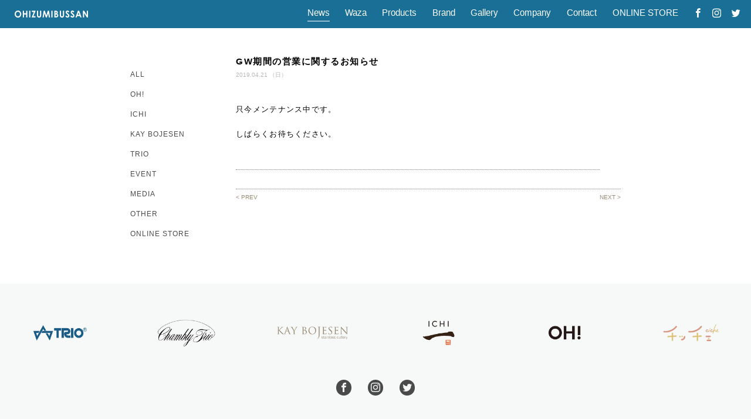

--- FILE ---
content_type: text/html; charset=UTF-8
request_url: https://www.ohizumibussan.jp/other/post-2931
body_size: 32543
content:
<!DOCTYPE html>
<!--[if IE 7]>
<html class="ie ie7" dir="ltr" lang="ja"
	prefix="og: https://ogp.me/ns#" >
<![endif]-->
<!--[if IE 8]>
<html class="ie ie8" dir="ltr" lang="ja"
	prefix="og: https://ogp.me/ns#" >
<![endif]-->
<!--[if !(IE 7) | !(IE 8) ]><!-->
<html dir="ltr" lang="ja"
	prefix="og: https://ogp.me/ns#" >
<!--<![endif]-->
<head>
	<meta charset="UTF-8">
	<meta name="format-detection" content="telephone=no">
	<meta name="viewport" content="width=device-width" />


	
	<meta http-equiv="imagetoolbar" content="no" /> <!-- IEのイメージツールバー 無効 -->
	<link rel="pingback" href="https://www.ohizumibussan.jp/wp/xmlrpc.php">
	<link rel="shortcut icon" href="https://www.ohizumibussan.jp/wp/wp-content/themes/ohizumibussan/favicon.ico" />
	<link rel="apple-touch-icon" href="https://www.ohizumibussan.jp/wp/wp-content/themes/ohizumibussan/images/apple-touch-icon.png" />
	<meta name="apple-mobile-web-app-title" content="大泉物産">
	
	<meta property="og:image" content="https://www.ohizumibussan.jp/wp/wp-content/themes/ohizumibussan/images/img_ogp_default.png>"

	<!--[if lt IE 9]>
	<script src="https://www.ohizumibussan.jp/wp/wp-content/themes/ohizumibussan/js/html5.js"></script>
	<![endif]-->
	
	<!-- Google tag (gtag.js) -->
	<script async src="https://www.googletagmanager.com/gtag/js?id=G-767MJDQQXW"></script>
	<script>
	  window.dataLayer = window.dataLayer || [];
	  function gtag(){dataLayer.push(arguments);}
	  gtag('js', new Date());
	
	  gtag('config', 'G-767MJDQQXW');
	</script>

		
		<!-- All in One SEO 4.2.9 - aioseo.com -->
		<title>GW期間の営業に関するお知らせ | 株式会社 大泉物産</title>
		<meta name="description" content="誠に勝手ながら2019年4月28日（日）〜5月6日（月・祝）の期間を休業とさせていただきます。 休業中にいただ" />
		<meta name="robots" content="max-image-preview:large" />
		<meta name="google-site-verification" content="Xd5nT6_n_WMy8kxR2MBqorDYy9Fb1OajAC46IDJvQdM" />
		<meta name="msvalidate.01" content="B02349E2DC83AE8331BD9D7921ED59E8" />
		<meta name="keywords" content="大泉物産" />
		<link rel="canonical" href="https://www.ohizumibussan.jp/other/post-2931" />
		<meta name="generator" content="All in One SEO (AIOSEO) 4.2.9 " />
		<meta property="og:locale" content="ja_JP" />
		<meta property="og:site_name" content="株式会社 大泉物産 | 株式会社 大泉物産のホームページ" />
		<meta property="og:type" content="article" />
		<meta property="og:title" content="GW期間の営業に関するお知らせ | 株式会社 大泉物産" />
		<meta property="og:description" content="誠に勝手ながら2019年4月28日（日）〜5月6日（月・祝）の期間を休業とさせていただきます。 休業中にいただ" />
		<meta property="og:url" content="https://www.ohizumibussan.jp/other/post-2931" />
		<meta property="article:published_time" content="2019-04-21T05:46:37+00:00" />
		<meta property="article:modified_time" content="2019-05-10T05:39:51+00:00" />
		<meta name="twitter:card" content="summary" />
		<meta name="twitter:title" content="GW期間の営業に関するお知らせ | 株式会社 大泉物産" />
		<meta name="twitter:description" content="誠に勝手ながら2019年4月28日（日）〜5月6日（月・祝）の期間を休業とさせていただきます。 休業中にいただ" />
		<meta name="google" content="nositelinkssearchbox" />
		<script type="application/ld+json" class="aioseo-schema">
			{"@context":"https:\/\/schema.org","@graph":[{"@type":"Article","@id":"https:\/\/www.ohizumibussan.jp\/other\/post-2931#article","name":"GW\u671f\u9593\u306e\u55b6\u696d\u306b\u95a2\u3059\u308b\u304a\u77e5\u3089\u305b | \u682a\u5f0f\u4f1a\u793e \u5927\u6cc9\u7269\u7523","headline":"GW\u671f\u9593\u306e\u55b6\u696d\u306b\u95a2\u3059\u308b\u304a\u77e5\u3089\u305b","author":{"@id":"https:\/\/www.ohizumibussan.jp\/author\/ohizumi#author"},"publisher":{"@id":"https:\/\/www.ohizumibussan.jp\/#organization"},"datePublished":"2019-04-21T05:46:37+09:00","dateModified":"2019-05-10T05:39:51+09:00","inLanguage":"ja","mainEntityOfPage":{"@id":"https:\/\/www.ohizumibussan.jp\/other\/post-2931#webpage"},"isPartOf":{"@id":"https:\/\/www.ohizumibussan.jp\/other\/post-2931#webpage"},"articleSection":"OTHER, ONLINE STORE"},{"@type":"BreadcrumbList","@id":"https:\/\/www.ohizumibussan.jp\/other\/post-2931#breadcrumblist","itemListElement":[{"@type":"ListItem","@id":"https:\/\/www.ohizumibussan.jp\/#listItem","position":1,"item":{"@type":"WebPage","@id":"https:\/\/www.ohizumibussan.jp\/","name":"\u30db\u30fc\u30e0","description":"\u5927\u6cc9\u7269\u7523\u306f\u3001KAY BOJESEN(\u30ab\u30a4\u30fb\u30dc\u30a4\u30b9\u30f3)\u3001ICHI\u306a\u3069\u3001\u4e16\u754c\u304c\u8a8d\u3081\u308b\u30ab\u30c8\u30e9\u30ea\u30fc\u306e\u88fd\u9020\u3092\u884c\u3046\u65b0\u6f5f\u770c\u71d5\u5e02\u306e\u91d1\u5c5e\u52a0\u5de5\u30e1\u30fc\u30ab\u30fc\u3067\u3059\u3002\u7cbe\u5de7\u306a\u30b9\u30c6\u30f3\u30ec\u30b9\u52a0\u5de5\u6280\u8853\u3092\u6d3b\u304b\u3057\u3001\u81ea\u793e\u30d6\u30e9\u30f3\u30c9TRIO\u306e\u5c55\u958b\u3084\u5efa\u7bc9\u91d1\u7269\u3001\u533b\u7642\u6a5f\u5668\u3001\u305d\u306e\u4ed6OEM\u751f\u7523\u306b\u3082\u5bfe\u5fdc\u3044\u305f\u3057\u307e\u3059\u3002","url":"https:\/\/www.ohizumibussan.jp\/"},"nextItem":"https:\/\/www.ohizumibussan.jp\/other\/#listItem"},{"@type":"ListItem","@id":"https:\/\/www.ohizumibussan.jp\/other\/#listItem","position":2,"item":{"@type":"WebPage","@id":"https:\/\/www.ohizumibussan.jp\/other\/","name":"OTHER","description":"\u8aa0\u306b\u52dd\u624b\u306a\u304c\u30892019\u5e744\u670828\u65e5\uff08\u65e5\uff09\u301c5\u67086\u65e5\uff08\u6708\u30fb\u795d\uff09\u306e\u671f\u9593\u3092\u4f11\u696d\u3068\u3055\u305b\u3066\u3044\u305f\u3060\u304d\u307e\u3059\u3002 \u4f11\u696d\u4e2d\u306b\u3044\u305f\u3060","url":"https:\/\/www.ohizumibussan.jp\/other\/"},"previousItem":"https:\/\/www.ohizumibussan.jp\/#listItem"}]},{"@type":"Organization","@id":"https:\/\/www.ohizumibussan.jp\/#organization","name":"\u682a\u5f0f\u4f1a\u793e \u5927\u6cc9\u7269\u7523","url":"https:\/\/www.ohizumibussan.jp\/"},{"@type":"Person","@id":"https:\/\/www.ohizumibussan.jp\/author\/ohizumi#author","url":"https:\/\/www.ohizumibussan.jp\/author\/ohizumi","name":"ohizumi","image":{"@type":"ImageObject","@id":"https:\/\/www.ohizumibussan.jp\/other\/post-2931#authorImage","url":"https:\/\/secure.gravatar.com\/avatar\/c2df26a68736f39b990974fb2ecdaf59?s=96&d=mm&r=g","width":96,"height":96,"caption":"ohizumi"}},{"@type":"WebPage","@id":"https:\/\/www.ohizumibussan.jp\/other\/post-2931#webpage","url":"https:\/\/www.ohizumibussan.jp\/other\/post-2931","name":"GW\u671f\u9593\u306e\u55b6\u696d\u306b\u95a2\u3059\u308b\u304a\u77e5\u3089\u305b | \u682a\u5f0f\u4f1a\u793e \u5927\u6cc9\u7269\u7523","description":"\u8aa0\u306b\u52dd\u624b\u306a\u304c\u30892019\u5e744\u670828\u65e5\uff08\u65e5\uff09\u301c5\u67086\u65e5\uff08\u6708\u30fb\u795d\uff09\u306e\u671f\u9593\u3092\u4f11\u696d\u3068\u3055\u305b\u3066\u3044\u305f\u3060\u304d\u307e\u3059\u3002 \u4f11\u696d\u4e2d\u306b\u3044\u305f\u3060","inLanguage":"ja","isPartOf":{"@id":"https:\/\/www.ohizumibussan.jp\/#website"},"breadcrumb":{"@id":"https:\/\/www.ohizumibussan.jp\/other\/post-2931#breadcrumblist"},"author":{"@id":"https:\/\/www.ohizumibussan.jp\/author\/ohizumi#author"},"creator":{"@id":"https:\/\/www.ohizumibussan.jp\/author\/ohizumi#author"},"datePublished":"2019-04-21T05:46:37+09:00","dateModified":"2019-05-10T05:39:51+09:00"},{"@type":"WebSite","@id":"https:\/\/www.ohizumibussan.jp\/#website","url":"https:\/\/www.ohizumibussan.jp\/","name":"\u682a\u5f0f\u4f1a\u793e \u5927\u6cc9\u7269\u7523","description":"\u682a\u5f0f\u4f1a\u793e \u5927\u6cc9\u7269\u7523\u306e\u30db\u30fc\u30e0\u30da\u30fc\u30b8","inLanguage":"ja","publisher":{"@id":"https:\/\/www.ohizumibussan.jp\/#organization"}}]}
		</script>
		<!-- All in One SEO -->

<link rel='dns-prefetch' href='//ajax.googleapis.com' />
<link rel='dns-prefetch' href='//www.google.com' />
<link rel='dns-prefetch' href='//s.w.org' />
<link rel="alternate" type="application/rss+xml" title="株式会社 大泉物産 &raquo; GW期間の営業に関するお知らせ のコメントのフィード" href="https://www.ohizumibussan.jp/other/post-2931/feed" />
		<!-- This site uses the Google Analytics by MonsterInsights plugin v7.16.1 - Using Analytics tracking - https://www.monsterinsights.com/ -->
							<script src="//www.googletagmanager.com/gtag/js?id=UA-76429751-1"  type="text/javascript" data-cfasync="false"></script>
			<script type="text/javascript" data-cfasync="false">
				var mi_version = '7.16.1';
				var mi_track_user = true;
				var mi_no_track_reason = '';
				
								var disableStr = 'ga-disable-UA-76429751-1';

				/* Function to detect opted out users */
				function __gtagTrackerIsOptedOut() {
					return document.cookie.indexOf( disableStr + '=true' ) > - 1;
				}

				/* Disable tracking if the opt-out cookie exists. */
				if ( __gtagTrackerIsOptedOut() ) {
					window[disableStr] = true;
				}

				/* Opt-out function */
				function __gtagTrackerOptout() {
					document.cookie = disableStr + '=true; expires=Thu, 31 Dec 2099 23:59:59 UTC; path=/';
					window[disableStr] = true;
				}

				if ( 'undefined' === typeof gaOptout ) {
					function gaOptout() {
						__gtagTrackerOptout();
					}
				}
								window.dataLayer = window.dataLayer || [];
				if ( mi_track_user ) {
					function __gtagTracker() {
						dataLayer.push( arguments );
					}
					__gtagTracker( 'js', new Date() );
					__gtagTracker( 'set', {
						'developer_id.dZGIzZG' : true,
						                    });
					__gtagTracker( 'config', 'UA-76429751-1', {
						forceSSL:true,					} );
										window.gtag = __gtagTracker;										(
						function () {
							/* https://developers.google.com/analytics/devguides/collection/analyticsjs/ */
							/* ga and __gaTracker compatibility shim. */
							var noopfn = function () {
								return null;
							};
							var noopnullfn = function () {
								return null;
							};
							var Tracker = function () {
								return null;
							};
							var p = Tracker.prototype;
							p.get = noopfn;
							p.set = noopfn;
							p.send = noopfn;
							var __gaTracker = function () {
								var len = arguments.length;
								if ( len === 0 ) {
									return;
								}
								var f = arguments[len - 1];
								if ( typeof f !== 'object' || f === null || typeof f.hitCallback !== 'function' ) {
									if ( 'send' === arguments[0] ) {
										var hitConverted, hitObject = false, action;
										if ( 'event' === arguments[1] ) {
											if ( 'undefined' !== typeof arguments[3] ) {
												hitObject = {
													'eventAction': arguments[3],
													'eventCategory': arguments[2],
													'eventLabel': arguments[4],
													'value': arguments[5] ? arguments[5] : 1,
												}
											}
										}
										if ( typeof arguments[2] === 'object' ) {
											hitObject = arguments[2];
										}
										if ( 'undefined' !== typeof (
											arguments[1].hitType
										) ) {
											hitObject = arguments[1];
										}
										if ( hitObject ) {
											action = 'timing' === arguments[1].hitType ? 'timing_complete' : hitObject.eventAction;
											hitConverted = mapArgs( hitObject );
											__gtagTracker( 'event', action, hitConverted );
										}
									}
									return;
								}

								function mapArgs( args ) {
									var gaKey, hit = {};
									var gaMap = {
										'eventCategory': 'event_category',
										'eventAction': 'event_action',
										'eventLabel': 'event_label',
										'eventValue': 'event_value',
										'nonInteraction': 'non_interaction',
										'timingCategory': 'event_category',
										'timingVar': 'name',
										'timingValue': 'value',
										'timingLabel': 'event_label',
									};
									for ( gaKey in gaMap ) {
										if ( 'undefined' !== typeof args[gaKey] ) {
											hit[gaMap[gaKey]] = args[gaKey];
										}
									}
									return hit;
								}

								try {
									f.hitCallback();
								} catch ( ex ) {
								}
							};
							__gaTracker.create = function () {
								return new Tracker();
							};
							__gaTracker.getByName = noopnullfn;
							__gaTracker.getAll = function () {
								return [];
							};
							__gaTracker.remove = noopfn;
							__gaTracker.loaded = true;
							window['__gaTracker'] = __gaTracker;
						}
					)();
									} else {
										console.log( "" );
					( function () {
							function __gtagTracker() {
								return null;
							}
							window['__gtagTracker'] = __gtagTracker;
							window['gtag'] = __gtagTracker;
					} )();
									}
			</script>
				<!-- / Google Analytics by MonsterInsights -->
				<script type="text/javascript">
			window._wpemojiSettings = {"baseUrl":"https:\/\/s.w.org\/images\/core\/emoji\/13.0.1\/72x72\/","ext":".png","svgUrl":"https:\/\/s.w.org\/images\/core\/emoji\/13.0.1\/svg\/","svgExt":".svg","source":{"concatemoji":"https:\/\/www.ohizumibussan.jp\/wp\/wp-includes\/js\/wp-emoji-release.min.js?ver=5.6.1"}};
			!function(e,a,t){var n,r,o,i=a.createElement("canvas"),p=i.getContext&&i.getContext("2d");function s(e,t){var a=String.fromCharCode;p.clearRect(0,0,i.width,i.height),p.fillText(a.apply(this,e),0,0);e=i.toDataURL();return p.clearRect(0,0,i.width,i.height),p.fillText(a.apply(this,t),0,0),e===i.toDataURL()}function c(e){var t=a.createElement("script");t.src=e,t.defer=t.type="text/javascript",a.getElementsByTagName("head")[0].appendChild(t)}for(o=Array("flag","emoji"),t.supports={everything:!0,everythingExceptFlag:!0},r=0;r<o.length;r++)t.supports[o[r]]=function(e){if(!p||!p.fillText)return!1;switch(p.textBaseline="top",p.font="600 32px Arial",e){case"flag":return s([127987,65039,8205,9895,65039],[127987,65039,8203,9895,65039])?!1:!s([55356,56826,55356,56819],[55356,56826,8203,55356,56819])&&!s([55356,57332,56128,56423,56128,56418,56128,56421,56128,56430,56128,56423,56128,56447],[55356,57332,8203,56128,56423,8203,56128,56418,8203,56128,56421,8203,56128,56430,8203,56128,56423,8203,56128,56447]);case"emoji":return!s([55357,56424,8205,55356,57212],[55357,56424,8203,55356,57212])}return!1}(o[r]),t.supports.everything=t.supports.everything&&t.supports[o[r]],"flag"!==o[r]&&(t.supports.everythingExceptFlag=t.supports.everythingExceptFlag&&t.supports[o[r]]);t.supports.everythingExceptFlag=t.supports.everythingExceptFlag&&!t.supports.flag,t.DOMReady=!1,t.readyCallback=function(){t.DOMReady=!0},t.supports.everything||(n=function(){t.readyCallback()},a.addEventListener?(a.addEventListener("DOMContentLoaded",n,!1),e.addEventListener("load",n,!1)):(e.attachEvent("onload",n),a.attachEvent("onreadystatechange",function(){"complete"===a.readyState&&t.readyCallback()})),(n=t.source||{}).concatemoji?c(n.concatemoji):n.wpemoji&&n.twemoji&&(c(n.twemoji),c(n.wpemoji)))}(window,document,window._wpemojiSettings);
		</script>
		<style type="text/css">
img.wp-smiley,
img.emoji {
	display: inline !important;
	border: none !important;
	box-shadow: none !important;
	height: 1em !important;
	width: 1em !important;
	margin: 0 .07em !important;
	vertical-align: -0.1em !important;
	background: none !important;
	padding: 0 !important;
}
</style>
	<link rel='stylesheet' id='wp-block-library-css'  href='https://www.ohizumibussan.jp/wp/wp-includes/css/dist/block-library/style.min.css?ver=5.6.1' type='text/css' media='all' />
<link rel='stylesheet' id='contact-form-7-css'  href='https://www.ohizumibussan.jp/wp/wp-content/plugins/contact-form-7/includes/css/styles.css?ver=5.3.2' type='text/css' media='all' />
<link rel='stylesheet' id='contact-form-7-confirm-css'  href='https://www.ohizumibussan.jp/wp/wp-content/plugins/contact-form-7-add-confirm/includes/css/styles.css?ver=5.1' type='text/css' media='all' />
<link rel='stylesheet' id='monsterinsights-popular-posts-style-css'  href='https://www.ohizumibussan.jp/wp/wp-content/plugins/google-analytics-for-wordpress/assets/css/frontend.min.css?ver=7.16.1' type='text/css' media='all' />
<link rel='stylesheet' id='usces_default_css-css'  href='https://www.ohizumibussan.jp/wp/wp-content/plugins/usc-e-shop/css/usces_default.css?ver=1.9.18.1904221' type='text/css' media='all' />
<script type='text/javascript' src='https://ajax.googleapis.com/ajax/libs/jquery/1/jquery.min.js?ver=5.6.1' id='jquery-js'></script>
<script type='text/javascript' id='monsterinsights-frontend-script-js-extra'>
/* <![CDATA[ */
var monsterinsights_frontend = {"js_events_tracking":"true","download_extensions":"doc,pdf,ppt,zip,xls,docx,pptx,xlsx","inbound_paths":"[]","home_url":"https:\/\/www.ohizumibussan.jp","hash_tracking":"false","ua":"UA-76429751-1"};
/* ]]> */
</script>
<script type='text/javascript' src='https://www.ohizumibussan.jp/wp/wp-content/plugins/google-analytics-for-wordpress/assets/js/frontend-gtag.min.js?ver=7.16.1' id='monsterinsights-frontend-script-js'></script>
<link rel="https://api.w.org/" href="https://www.ohizumibussan.jp/wp-json/" /><link rel="alternate" type="application/json" href="https://www.ohizumibussan.jp/wp-json/wp/v2/posts/2931" /><link rel="EditURI" type="application/rsd+xml" title="RSD" href="https://www.ohizumibussan.jp/wp/xmlrpc.php?rsd" />
<link rel="wlwmanifest" type="application/wlwmanifest+xml" href="https://www.ohizumibussan.jp/wp/wp-includes/wlwmanifest.xml" /> 
<link rel='shortlink' href='https://www.ohizumibussan.jp/?p=2931' />
<link rel="alternate" type="application/json+oembed" href="https://www.ohizumibussan.jp/wp-json/oembed/1.0/embed?url=https%3A%2F%2Fwww.ohizumibussan.jp%2Fother%2Fpost-2931" />
<link rel="alternate" type="text/xml+oembed" href="https://www.ohizumibussan.jp/wp-json/oembed/1.0/embed?url=https%3A%2F%2Fwww.ohizumibussan.jp%2Fother%2Fpost-2931&#038;format=xml" />
<style type="text/css">.recentcomments a{display:inline !important;padding:0 !important;margin:0 !important;}</style>	<link rel="stylesheet" type="text/css" media="all" href="https://www.ohizumibussan.jp/wp/wp-content/themes/ohizumibussan/style.css?v=1700728681" />
	<script type="text/javascript" src="//webfont.fontplus.jp/accessor/script/fontplus.js?5CCUMsF8gkY%3D&aa=1" charset="utf-8"></script>
	<script type="text/javascript" src="https://www.ohizumibussan.jp/wp/wp-content/themes/ohizumibussan/js/smooth-scroll.js"></script>
	<script type="text/javascript" src="https://www.ohizumibussan.jp/wp/wp-content/themes/ohizumibussan/js/apps.js"></script>
	<script type="text/javascript" src="https://www.ohizumibussan.jp/wp/wp-content/themes/ohizumibussan/js/heightLine.js"></script>
	<script type="text/javascript" >
		$(function(){ // 画像のドラッグ禁止
			$('img').attr('onmousedown', 'return false');
			$('img').attr('onselectstart', 'return false');
			$('img').attr('oncontextmenu', 'return false');
		});

		// ページのロードが終わった後の処理
		$(window).load(function(){
		  $('#js-loader').delay(300).fadeOut(400); //ローディング画面をフェードアウトさせることでメインコンテンツを表示
		});
		 
		// ページのロードが終わらなくても10秒たったら強制的に処理を実行
		$(function(){ setTimeout('stopload()', 10000); });
		function stopload(){
		  $('#js-loader').delay(300).fadeOut(400); //ローディング画面をフェードアウトさせることでメインコンテンツを表示
		}
	</script>
	
			
</head>


<body class="post-template-default single single-post postid-2931 single-format-standard" >
	
<div id="js-loader" class="loader">
	<div class="loader-animation"></div>
</div>
	
<a id="page-top" name="page-top"></a>

				
<!-- // container -->
<div id="container" class="proper-page">

		<div class="menu-bar">
		<div class="h-nav">
			<div class="logo">
				<a href="https://www.ohizumibussan.jp/" title="大泉物産 HP"><img src="https://www.ohizumibussan.jp/wp/wp-content/themes/ohizumibussan/images/img_head_logo.png" alt="OHIZUMIBUSSAN" /></a>
			</div>
			<div class="g-nav-box tb-non clearfix">
				<ul class="g-nav arial">
					<li class="link-txt current" ><a href="https://www.ohizumibussan.jp/news" title="">News</a></li>
					<li class="link-txt "><a href="https://www.ohizumibussan.jp/waza" title="加工技術">Waza</a></li>
					<li class="link-txt "><a href="https://www.ohizumibussan.jp/products" title="加工製品">Products</a></li>
					<li class="link-txt "><a href="https://www.ohizumibussan.jp/brand" title="ブランド">Brand</a></li>
					<li class="link-txt "><a href="https://www.ohizumibussan.jp/photo-gallery" title="フォトギャラリー">Gallery</a></li>
					<li class="link-txt "><a href="https://www.ohizumibussan.jp/company" title="会社概要">Company</a></li>
<!-- 					<li class="link-txt "><a href="https://www.ohizumibussan.jp/recruit" title="採用情報">Recruit</a></li> -->
					<li class="link-txt "><a href="https://www.ohizumibussan.jp/contact" title="お問い合わせ">Contact</a></li>
					<li class="link-txt "><a href="https://www.ohizumibussan.jp/online-store" title="">ONLINE&nbsp;STORE</a></li>
					<li class="link-sns"><a href="https://www.facebook.com/%E6%A0%AA%E5%BC%8F%E4%BC%9A%E7%A4%BE%E5%A4%A7%E6%B3%89%E7%89%A9%E7%94%A3-1495896600716999/" title="大泉物産のFacebook" target="_blank"><span class="icon-sns icon-ic-fb"></span></a></li>
					<li class="link-sns"><a href="https://www.instagram.com/ohizumibussan/" title="大泉物産のインスタグラム" target="_blank"><span class="icon-sns icon-ic-ig"></span></a></li>
					<li class="link-sns"><a href="https://twitter.com/ohizumibussan" title="大泉物産のツイッター" target="_blank"><span class="icon-sns icon-ic-tw"></span></a></li>
				</ul>
			</div>
			
			<div class="g-nav-box tb-on">
				<div class="hmbg-nav arial">
					<a class="menu-trigger modal-open" data-target="menu01">
						<span>menu</span>
					</a>	
				</div>
			</div>
		</div>
	</div>
	<div class="spacer-nav"></div>
	
	<div id="menu01" class="modal-content">
		<a class="menu-close modal-close">
			<span></span>
			<span></span>
			<span></span>
		</a>
		
		<div class="sp-nav">
			<div class="bt-home arial"><a href="https://www.ohizumibussan.jp" >TOP</a></div>
			<ul class="nav-box arial">
				<li><a class="link-close" href="https://www.ohizumibussan.jp/news" title="">News</a></li>
				<li><a href="https://www.ohizumibussan.jp/waza" title="加工技術">Waza</a></li>
				<li><a href="https://www.ohizumibussan.jp/products" title="加工製品">Products</a></li>
				<li><a href="https://www.ohizumibussan.jp/brand" title="ブランド">Brand</a></li>
				<li><a href="https://www.ohizumibussan.jp/photo-gallery" title="フォトギャラリー">Gallery</a></li>
				<li><a href="https://www.ohizumibussan.jp/company" title="会社概要">Company</a></li>
<!-- 				<li><a href="https://www.ohizumibussan.jp/recruit" title="採用情報">Recruit</a></li> -->
				<li><a href="https://www.ohizumibussan.jp/contact" title="お問い合わせ">Contact</a></li>
				<li><a href="https://www.ohizumibussan.jp/online-store" title="">ONLINE&nbsp;STORE</a></li>
				<li class="sns-links">
					<a href="https://www.facebook.com/%E6%A0%AA%E5%BC%8F%E4%BC%9A%E7%A4%BE%E5%A4%A7%E6%B3%89%E7%89%A9%E7%94%A3-1495896600716999/" title="大泉物産のFacebook" target="_blank"><span class="icon-sns icon-ic-fb"></span></a>
					<a href="https://www.instagram.com/ohizumibussan/" title="大泉物産のインスタグラム" target="_blank"><span class="icon-sns icon-ic-ig"></span></a>
					<a href="https://twitter.com/ohizumibussan" title="大泉物産のツイッター" target="_blank"><span class="icon-sns icon-ic-tw"></span></a>
				</li>
			</ul><!-- /.nav_box -->
		</div>
	</div><!-- /.modal-content -->

	<div id="header">
		<header>
								</header>
	</div>
<div id="contents">
	<div class="news-box clearfix">
		
<div id="sidebar" class=" sp-non">
	<div class="cat-list">
		<ul class="cat-nav">
			<li class=""><a href="https://www.ohizumibussan.jp/news">ALL</a></li>
				<li class="cat-item cat-item-43"><a href="https://www.ohizumibussan.jp/category/oh">OH!</a>
</li>
	<li class="cat-item cat-item-6"><a href="https://www.ohizumibussan.jp/category/ichi">ICHI</a>
</li>
	<li class="cat-item cat-item-5"><a href="https://www.ohizumibussan.jp/category/kay_bojesen">KAY BOJESEN</a>
</li>
	<li class="cat-item cat-item-4"><a href="https://www.ohizumibussan.jp/category/trio">TRIO</a>
</li>
	<li class="cat-item cat-item-2"><a href="https://www.ohizumibussan.jp/category/event">EVENT</a>
</li>
	<li class="cat-item cat-item-7"><a href="https://www.ohizumibussan.jp/category/media">MEDIA</a>
</li>
	<li class="cat-item cat-item-8"><a href="https://www.ohizumibussan.jp/category/other">OTHER</a>
</li>
	<li class="cat-item cat-item-45"><a href="https://www.ohizumibussan.jp/category/online_store" title="オンラインストアに関するニュース">ONLINE STORE</a>
</li>
  
		</ul>  
	</div>
</div>

<div id="topbar" class="sp-on">
	<div class="cat-list">
		<ul class="cat-nav"> 
			<li class=""><a href="https://www.ohizumibussan.jp/news">ALL</a></li>
				<li class="cat-item cat-item-43"><a href="https://www.ohizumibussan.jp/category/oh">OH!</a>
</li>
	<li class="cat-item cat-item-6"><a href="https://www.ohizumibussan.jp/category/ichi">ICHI</a>
</li>
	<li class="cat-item cat-item-5"><a href="https://www.ohizumibussan.jp/category/kay_bojesen">KAY BOJESEN</a>
</li>
	<li class="cat-item cat-item-4"><a href="https://www.ohizumibussan.jp/category/trio">TRIO</a>
</li>
	<li class="cat-item cat-item-2"><a href="https://www.ohizumibussan.jp/category/event">EVENT</a>
</li>
	<li class="cat-item cat-item-7"><a href="https://www.ohizumibussan.jp/category/media">MEDIA</a>
</li>
	<li class="cat-item cat-item-8"><a href="https://www.ohizumibussan.jp/category/other">OTHER</a>
</li>
	<li class="cat-item cat-item-45"><a href="https://www.ohizumibussan.jp/category/online_store" title="オンラインストアに関するニュース">ONLINE STORE</a>
</li>
  
		</ul>  
	</div>
</div>		
		<div id="post-column">
							<section class="post lv-1">
					<div class="post-intro">
						<h1>
							GW期間の営業に関するお知らせ						</h1>
						<div class="date">2019.04.21 （日）</div>
					</div>
					<div class="post-innr">
												<div id="maintenance-page">

<div class="post">
<p>只今メンテナンス中です。</p>
<p>しばらくお待ちください。</p>
</div>

</div>					</div>
				</section>
				
			<div class="post-link clearfix" style="margin-bottom: 32px">
	<div class="bt-prev button">
		<a href="https://www.ohizumibussan.jp/oh/post-2685" rel="prev">< PREV</a>	</div>
	<div class="bt-next button">
		<a href="https://www.ohizumibussan.jp/other/post-3147" rel="next">NEXT ></a>	</div>
</div>		</div>
	</div><!-- .news-box END -->
	
</div><!-- #contents END -->

	<!-- // footer -->	
	<div id="footer">
		<footer>
																			
			<div class="no-display">
				<h2>SELECT BRAND</h2>
				<a href="https://www.ohizumibussan.jp/category/item/i_select/i_select_the" ><img src="https://www.ohizumibussan.jp/wp/wp-content/themes/ohizumibussan/images/ft/foot_logo-slct-the.png" alt="THE" /></a>
				<a href="https://www.ohizumibussan.jp/category/item/i_select/i_select_tsuki" ><img src="https://www.ohizumibussan.jp/wp/wp-content/themes/ohizumibussan/images/ft/foot_logo-slct-tsuki.png" alt="TSUKI" /></a>
				<a href="https://www.ohizumibussan.jp/category/item/i_select/i_select_madoromu" ><img src="https://www.ohizumibussan.jp/wp/wp-content/themes/ohizumibussan/images/ft/foot_logo-slct-mado.png" alt="まどろむ" /></a>
				<a href="https://www.ohizumibussan.jp/category/item/i_select/i_select_artisan" ><img src="https://www.ohizumibussan.jp/wp/wp-content/themes/ohizumibussan/images/ft/foot_logo-slct-art.png" alt="ARTISAN" /></a>
			</div>
			<!-- // セレクトブランドロゴ END -->
			
			<div class="brands">
				<ul class="brand-list">
					<li><a href="https://www.ohizumibussan.jp/brand/trio" ><img src="https://www.ohizumibussan.jp/wp/wp-content/themes/ohizumibussan/images/ft/img_foot_logo-trio.png" alt="TRIO" /></a></li>
					<li><a href="https://www.ohizumibussan.jp/brand/chambly-trio" ><img src="https://www.ohizumibussan.jp/wp/wp-content/themes/ohizumibussan/images/ft/img_foot_logo-cham.png" alt="Chambly TRIO" /></a></li>
					<li><a href="https://kay-bojesen.jp/" target="_blank"><img src="https://www.ohizumibussan.jp/wp/wp-content/themes/ohizumibussan/images/ft/img_foot_logo-kay.png" alt="KAY BOJESEN" /></a></li>
					<li><a href="https://ichi.ne.jp/" target="_blank"><img src="https://www.ohizumibussan.jp/wp/wp-content/themes/ohizumibussan/images/ft/img_foot_logo-ichi.png" alt="ICHI" /></a></li>
					<li><a href="https://oh-life.jp/" target="_blank"><img src="https://www.ohizumibussan.jp/wp/wp-content/themes/ohizumibussan/images/ft/img_foot_logo-oh.png" alt="OH!" /></a></li>
					<li><a href="https://www.ohizumibussan.jp/brand/#chice"><img src="https://www.ohizumibussan.jp/wp/wp-content/themes/ohizumibussan/images/ft/img_foot_logo-chice.png" alt="Chice" /></a></li>
				</ul>
			</div>
			<div class="sns-links">
				<a href="https://www.facebook.com/%E6%A0%AA%E5%BC%8F%E4%BC%9A%E7%A4%BE%E5%A4%A7%E6%B3%89%E7%89%A9%E7%94%A3-1495896600716999/" title="大泉物産のFacebook" target="_blank"><span class="icon-sns icon-ic-fb"></span></a>
				<a href="https://www.instagram.com/ohizumibussan/" title="大泉物産のインスタグラム" target="_blank"><span class="icon-sns icon-ic-ig"></span></a>
				<a href="https://twitter.com/ohizumibussan" title="大泉物産のツイッター" target="_blank"><span class="icon-sns icon-ic-tw"></span></a>
			</div>
			<p class="att">当サイト内の文章・画像の無断転載及び複製はご遠慮ください。</p>
			<div class="copy-r arial">Copyright © OHIZUMIBUSSAN All rights reserved. <a class="a-dir" href="http://kitsuca.com/" target="_blank">Art Directed by KITSUCA</a></div>
			
		</footer>
		<p class="pagetop">
			<a class="scr-up" href="#page-top" data-scroll><span></span></a>
		</p>
	</div>
	<!-- footer END -->	
	
</div>
<!-- container END-->

	<script type='text/javascript'>
		uscesL10n = {
						
			'ajaxurl': "https://www.ohizumibussan.jp/wp/wp-admin/admin-ajax.php",
			'loaderurl': "https://www.ohizumibussan.jp/wp/wp-content/plugins/usc-e-shop/images/loading.gif",
			'post_id': "2931",
			'cart_number': "149",
			'is_cart_row': false,
			'opt_esse': new Array(  ),
			'opt_means': new Array(  ),
			'mes_opts': new Array(  ),
			'key_opts': new Array(  ), 
			'previous_url': "https://www.ohizumibussan.jp", 
			'itemRestriction': "",
			'itemOrderAcceptable': "0",
			'uscespage': "maintenance",
			'uscesid': "MGc4M3RiNm1yOXAxMjgwNWE5OGV0MW5iNDA5NzlkMDBoMzJiNjdyX2FjdGluZ18wX0E%3D",
			'wc_nonce': "f2aaacccfd"
		}
	</script>
	<script type='text/javascript' src='https://www.ohizumibussan.jp/wp/wp-content/plugins/usc-e-shop/js/usces_cart.js'></script>
<!-- Welcart version : v1.9.18.1904221 -->
<script type='text/javascript' id='contact-form-7-js-extra'>
/* <![CDATA[ */
var wpcf7 = {"apiSettings":{"root":"https:\/\/www.ohizumibussan.jp\/wp-json\/contact-form-7\/v1","namespace":"contact-form-7\/v1"}};
/* ]]> */
</script>
<script type='text/javascript' src='https://www.ohizumibussan.jp/wp/wp-content/plugins/contact-form-7/includes/js/scripts.js?ver=5.3.2' id='contact-form-7-js'></script>
<script type='text/javascript' src='https://www.ohizumibussan.jp/wp/wp-includes/js/jquery/jquery.form.min.js?ver=4.2.1' id='jquery-form-js'></script>
<script type='text/javascript' src='https://www.ohizumibussan.jp/wp/wp-content/plugins/contact-form-7-add-confirm/includes/js/scripts.js?ver=5.1' id='contact-form-7-confirm-js'></script>
<script type='text/javascript' src='https://www.google.com/recaptcha/api.js?render=6Le3GI0iAAAAACqjBa3lEoAkg3FJ63hRNW7dROyU&#038;ver=3.0' id='google-recaptcha-js'></script>
<script type='text/javascript' id='wpcf7-recaptcha-js-extra'>
/* <![CDATA[ */
var wpcf7_recaptcha = {"sitekey":"6Le3GI0iAAAAACqjBa3lEoAkg3FJ63hRNW7dROyU","actions":{"homepage":"homepage","contactform":"contactform"}};
/* ]]> */
</script>
<script type='text/javascript' src='https://www.ohizumibussan.jp/wp/wp-content/plugins/contact-form-7/modules/recaptcha/script.js?ver=5.3.2' id='wpcf7-recaptcha-js'></script>
<script type='text/javascript' src='https://www.ohizumibussan.jp/wp/wp-includes/js/wp-embed.min.js?ver=5.6.1' id='wp-embed-js'></script>
</body>
</html>



--- FILE ---
content_type: text/html; charset=UTF-8
request_url: https://www.ohizumibussan.jp/wp/wp-content/themes/ohizumibussan/js/html5.js
body_size: 41127
content:
<!DOCTYPE html>
<!--[if IE 7]>
<html class="ie ie7" dir="ltr" lang="ja"
	prefix="og: https://ogp.me/ns#" >
<![endif]-->
<!--[if IE 8]>
<html class="ie ie8" dir="ltr" lang="ja"
	prefix="og: https://ogp.me/ns#" >
<![endif]-->
<!--[if !(IE 7) | !(IE 8) ]><!-->
<html dir="ltr" lang="ja"
	prefix="og: https://ogp.me/ns#" >
<!--<![endif]-->
<head>
	<meta charset="UTF-8">
	<meta name="format-detection" content="telephone=no">
	<meta name="viewport" content="width=device-width" />


	
	<meta http-equiv="imagetoolbar" content="no" /> <!-- IEのイメージツールバー 無効 -->
	<link rel="pingback" href="https://www.ohizumibussan.jp/wp/xmlrpc.php">
	<link rel="shortcut icon" href="https://www.ohizumibussan.jp/wp/wp-content/themes/ohizumibussan/favicon.ico" />
	<link rel="apple-touch-icon" href="https://www.ohizumibussan.jp/wp/wp-content/themes/ohizumibussan/images/apple-touch-icon.png" />
	<meta name="apple-mobile-web-app-title" content="大泉物産">
	
	<meta property="og:image" content="https://www.ohizumibussan.jp/wp/wp-content/themes/ohizumibussan/images/img_ogp_default.png">

	<!--[if lt IE 9]>
	<script src="https://www.ohizumibussan.jp/wp/wp-content/themes/ohizumibussan/js/html5.js"></script>
	<![endif]-->
	
	<!-- Google tag (gtag.js) -->
	<script async src="https://www.googletagmanager.com/gtag/js?id=G-767MJDQQXW"></script>
	<script>
	  window.dataLayer = window.dataLayer || [];
	  function gtag(){dataLayer.push(arguments);}
	  gtag('js', new Date());
	
	  gtag('config', 'G-767MJDQQXW');
	</script>

		
		<!-- All in One SEO 4.2.9 - aioseo.com -->
		<title>株式会社 大泉物産｜世界が認めたステンレス加工技術</title>
		<meta name="description" content="大泉物産は、KAY BOJESEN(カイ・ボイスン)、ICHIなど、世界が認めるカトラリーの製造を行う新潟県燕市の金属加工メーカーです。精巧なステンレス加工技術を活かし、自社ブランドTRIOの展開や建築金物、医療機器、その他OEM生産にも対応いたします。" />
		<meta name="robots" content="max-image-preview:large" />
		<meta name="google-site-verification" content="Xd5nT6_n_WMy8kxR2MBqorDYy9Fb1OajAC46IDJvQdM" />
		<meta name="msvalidate.01" content="B02349E2DC83AE8331BD9D7921ED59E8" />
		<meta name="keywords" content="大泉物産,ステンレス加工,カトラリー,カイボイスン,ichi,トリオ" />
		<link rel="canonical" href="https://www.ohizumibussan.jp" />
		<link rel="next" href="https://www.ohizumibussan.jp/page/2" />
		<meta name="generator" content="All in One SEO (AIOSEO) 4.2.9 " />
		<meta property="og:locale" content="ja_JP" />
		<meta property="og:site_name" content="株式会社 大泉物産 | 株式会社 大泉物産のホームページ" />
		<meta property="og:type" content="article" />
		<meta property="og:title" content="株式会社 大泉物産｜世界が認めたステンレス加工技術" />
		<meta property="og:description" content="大泉物産は、KAY BOJESEN(カイ・ボイスン)、ICHIなど、世界が認めるカトラリーの製造を行う新潟県燕市の金属加工メーカーです。精巧なステンレス加工技術を活かし、自社ブランドTRIOの展開や建築金物、医療機器、その他OEM生産にも対応いたします。" />
		<meta property="og:url" content="https://www.ohizumibussan.jp" />
		<meta name="twitter:card" content="summary" />
		<meta name="twitter:title" content="株式会社 大泉物産｜世界が認めたステンレス加工技術" />
		<meta name="twitter:description" content="大泉物産は、KAY BOJESEN(カイ・ボイスン)、ICHIなど、世界が認めるカトラリーの製造を行う新潟県燕市の金属加工メーカーです。精巧なステンレス加工技術を活かし、自社ブランドTRIOの展開や建築金物、医療機器、その他OEM生産にも対応いたします。" />
		<meta name="google" content="nositelinkssearchbox" />
		<script type="application/ld+json" class="aioseo-schema">
			{"@context":"https:\/\/schema.org","@graph":[{"@type":"BreadcrumbList","@id":"https:\/\/www.ohizumibussan.jp#breadcrumblist","itemListElement":[{"@type":"ListItem","@id":"https:\/\/www.ohizumibussan.jp\/#listItem","position":1,"item":{"@type":"WebPage","@id":"https:\/\/www.ohizumibussan.jp\/","name":"\u30db\u30fc\u30e0","description":"\u5927\u6cc9\u7269\u7523\u306f\u3001KAY BOJESEN(\u30ab\u30a4\u30fb\u30dc\u30a4\u30b9\u30f3)\u3001ICHI\u306a\u3069\u3001\u4e16\u754c\u304c\u8a8d\u3081\u308b\u30ab\u30c8\u30e9\u30ea\u30fc\u306e\u88fd\u9020\u3092\u884c\u3046\u65b0\u6f5f\u770c\u71d5\u5e02\u306e\u91d1\u5c5e\u52a0\u5de5\u30e1\u30fc\u30ab\u30fc\u3067\u3059\u3002\u7cbe\u5de7\u306a\u30b9\u30c6\u30f3\u30ec\u30b9\u52a0\u5de5\u6280\u8853\u3092\u6d3b\u304b\u3057\u3001\u81ea\u793e\u30d6\u30e9\u30f3\u30c9TRIO\u306e\u5c55\u958b\u3084\u5efa\u7bc9\u91d1\u7269\u3001\u533b\u7642\u6a5f\u5668\u3001\u305d\u306e\u4ed6OEM\u751f\u7523\u306b\u3082\u5bfe\u5fdc\u3044\u305f\u3057\u307e\u3059\u3002","url":"https:\/\/www.ohizumibussan.jp\/"}}]},{"@type":"CollectionPage","@id":"https:\/\/www.ohizumibussan.jp#collectionpage","url":"https:\/\/www.ohizumibussan.jp","name":"\u682a\u5f0f\u4f1a\u793e \u5927\u6cc9\u7269\u7523\uff5c\u4e16\u754c\u304c\u8a8d\u3081\u305f\u30b9\u30c6\u30f3\u30ec\u30b9\u52a0\u5de5\u6280\u8853","description":"\u5927\u6cc9\u7269\u7523\u306f\u3001KAY BOJESEN(\u30ab\u30a4\u30fb\u30dc\u30a4\u30b9\u30f3)\u3001ICHI\u306a\u3069\u3001\u4e16\u754c\u304c\u8a8d\u3081\u308b\u30ab\u30c8\u30e9\u30ea\u30fc\u306e\u88fd\u9020\u3092\u884c\u3046\u65b0\u6f5f\u770c\u71d5\u5e02\u306e\u91d1\u5c5e\u52a0\u5de5\u30e1\u30fc\u30ab\u30fc\u3067\u3059\u3002\u7cbe\u5de7\u306a\u30b9\u30c6\u30f3\u30ec\u30b9\u52a0\u5de5\u6280\u8853\u3092\u6d3b\u304b\u3057\u3001\u81ea\u793e\u30d6\u30e9\u30f3\u30c9TRIO\u306e\u5c55\u958b\u3084\u5efa\u7bc9\u91d1\u7269\u3001\u533b\u7642\u6a5f\u5668\u3001\u305d\u306e\u4ed6OEM\u751f\u7523\u306b\u3082\u5bfe\u5fdc\u3044\u305f\u3057\u307e\u3059\u3002","inLanguage":"ja","isPartOf":{"@id":"https:\/\/www.ohizumibussan.jp\/#website"},"breadcrumb":{"@id":"https:\/\/www.ohizumibussan.jp#breadcrumblist"},"about":{"@id":"https:\/\/www.ohizumibussan.jp\/#organization"}},{"@type":"Organization","@id":"https:\/\/www.ohizumibussan.jp\/#organization","name":"\u682a\u5f0f\u4f1a\u793e \u5927\u6cc9\u7269\u7523","url":"https:\/\/www.ohizumibussan.jp\/"},{"@type":"WebSite","@id":"https:\/\/www.ohizumibussan.jp\/#website","url":"https:\/\/www.ohizumibussan.jp\/","name":"\u682a\u5f0f\u4f1a\u793e \u5927\u6cc9\u7269\u7523","description":"\u682a\u5f0f\u4f1a\u793e \u5927\u6cc9\u7269\u7523\u306e\u30db\u30fc\u30e0\u30da\u30fc\u30b8","inLanguage":"ja","publisher":{"@id":"https:\/\/www.ohizumibussan.jp\/#organization"}}]}
		</script>
		<!-- All in One SEO -->

<link rel='dns-prefetch' href='//ajax.googleapis.com' />
<link rel='dns-prefetch' href='//www.google.com' />
<link rel='dns-prefetch' href='//s.w.org' />
		<!-- This site uses the Google Analytics by MonsterInsights plugin v7.16.1 - Using Analytics tracking - https://www.monsterinsights.com/ -->
							<script src="//www.googletagmanager.com/gtag/js?id=UA-76429751-1"  type="text/javascript" data-cfasync="false"></script>
			<script type="text/javascript" data-cfasync="false">
				var mi_version = '7.16.1';
				var mi_track_user = true;
				var mi_no_track_reason = '';
				
								var disableStr = 'ga-disable-UA-76429751-1';

				/* Function to detect opted out users */
				function __gtagTrackerIsOptedOut() {
					return document.cookie.indexOf( disableStr + '=true' ) > - 1;
				}

				/* Disable tracking if the opt-out cookie exists. */
				if ( __gtagTrackerIsOptedOut() ) {
					window[disableStr] = true;
				}

				/* Opt-out function */
				function __gtagTrackerOptout() {
					document.cookie = disableStr + '=true; expires=Thu, 31 Dec 2099 23:59:59 UTC; path=/';
					window[disableStr] = true;
				}

				if ( 'undefined' === typeof gaOptout ) {
					function gaOptout() {
						__gtagTrackerOptout();
					}
				}
								window.dataLayer = window.dataLayer || [];
				if ( mi_track_user ) {
					function __gtagTracker() {
						dataLayer.push( arguments );
					}
					__gtagTracker( 'js', new Date() );
					__gtagTracker( 'set', {
						'developer_id.dZGIzZG' : true,
						                    });
					__gtagTracker( 'config', 'UA-76429751-1', {
						forceSSL:true,					} );
										window.gtag = __gtagTracker;										(
						function () {
							/* https://developers.google.com/analytics/devguides/collection/analyticsjs/ */
							/* ga and __gaTracker compatibility shim. */
							var noopfn = function () {
								return null;
							};
							var noopnullfn = function () {
								return null;
							};
							var Tracker = function () {
								return null;
							};
							var p = Tracker.prototype;
							p.get = noopfn;
							p.set = noopfn;
							p.send = noopfn;
							var __gaTracker = function () {
								var len = arguments.length;
								if ( len === 0 ) {
									return;
								}
								var f = arguments[len - 1];
								if ( typeof f !== 'object' || f === null || typeof f.hitCallback !== 'function' ) {
									if ( 'send' === arguments[0] ) {
										var hitConverted, hitObject = false, action;
										if ( 'event' === arguments[1] ) {
											if ( 'undefined' !== typeof arguments[3] ) {
												hitObject = {
													'eventAction': arguments[3],
													'eventCategory': arguments[2],
													'eventLabel': arguments[4],
													'value': arguments[5] ? arguments[5] : 1,
												}
											}
										}
										if ( typeof arguments[2] === 'object' ) {
											hitObject = arguments[2];
										}
										if ( 'undefined' !== typeof (
											arguments[1].hitType
										) ) {
											hitObject = arguments[1];
										}
										if ( hitObject ) {
											action = 'timing' === arguments[1].hitType ? 'timing_complete' : hitObject.eventAction;
											hitConverted = mapArgs( hitObject );
											__gtagTracker( 'event', action, hitConverted );
										}
									}
									return;
								}

								function mapArgs( args ) {
									var gaKey, hit = {};
									var gaMap = {
										'eventCategory': 'event_category',
										'eventAction': 'event_action',
										'eventLabel': 'event_label',
										'eventValue': 'event_value',
										'nonInteraction': 'non_interaction',
										'timingCategory': 'event_category',
										'timingVar': 'name',
										'timingValue': 'value',
										'timingLabel': 'event_label',
									};
									for ( gaKey in gaMap ) {
										if ( 'undefined' !== typeof args[gaKey] ) {
											hit[gaMap[gaKey]] = args[gaKey];
										}
									}
									return hit;
								}

								try {
									f.hitCallback();
								} catch ( ex ) {
								}
							};
							__gaTracker.create = function () {
								return new Tracker();
							};
							__gaTracker.getByName = noopnullfn;
							__gaTracker.getAll = function () {
								return [];
							};
							__gaTracker.remove = noopfn;
							__gaTracker.loaded = true;
							window['__gaTracker'] = __gaTracker;
						}
					)();
									} else {
										console.log( "" );
					( function () {
							function __gtagTracker() {
								return null;
							}
							window['__gtagTracker'] = __gtagTracker;
							window['gtag'] = __gtagTracker;
					} )();
									}
			</script>
				<!-- / Google Analytics by MonsterInsights -->
				<script type="text/javascript">
			window._wpemojiSettings = {"baseUrl":"https:\/\/s.w.org\/images\/core\/emoji\/13.0.1\/72x72\/","ext":".png","svgUrl":"https:\/\/s.w.org\/images\/core\/emoji\/13.0.1\/svg\/","svgExt":".svg","source":{"concatemoji":"https:\/\/www.ohizumibussan.jp\/wp\/wp-includes\/js\/wp-emoji-release.min.js?ver=5.6.1"}};
			!function(e,a,t){var n,r,o,i=a.createElement("canvas"),p=i.getContext&&i.getContext("2d");function s(e,t){var a=String.fromCharCode;p.clearRect(0,0,i.width,i.height),p.fillText(a.apply(this,e),0,0);e=i.toDataURL();return p.clearRect(0,0,i.width,i.height),p.fillText(a.apply(this,t),0,0),e===i.toDataURL()}function c(e){var t=a.createElement("script");t.src=e,t.defer=t.type="text/javascript",a.getElementsByTagName("head")[0].appendChild(t)}for(o=Array("flag","emoji"),t.supports={everything:!0,everythingExceptFlag:!0},r=0;r<o.length;r++)t.supports[o[r]]=function(e){if(!p||!p.fillText)return!1;switch(p.textBaseline="top",p.font="600 32px Arial",e){case"flag":return s([127987,65039,8205,9895,65039],[127987,65039,8203,9895,65039])?!1:!s([55356,56826,55356,56819],[55356,56826,8203,55356,56819])&&!s([55356,57332,56128,56423,56128,56418,56128,56421,56128,56430,56128,56423,56128,56447],[55356,57332,8203,56128,56423,8203,56128,56418,8203,56128,56421,8203,56128,56430,8203,56128,56423,8203,56128,56447]);case"emoji":return!s([55357,56424,8205,55356,57212],[55357,56424,8203,55356,57212])}return!1}(o[r]),t.supports.everything=t.supports.everything&&t.supports[o[r]],"flag"!==o[r]&&(t.supports.everythingExceptFlag=t.supports.everythingExceptFlag&&t.supports[o[r]]);t.supports.everythingExceptFlag=t.supports.everythingExceptFlag&&!t.supports.flag,t.DOMReady=!1,t.readyCallback=function(){t.DOMReady=!0},t.supports.everything||(n=function(){t.readyCallback()},a.addEventListener?(a.addEventListener("DOMContentLoaded",n,!1),e.addEventListener("load",n,!1)):(e.attachEvent("onload",n),a.attachEvent("onreadystatechange",function(){"complete"===a.readyState&&t.readyCallback()})),(n=t.source||{}).concatemoji?c(n.concatemoji):n.wpemoji&&n.twemoji&&(c(n.twemoji),c(n.wpemoji)))}(window,document,window._wpemojiSettings);
		</script>
		<style type="text/css">
img.wp-smiley,
img.emoji {
	display: inline !important;
	border: none !important;
	box-shadow: none !important;
	height: 1em !important;
	width: 1em !important;
	margin: 0 .07em !important;
	vertical-align: -0.1em !important;
	background: none !important;
	padding: 0 !important;
}
</style>
	<link rel='stylesheet' id='wp-block-library-css'  href='https://www.ohizumibussan.jp/wp/wp-includes/css/dist/block-library/style.min.css?ver=5.6.1' type='text/css' media='all' />
<link rel='stylesheet' id='contact-form-7-css'  href='https://www.ohizumibussan.jp/wp/wp-content/plugins/contact-form-7/includes/css/styles.css?ver=5.3.2' type='text/css' media='all' />
<link rel='stylesheet' id='contact-form-7-confirm-css'  href='https://www.ohizumibussan.jp/wp/wp-content/plugins/contact-form-7-add-confirm/includes/css/styles.css?ver=5.1' type='text/css' media='all' />
<link rel='stylesheet' id='monsterinsights-popular-posts-style-css'  href='https://www.ohizumibussan.jp/wp/wp-content/plugins/google-analytics-for-wordpress/assets/css/frontend.min.css?ver=7.16.1' type='text/css' media='all' />
<link rel='stylesheet' id='usces_default_css-css'  href='https://www.ohizumibussan.jp/wp/wp-content/plugins/usc-e-shop/css/usces_default.css?ver=1.9.18.1904221' type='text/css' media='all' />
<script type='text/javascript' src='https://ajax.googleapis.com/ajax/libs/jquery/1/jquery.min.js?ver=5.6.1' id='jquery-js'></script>
<script type='text/javascript' id='monsterinsights-frontend-script-js-extra'>
/* <![CDATA[ */
var monsterinsights_frontend = {"js_events_tracking":"true","download_extensions":"doc,pdf,ppt,zip,xls,docx,pptx,xlsx","inbound_paths":"[]","home_url":"https:\/\/www.ohizumibussan.jp","hash_tracking":"false","ua":"UA-76429751-1"};
/* ]]> */
</script>
<script type='text/javascript' src='https://www.ohizumibussan.jp/wp/wp-content/plugins/google-analytics-for-wordpress/assets/js/frontend-gtag.min.js?ver=7.16.1' id='monsterinsights-frontend-script-js'></script>
<link rel="https://api.w.org/" href="https://www.ohizumibussan.jp/wp-json/" /><link rel="EditURI" type="application/rsd+xml" title="RSD" href="https://www.ohizumibussan.jp/wp/xmlrpc.php?rsd" />
<link rel="wlwmanifest" type="application/wlwmanifest+xml" href="https://www.ohizumibussan.jp/wp/wp-includes/wlwmanifest.xml" /> 
<style type="text/css">.recentcomments a{display:inline !important;padding:0 !important;margin:0 !important;}</style>	<link rel="stylesheet" type="text/css" media="all" href="https://www.ohizumibussan.jp/wp/wp-content/themes/ohizumibussan/style.css?v=1700728681" />
	<script type="text/javascript" src="//webfont.fontplus.jp/accessor/script/fontplus.js?5CCUMsF8gkY%3D&aa=1" charset="utf-8"></script>
	<script type="text/javascript" src="https://www.ohizumibussan.jp/wp/wp-content/themes/ohizumibussan/js/smooth-scroll.js"></script>
	<script type="text/javascript" src="https://www.ohizumibussan.jp/wp/wp-content/themes/ohizumibussan/js/apps.js"></script>
	<script type="text/javascript" src="https://www.ohizumibussan.jp/wp/wp-content/themes/ohizumibussan/js/heightLine.js"></script>
	<script type="text/javascript" >
		$(function(){ // 画像のドラッグ禁止
			$('img').attr('onmousedown', 'return false');
			$('img').attr('onselectstart', 'return false');
			$('img').attr('oncontextmenu', 'return false');
		});

		// ページのロードが終わった後の処理
		$(window).load(function(){
		  $('#js-loader').delay(300).fadeOut(400); //ローディング画面をフェードアウトさせることでメインコンテンツを表示
		});
		 
		// ページのロードが終わらなくても10秒たったら強制的に処理を実行
		$(function(){ setTimeout('stopload()', 10000); });
		function stopload(){
		  $('#js-loader').delay(300).fadeOut(400); //ローディング画面をフェードアウトさせることでメインコンテンツを表示
		}
	</script>
	
			<script src="https://www.ohizumibussan.jp/wp/wp-content/themes/ohizumibussan/js/swipebox/jquery.swipebox.min.js"></script>
		<link rel="stylesheet" href="https://www.ohizumibussan.jp/wp/wp-content/themes/ohizumibussan/js/swipebox/swipebox.css">
		<script type="text/javascript" >
			jQuery(function() {
				$(".swipebox").swipebox();
			});
		</script>
		
</head>


<body class="home blog" >
	
<div id="js-loader" class="loader">
	<div class="loader-animation"></div>
</div>
	
<a id="page-top" name="page-top"></a>

	
<!-- // container -->
<div id="container" class="proper-page">

		<div class="menu-bar">
		<div class="h-nav">
			<div class="logo">
				<a href="https://www.ohizumibussan.jp/" title="大泉物産 HP"><img src="https://www.ohizumibussan.jp/wp/wp-content/themes/ohizumibussan/images/img_head_logo.png" alt="OHIZUMIBUSSAN" /></a>
			</div>
			<div class="g-nav-box tb-non clearfix">
				<ul class="g-nav arial">
					<li class="link-txt " ><a href="https://www.ohizumibussan.jp/news" title="">News</a></li>
					<li class="link-txt "><a href="https://www.ohizumibussan.jp/waza" title="加工技術">Waza</a></li>
					<li class="link-txt "><a href="https://www.ohizumibussan.jp/products" title="加工製品">Products</a></li>
					<li class="link-txt "><a href="https://www.ohizumibussan.jp/brand" title="ブランド">Brand</a></li>
					<li class="link-txt "><a href="https://www.ohizumibussan.jp/photo-gallery" title="フォトギャラリー">Gallery</a></li>
					<li class="link-txt "><a href="https://www.ohizumibussan.jp/company" title="会社概要">Company</a></li>
<!-- 					<li class="link-txt "><a href="https://www.ohizumibussan.jp/recruit" title="採用情報">Recruit</a></li> -->
					<li class="link-txt "><a href="https://www.ohizumibussan.jp/contact" title="お問い合わせ">Contact</a></li>
					<li class="link-txt "><a href="https://www.ohizumibussan.jp/online-store" title="">ONLINE&nbsp;STORE</a></li>
					<li class="link-sns"><a href="https://www.facebook.com/%E6%A0%AA%E5%BC%8F%E4%BC%9A%E7%A4%BE%E5%A4%A7%E6%B3%89%E7%89%A9%E7%94%A3-1495896600716999/" title="大泉物産のFacebook" target="_blank"><span class="icon-sns icon-ic-fb"></span></a></li>
					<li class="link-sns"><a href="https://www.instagram.com/ohizumibussan/" title="大泉物産のインスタグラム" target="_blank"><span class="icon-sns icon-ic-ig"></span></a></li>
					<li class="link-sns"><a href="https://twitter.com/ohizumibussan" title="大泉物産のツイッター" target="_blank"><span class="icon-sns icon-ic-tw"></span></a></li>
				</ul>
			</div>
			
			<div class="g-nav-box tb-on">
				<div class="hmbg-nav arial">
					<a class="menu-trigger modal-open" data-target="menu01">
						<span>menu</span>
					</a>	
				</div>
			</div>
		</div>
	</div>
	<div class="spacer-nav"></div>
	
	<div id="menu01" class="modal-content">
		<a class="menu-close modal-close">
			<span></span>
			<span></span>
			<span></span>
		</a>
		
		<div class="sp-nav">
			<div class="bt-home arial"><a href="https://www.ohizumibussan.jp" >TOP</a></div>
			<ul class="nav-box arial">
				<li><a class="link-close" href="https://www.ohizumibussan.jp/news" title="">News</a></li>
				<li><a href="https://www.ohizumibussan.jp/waza" title="加工技術">Waza</a></li>
				<li><a href="https://www.ohizumibussan.jp/products" title="加工製品">Products</a></li>
				<li><a href="https://www.ohizumibussan.jp/brand" title="ブランド">Brand</a></li>
				<li><a href="https://www.ohizumibussan.jp/photo-gallery" title="フォトギャラリー">Gallery</a></li>
				<li><a href="https://www.ohizumibussan.jp/company" title="会社概要">Company</a></li>
<!-- 				<li><a href="https://www.ohizumibussan.jp/recruit" title="採用情報">Recruit</a></li> -->
				<li><a href="https://www.ohizumibussan.jp/contact" title="お問い合わせ">Contact</a></li>
				<li><a href="https://www.ohizumibussan.jp/online-store" title="">ONLINE&nbsp;STORE</a></li>
				<li class="sns-links">
					<a href="https://www.facebook.com/%E6%A0%AA%E5%BC%8F%E4%BC%9A%E7%A4%BE%E5%A4%A7%E6%B3%89%E7%89%A9%E7%94%A3-1495896600716999/" title="大泉物産のFacebook" target="_blank"><span class="icon-sns icon-ic-fb"></span></a>
					<a href="https://www.instagram.com/ohizumibussan/" title="大泉物産のインスタグラム" target="_blank"><span class="icon-sns icon-ic-ig"></span></a>
					<a href="https://twitter.com/ohizumibussan" title="大泉物産のツイッター" target="_blank"><span class="icon-sns icon-ic-tw"></span></a>
				</li>
			</ul><!-- /.nav_box -->
		</div>
	</div><!-- /.modal-content -->

	<div id="header">
		<header>
								</header>
	</div>
<link rel="stylesheet" type="text/css" href="https://www.ohizumibussan.jp/wp/wp-content/themes/ohizumibussan/js/swiper-master/css/swiper.css" />

<div id="kv-swiper" class="swiper-container">
	<div class="swiper-wrapper">
		<div class="swiper-slide slide-pc">
			<picture>
			  <source type="image/webp" srcset="https://www.ohizumibussan.jp/wp/wp-content/themes/ohizumibussan/images/kv/16_9/kv_3586.webp">
			  <img src="https://www.ohizumibussan.jp/wp/wp-content/themes/ohizumibussan/images/kv/16_9/kv_3586.jpg" alt="">
			</picture>
		</div>
		<div class="swiper-slide slide-pc">
			<picture>
			  <source type="image/webp" srcset="https://www.ohizumibussan.jp/wp/wp-content/themes/ohizumibussan/images/kv/16_9/kv_3712.webp">
			  <img src="https://www.ohizumibussan.jp/wp/wp-content/themes/ohizumibussan/images/kv/16_9/kv_3712.jpg" alt="">
			</picture>
		</div>
		<div class="swiper-slide slide-pc">
			<picture>
			  <source type="image/webp" srcset="https://www.ohizumibussan.jp/wp/wp-content/themes/ohizumibussan/images/kv/16_9/kv_3808.webp">
			  <img src="https://www.ohizumibussan.jp/wp/wp-content/themes/ohizumibussan/images/kv/16_9/kv_3808.jpg" alt="">
			</picture>
		</div>
		<div class="swiper-slide slide-pc">
			<picture>
			  <source type="image/webp" srcset="https://www.ohizumibussan.jp/wp/wp-content/themes/ohizumibussan/images/kv/16_9/kv_3837.webp">
			  <img src="https://www.ohizumibussan.jp/wp/wp-content/themes/ohizumibussan/images/kv/16_9/kv_3837.jpg" alt="">
			</picture>
		</div>
	</div>
	<div class="swiper-pagination"></div>
     
</div>

<div id="contents">
	<div class="carousel-wrap">
		<div id="carousel" class="swiper-container">
			<div class="swiper-wrapper">
				<div class="swiper-slide">
					<a class="" href="https://www.ohizumibussan.jp/photo-gallery">
						<div class="thumb">
							<picture>
								<source type="image/webp" srcset="https://www.ohizumibussan.jp/wp/wp-content/themes/ohizumibussan/images/hm/OHimgKAYBOJESENDINNER_01.webp">
								<img src="https://www.ohizumibussan.jp/wp/wp-content/themes/ohizumibussan/images/hm/OHimgKAYBOJESENDINNER_01.jpg" alt="">
							</picture>
						</div>
						<p>フォトギャラリー</p>
					</a>
				</div>
				<div class="swiper-slide">
					<a class="swiper-slide" href="https://www.ohizumibussan.jp/online-store">
						<div class="thumb">
							<picture>
							  <source type="image/webp" srcset="https://www.ohizumibussan.jp/wp/wp-content/themes/ohizumibussan/images/hm/00OHimgBOLERO_06.webp">
							  <img src="https://www.ohizumibussan.jp/wp/wp-content/themes/ohizumibussan/images/hm/00OHimgBOLERO_06.jpg" alt="">
							</picture>
						</div>
						<p>オンラインストア</p>
					</a>
				</div>
				<div class="swiper-slide">
					<a class="swiper-slide" href="https://www.ohizumibussan.jp/online-store/settings">
						<div class="thumb">
							<picture>
								<source type="image/webp" srcset="https://www.ohizumibussan.jp/wp/wp-content/themes/ohizumibussan/images/hm/OHimg_plateM_BOLEROg_01.webp">
								<img src="https://www.ohizumibussan.jp/wp/wp-content/themes/ohizumibussan/images/hm/OHimg_plateM_BOLEROg_01.jpg" alt="">
							</picture>
						</div>
						<p>セッティングイメージ</p>
					</a>
				</div>
				<div class="swiper-slide">
					<a class="swiper-slide" href="https://www.ohizumibussan.jp/item/31916">
						<div class="thumb">
							<picture>
								<img src="https://www.ohizumibussan.jp/wp/wp-content/themes/ohizumibussan/images/hm/sld_top_ajisai.jpg" alt="">
							</picture>
						</div>
						<p>まどろむ 酒器「紫陽花」販売開始</p>
					</a>
				</div>
			</div>
			<div class="swiper-pagination"></div>
		</div>
	    <div class="swiper-button-prev carousel-prev"></div>
		<div class="swiper-button-next carousel-next"></div>
	</div>
	
<script src="https://www.ohizumibussan.jp/wp/wp-content/themes/ohizumibussan/js/swiper-master/js/swiper.js"></script>
<script>
	var slider1 = new Swiper('#kv-swiper', {
		autoHeight: true,
		loop: true,
		effect: 'fade',
		autoplay: {
			delay: 4000,
			disableOnInteraction: false,
		},
		speed: 1500,
		navigation: {
			nextEl: '.caret-next',
			prevEl: '.caret-prev',
		},
		pagination: {
			el: '.swiper-pagination',
			type: 'bullets',
			clickable: true
		}
		/*
		slidesPerView: 1,
		spaceBetween: 0,
		initialSlide: 1,
		*/
	});
	
	var slider2 = new Swiper ('#carousel', {
		autoHeight: true,
	    loop: true,
	    slideToClickedSlide: true,
	    spaceBetween: 16,
		slidesPerView: 2,
		pagination: {
			el: '.swiper-pagination',
			type: 'bullets',
			clickable: true
		},
		navigation: {
			nextEl: '.carousel-next',
			prevEl: '.carousel-prev',
		},
		breakpoints: {
			640: {
			  slidesPerView: 2,
			},
			768: {
			  slidesPerView: 3,
			},
			840: {
			  slidesPerView: 3,
			},
		},
	});
</script>

	<section class="w-s lv-1">
		<h2>大泉物産とは</h2>
		<section class="lv-1-1">
			<h3 style="font-size: 150%; margin-bottom: 20px;">願望</h3>
			<p class="b-txt">
				新潟県の中心を流れる日本一の長い川「信濃川」も、その源流をさかのぼればスプーン1杯にも満たないせせらぎにしか過ぎません。しかし、長い旅の果てには洋々とした日本海にそそぐ大河となります。<br />
				私どもも現在は小さなせせらぎでしかありませんが、いずれは大河となることを夢見て、枯れることなく、常に地下から湧き出る泉の如き企業となることを念じ努力しております。
			</p>
		</section>
		<section class="lv-1-2">
			<h3 style="font-size: 150%; margin-bottom: 20px;">モノづくりの心</h3>
			<p class="b-txt">
				燕市に生まれ育った日本の名僧、良寛さんの「人の気持ちを大切にする」と云う思想を大切にしたモノづくりを行っております。<br />
				モノづくりの１本目の柱は、当社の技術を生かしたオリジナルブランドの展開を進めております。世界で通用するクオリティーを追求したデザインと品質で使い心地の良さを大泉物産から世界へ発信します。<br />
				モノづくりの２本目の柱は、私ども（燕）の生産技術を利用頂き、OEM生産にも対応しております。主にステンレス材料を得意としておりますが、ステンレス+アルミのクラッド材、アルミ、鉄なども加工可能です。ロットの大小に関わらず歓迎しおります。

			</p>
		</section>
		<a class="bt-more" href="https://www.ohizumibussan.jp/company" title="会社概要">
			<span>MORE</span>
		</a>
	</section>

	<section class="w-s lv-2">
		<div class="animation">
			<div class="sec-title">
				<p>Craftsman</p>
			</div>
			<h2>ストーリーのある<br class="sp-on" />モノづくり</h2>
			<p class="b-txt">
				大泉物産のこだわりの有るモノづくりの感性は、1985年ニューヨークのテーブルトップショーにてデンマークのデザイナー「オーレ・パルスビー」により高く評価されました。<br />
				この時点で私たちのモノづくりの感性とオーレ・パルスビーのデザイン感性の融合が始まりました。<br />
				このオーレ・パルスビーをはじめ、カイ・ボイスンといった世界トップクラスのデザイナーの方々は、その真摯な製作姿勢のみならず豊かな人間的魅力に溢れており、私たちはデザインを通した交友の中から「モノを創り出す」とは何なのかと？という本質を教えられた思いです。<br />
				これからも、このかけがえのない人々、モノづくりを大きな財産とし、燕の町でますます努力を重ね、お客様に喜ばれる製品づくりにつとめて参ります。
			</p>
			<div class="artwork">
									<img src="https://www.ohizumibussan.jp/wp/wp-content/themes/ohizumibussan/images/hm/img_artwork_craftsman@0,5x.jpg"
						srcset="https://www.ohizumibussan.jp/wp/wp-content/themes/ohizumibussan/images/hm/img_artwork_craftsman@0,5x.jpg 1x,https://www.ohizumibussan.jp/wp/wp-content/themes/ohizumibussan/images/hm/img_artwork_craftsman_3440.jpg 2x"
						alt="" />
							</div>
			<a class="bt-more" href="https://www.ohizumibussan.jp/waza" title="加工技術">
				<span>MORE</span>
			</a>
		</div>
	</section>
	
	<section class="w-s lv-3">
		<div class="animation">
			<div class="sec-title">
				<p>Products</p>
			</div>
			<h2>建築金物の実績</h2>
			<p class="b-txt">
				建築金物を製造させて頂き、はや20年以上の年月が経ちました。当初は燕の絞り加工の技術を生かし、丸型フードを製造。その後、換気材を中心に大手ハウスメーカー様のOEMに対応してきました。現在はSUS304の0.5tをプレス→溶接→塗装→組立→検査・出荷を行っております。様々なお客様のOEMに応えられるモノづくりを進めてまいります。
			</p>
			<div class="artwork">
									<img src="https://www.ohizumibussan.jp/wp/wp-content/themes/ohizumibussan/images/hm/img_artwork_products@0,5x.jpg"
						srcset="https://www.ohizumibussan.jp/wp/wp-content/themes/ohizumibussan/images/hm/img_artwork_products@0,5x.jpg 1x,https://www.ohizumibussan.jp/wp/wp-content/themes/ohizumibussan/images/hm/img_artwork_products.jpg 2x"
						alt="" />
							</div>
			<a class="bt-more" href="https://www.ohizumibussan.jp/products#prd-04" title="加工製品 建築金物">
				<span>MORE</span>
			</a>
		</div>
	</section>
	
	<section class="w-s lv-4">
		<div class="animation">
			<div class="sec-title">
				<p>One off</p>
			</div>
			<h2>小ロット、短納期への対応</h2>
			<p class="b-txt">
				設計から製造まで短納期で対応いたします。お客様の声を形にしますので、お気軽にご相談下さい。
			</p>
			<div class="artwork">
									<img src="https://www.ohizumibussan.jp/wp/wp-content/themes/ohizumibussan/images/hm/img_artwork_oneoff@0,5x.jpg"
						srcset="https://www.ohizumibussan.jp/wp/wp-content/themes/ohizumibussan/images/hm/img_artwork_oneoff@0,5x.jpg 1x,https://www.ohizumibussan.jp/wp/wp-content/themes/ohizumibussan/images/hm/img_artwork_oneoff.jpg 2x"
						alt="" />
							</div>
			<a class="bt-more" href="https://www.ohizumibussan.jp/products#prd-06" title="加工製品 試作・単品生産">
				<span>MORE</span>
			</a>
		</div>
	</section>
	
	<section class="w-s lv-5">
		<div class="animation">
			<div class="sec-title">
				<p>Made in TSUBAME</p>
			</div>
			<h2>燕市から世界へ<br />北欧とのコラボレーション</h2>
			<p class="b-txt">
				１９４３年、彫金からスタートした大泉物産は、歴史ある精巧なステンレス加工技術により日本国内、そして世界に認められました。<br />
				１９８７年デンマークで開催されている国際見本市（フォームランドフェア）のデザイン部門において、世界中の優れたデザインの中から最も革新的でクリエイティブな作品だけが受賞できるフォームランド賞を日本のメーカーとして、オーレ・パルスビーと大泉物産の初めてのコンセプト、チボリが受賞いたしました。その後、デンマーク王室御用達 カイ・ボイスンのカトラリー製造を依頼されました。<br />
また、日本国内でもグッド・デザイン等数多くの賞を受賞。大泉物産は更なる未来のため、日々その加工技術を進化させています。
			</p>
			<div class="artwork">
									<img src="https://www.ohizumibussan.jp/wp/wp-content/themes/ohizumibussan/images/hm/img_artwork_made@0,5x.jpg"
						srcset="https://www.ohizumibussan.jp/wp/wp-content/themes/ohizumibussan/images/hm/img_artwork_made@0,5x.jpg 1x,https://www.ohizumibussan.jp/wp/wp-content/themes/ohizumibussan/images/hm/img_artwork_made.jpg 2x"
						alt="" />
							</div>
			<a class="bt-more" href="https://www.ohizumibussan.jp/brand" title="ブランド">
				<span>MORE</span>
			</a>
		</div>
	</section>

	<section class="w-s lv-6">
		<div class="animation">
			<div class="sec-title">
				<img class="trio" src="https://www.ohizumibussan.jp/wp/wp-content/themes/ohizumibussan/images/img_kv_logo-trio_085c85.png" alt="カトラリー TRIO（トリオ）ブランド" />
			</div>	
			<h2>オリジナルブランドへの<br class="sp-on" />挑戦</h2>
			<p class="b-txt">
				私たちは常に、オリジナルブランドへの挑戦を続けます。
			</p>
			<div class="artwork">
									<img src="https://www.ohizumibussan.jp/wp/wp-content/themes/ohizumibussan/images/hm/img_artwork_trio@0,5x.jpg"
						srcset="https://www.ohizumibussan.jp/wp/wp-content/themes/ohizumibussan/images/hm/img_artwork_trio@0,5x.jpg 1x,https://www.ohizumibussan.jp/wp/wp-content/themes/ohizumibussan/images/hm/img_artwork_trio.jpg 2x"
						alt="" />
							</div>
			<a class="bt-more" href="https://www.ohizumibussan.jp/brand#trio" title="TRIO">
				<span>MORE</span>
			</a>
		</div>
	</section>
</div><!-- #contents END -->

	<!-- // footer -->	
	<div id="footer">
		<footer>
										
			<div class="no-display">
				<h2>SELECT BRAND</h2>
				<a href="https://www.ohizumibussan.jp/category/item/i_select/i_select_the" ><img src="https://www.ohizumibussan.jp/wp/wp-content/themes/ohizumibussan/images/ft/foot_logo-slct-the.png" alt="THE" /></a>
				<a href="https://www.ohizumibussan.jp/category/item/i_select/i_select_tsuki" ><img src="https://www.ohizumibussan.jp/wp/wp-content/themes/ohizumibussan/images/ft/foot_logo-slct-tsuki.png" alt="TSUKI" /></a>
				<a href="https://www.ohizumibussan.jp/category/item/i_select/i_select_madoromu" ><img src="https://www.ohizumibussan.jp/wp/wp-content/themes/ohizumibussan/images/ft/foot_logo-slct-mado.png" alt="まどろむ" /></a>
				<a href="https://www.ohizumibussan.jp/category/item/i_select/i_select_artisan" ><img src="https://www.ohizumibussan.jp/wp/wp-content/themes/ohizumibussan/images/ft/foot_logo-slct-art.png" alt="ARTISAN" /></a>
			</div>
			<!-- // セレクトブランドロゴ END -->
			
			<div class="brands">
				<ul class="brand-list">
					<li><a href="https://www.ohizumibussan.jp/brand/trio" ><img src="https://www.ohizumibussan.jp/wp/wp-content/themes/ohizumibussan/images/ft/img_foot_logo-trio.png" alt="TRIO" /></a></li>
					<li><a href="https://www.ohizumibussan.jp/brand/chambly-trio" ><img src="https://www.ohizumibussan.jp/wp/wp-content/themes/ohizumibussan/images/ft/img_foot_logo-cham.png" alt="Chambly TRIO" /></a></li>
					<li><a href="https://kay-bojesen.jp/" target="_blank"><img src="https://www.ohizumibussan.jp/wp/wp-content/themes/ohizumibussan/images/ft/img_foot_logo-kay.png" alt="KAY BOJESEN" /></a></li>
					<li><a href="https://ichi.ne.jp/" target="_blank"><img src="https://www.ohizumibussan.jp/wp/wp-content/themes/ohizumibussan/images/ft/img_foot_logo-ichi.png" alt="ICHI" /></a></li>
					<li><a href="https://oh-life.jp/" target="_blank"><img src="https://www.ohizumibussan.jp/wp/wp-content/themes/ohizumibussan/images/ft/img_foot_logo-oh.png" alt="OH!" /></a></li>
					<li><a href="https://www.ohizumibussan.jp/brand/#chice"><img src="https://www.ohizumibussan.jp/wp/wp-content/themes/ohizumibussan/images/ft/img_foot_logo-chice.png" alt="Chice" /></a></li>
				</ul>
			</div>
			<div class="sns-links">
				<a href="https://www.facebook.com/%E6%A0%AA%E5%BC%8F%E4%BC%9A%E7%A4%BE%E5%A4%A7%E6%B3%89%E7%89%A9%E7%94%A3-1495896600716999/" title="大泉物産のFacebook" target="_blank"><span class="icon-sns icon-ic-fb"></span></a>
				<a href="https://www.instagram.com/ohizumibussan/" title="大泉物産のインスタグラム" target="_blank"><span class="icon-sns icon-ic-ig"></span></a>
				<a href="https://twitter.com/ohizumibussan" title="大泉物産のツイッター" target="_blank"><span class="icon-sns icon-ic-tw"></span></a>
			</div>
			<p class="att">当サイト内の文章・画像の無断転載及び複製はご遠慮ください。</p>
			<div class="copy-r arial">Copyright © OHIZUMIBUSSAN All rights reserved. <a class="a-dir" href="http://kitsuca.com/" target="_blank">Art Directed by KITSUCA</a></div>
			
		</footer>
		<p class="pagetop">
			<a class="scr-up" href="#page-top" data-scroll><span></span></a>
		</p>
	</div>
	<!-- footer END -->	
	
</div>
<!-- container END-->

	<script type='text/javascript'>
		uscesL10n = {
						
			'ajaxurl': "https://www.ohizumibussan.jp/wp/wp-admin/admin-ajax.php",
			'loaderurl': "https://www.ohizumibussan.jp/wp/wp-content/plugins/usc-e-shop/images/loading.gif",
			'post_id': "5319",
			'cart_number': "149",
			'is_cart_row': false,
			'opt_esse': new Array(  ),
			'opt_means': new Array(  ),
			'mes_opts': new Array(  ),
			'key_opts': new Array(  ), 
			'previous_url': "https://www.ohizumibussan.jp", 
			'itemRestriction': "",
			'itemOrderAcceptable': "0",
			'uscespage': "maintenance",
			'uscesid': "MGc4M3RiNm1yOXAxMjgwNWE5OGV0MW5iNDA5NzlkMDBoMzJiNjdyX2FjdGluZ18wX0E%3D",
			'wc_nonce': "f2aaacccfd"
		}
	</script>
	<script type='text/javascript' src='https://www.ohizumibussan.jp/wp/wp-content/plugins/usc-e-shop/js/usces_cart.js'></script>
<!-- Welcart version : v1.9.18.1904221 -->
<script type='text/javascript' id='contact-form-7-js-extra'>
/* <![CDATA[ */
var wpcf7 = {"apiSettings":{"root":"https:\/\/www.ohizumibussan.jp\/wp-json\/contact-form-7\/v1","namespace":"contact-form-7\/v1"}};
/* ]]> */
</script>
<script type='text/javascript' src='https://www.ohizumibussan.jp/wp/wp-content/plugins/contact-form-7/includes/js/scripts.js?ver=5.3.2' id='contact-form-7-js'></script>
<script type='text/javascript' src='https://www.ohizumibussan.jp/wp/wp-includes/js/jquery/jquery.form.min.js?ver=4.2.1' id='jquery-form-js'></script>
<script type='text/javascript' src='https://www.ohizumibussan.jp/wp/wp-content/plugins/contact-form-7-add-confirm/includes/js/scripts.js?ver=5.1' id='contact-form-7-confirm-js'></script>
<script type='text/javascript' src='https://www.google.com/recaptcha/api.js?render=6Le3GI0iAAAAACqjBa3lEoAkg3FJ63hRNW7dROyU&#038;ver=3.0' id='google-recaptcha-js'></script>
<script type='text/javascript' id='wpcf7-recaptcha-js-extra'>
/* <![CDATA[ */
var wpcf7_recaptcha = {"sitekey":"6Le3GI0iAAAAACqjBa3lEoAkg3FJ63hRNW7dROyU","actions":{"homepage":"homepage","contactform":"contactform"}};
/* ]]> */
</script>
<script type='text/javascript' src='https://www.ohizumibussan.jp/wp/wp-content/plugins/contact-form-7/modules/recaptcha/script.js?ver=5.3.2' id='wpcf7-recaptcha-js'></script>
<script type='text/javascript' src='https://www.ohizumibussan.jp/wp/wp-includes/js/wp-embed.min.js?ver=5.6.1' id='wp-embed-js'></script>
</body>
</html>



--- FILE ---
content_type: text/html; charset=utf-8
request_url: https://www.google.com/recaptcha/api2/anchor?ar=1&k=6Le3GI0iAAAAACqjBa3lEoAkg3FJ63hRNW7dROyU&co=aHR0cHM6Ly93d3cub2hpenVtaWJ1c3Nhbi5qcDo0NDM.&hl=en&v=PoyoqOPhxBO7pBk68S4YbpHZ&size=invisible&anchor-ms=20000&execute-ms=30000&cb=i8527vo83whg
body_size: 48688
content:
<!DOCTYPE HTML><html dir="ltr" lang="en"><head><meta http-equiv="Content-Type" content="text/html; charset=UTF-8">
<meta http-equiv="X-UA-Compatible" content="IE=edge">
<title>reCAPTCHA</title>
<style type="text/css">
/* cyrillic-ext */
@font-face {
  font-family: 'Roboto';
  font-style: normal;
  font-weight: 400;
  font-stretch: 100%;
  src: url(//fonts.gstatic.com/s/roboto/v48/KFO7CnqEu92Fr1ME7kSn66aGLdTylUAMa3GUBHMdazTgWw.woff2) format('woff2');
  unicode-range: U+0460-052F, U+1C80-1C8A, U+20B4, U+2DE0-2DFF, U+A640-A69F, U+FE2E-FE2F;
}
/* cyrillic */
@font-face {
  font-family: 'Roboto';
  font-style: normal;
  font-weight: 400;
  font-stretch: 100%;
  src: url(//fonts.gstatic.com/s/roboto/v48/KFO7CnqEu92Fr1ME7kSn66aGLdTylUAMa3iUBHMdazTgWw.woff2) format('woff2');
  unicode-range: U+0301, U+0400-045F, U+0490-0491, U+04B0-04B1, U+2116;
}
/* greek-ext */
@font-face {
  font-family: 'Roboto';
  font-style: normal;
  font-weight: 400;
  font-stretch: 100%;
  src: url(//fonts.gstatic.com/s/roboto/v48/KFO7CnqEu92Fr1ME7kSn66aGLdTylUAMa3CUBHMdazTgWw.woff2) format('woff2');
  unicode-range: U+1F00-1FFF;
}
/* greek */
@font-face {
  font-family: 'Roboto';
  font-style: normal;
  font-weight: 400;
  font-stretch: 100%;
  src: url(//fonts.gstatic.com/s/roboto/v48/KFO7CnqEu92Fr1ME7kSn66aGLdTylUAMa3-UBHMdazTgWw.woff2) format('woff2');
  unicode-range: U+0370-0377, U+037A-037F, U+0384-038A, U+038C, U+038E-03A1, U+03A3-03FF;
}
/* math */
@font-face {
  font-family: 'Roboto';
  font-style: normal;
  font-weight: 400;
  font-stretch: 100%;
  src: url(//fonts.gstatic.com/s/roboto/v48/KFO7CnqEu92Fr1ME7kSn66aGLdTylUAMawCUBHMdazTgWw.woff2) format('woff2');
  unicode-range: U+0302-0303, U+0305, U+0307-0308, U+0310, U+0312, U+0315, U+031A, U+0326-0327, U+032C, U+032F-0330, U+0332-0333, U+0338, U+033A, U+0346, U+034D, U+0391-03A1, U+03A3-03A9, U+03B1-03C9, U+03D1, U+03D5-03D6, U+03F0-03F1, U+03F4-03F5, U+2016-2017, U+2034-2038, U+203C, U+2040, U+2043, U+2047, U+2050, U+2057, U+205F, U+2070-2071, U+2074-208E, U+2090-209C, U+20D0-20DC, U+20E1, U+20E5-20EF, U+2100-2112, U+2114-2115, U+2117-2121, U+2123-214F, U+2190, U+2192, U+2194-21AE, U+21B0-21E5, U+21F1-21F2, U+21F4-2211, U+2213-2214, U+2216-22FF, U+2308-230B, U+2310, U+2319, U+231C-2321, U+2336-237A, U+237C, U+2395, U+239B-23B7, U+23D0, U+23DC-23E1, U+2474-2475, U+25AF, U+25B3, U+25B7, U+25BD, U+25C1, U+25CA, U+25CC, U+25FB, U+266D-266F, U+27C0-27FF, U+2900-2AFF, U+2B0E-2B11, U+2B30-2B4C, U+2BFE, U+3030, U+FF5B, U+FF5D, U+1D400-1D7FF, U+1EE00-1EEFF;
}
/* symbols */
@font-face {
  font-family: 'Roboto';
  font-style: normal;
  font-weight: 400;
  font-stretch: 100%;
  src: url(//fonts.gstatic.com/s/roboto/v48/KFO7CnqEu92Fr1ME7kSn66aGLdTylUAMaxKUBHMdazTgWw.woff2) format('woff2');
  unicode-range: U+0001-000C, U+000E-001F, U+007F-009F, U+20DD-20E0, U+20E2-20E4, U+2150-218F, U+2190, U+2192, U+2194-2199, U+21AF, U+21E6-21F0, U+21F3, U+2218-2219, U+2299, U+22C4-22C6, U+2300-243F, U+2440-244A, U+2460-24FF, U+25A0-27BF, U+2800-28FF, U+2921-2922, U+2981, U+29BF, U+29EB, U+2B00-2BFF, U+4DC0-4DFF, U+FFF9-FFFB, U+10140-1018E, U+10190-1019C, U+101A0, U+101D0-101FD, U+102E0-102FB, U+10E60-10E7E, U+1D2C0-1D2D3, U+1D2E0-1D37F, U+1F000-1F0FF, U+1F100-1F1AD, U+1F1E6-1F1FF, U+1F30D-1F30F, U+1F315, U+1F31C, U+1F31E, U+1F320-1F32C, U+1F336, U+1F378, U+1F37D, U+1F382, U+1F393-1F39F, U+1F3A7-1F3A8, U+1F3AC-1F3AF, U+1F3C2, U+1F3C4-1F3C6, U+1F3CA-1F3CE, U+1F3D4-1F3E0, U+1F3ED, U+1F3F1-1F3F3, U+1F3F5-1F3F7, U+1F408, U+1F415, U+1F41F, U+1F426, U+1F43F, U+1F441-1F442, U+1F444, U+1F446-1F449, U+1F44C-1F44E, U+1F453, U+1F46A, U+1F47D, U+1F4A3, U+1F4B0, U+1F4B3, U+1F4B9, U+1F4BB, U+1F4BF, U+1F4C8-1F4CB, U+1F4D6, U+1F4DA, U+1F4DF, U+1F4E3-1F4E6, U+1F4EA-1F4ED, U+1F4F7, U+1F4F9-1F4FB, U+1F4FD-1F4FE, U+1F503, U+1F507-1F50B, U+1F50D, U+1F512-1F513, U+1F53E-1F54A, U+1F54F-1F5FA, U+1F610, U+1F650-1F67F, U+1F687, U+1F68D, U+1F691, U+1F694, U+1F698, U+1F6AD, U+1F6B2, U+1F6B9-1F6BA, U+1F6BC, U+1F6C6-1F6CF, U+1F6D3-1F6D7, U+1F6E0-1F6EA, U+1F6F0-1F6F3, U+1F6F7-1F6FC, U+1F700-1F7FF, U+1F800-1F80B, U+1F810-1F847, U+1F850-1F859, U+1F860-1F887, U+1F890-1F8AD, U+1F8B0-1F8BB, U+1F8C0-1F8C1, U+1F900-1F90B, U+1F93B, U+1F946, U+1F984, U+1F996, U+1F9E9, U+1FA00-1FA6F, U+1FA70-1FA7C, U+1FA80-1FA89, U+1FA8F-1FAC6, U+1FACE-1FADC, U+1FADF-1FAE9, U+1FAF0-1FAF8, U+1FB00-1FBFF;
}
/* vietnamese */
@font-face {
  font-family: 'Roboto';
  font-style: normal;
  font-weight: 400;
  font-stretch: 100%;
  src: url(//fonts.gstatic.com/s/roboto/v48/KFO7CnqEu92Fr1ME7kSn66aGLdTylUAMa3OUBHMdazTgWw.woff2) format('woff2');
  unicode-range: U+0102-0103, U+0110-0111, U+0128-0129, U+0168-0169, U+01A0-01A1, U+01AF-01B0, U+0300-0301, U+0303-0304, U+0308-0309, U+0323, U+0329, U+1EA0-1EF9, U+20AB;
}
/* latin-ext */
@font-face {
  font-family: 'Roboto';
  font-style: normal;
  font-weight: 400;
  font-stretch: 100%;
  src: url(//fonts.gstatic.com/s/roboto/v48/KFO7CnqEu92Fr1ME7kSn66aGLdTylUAMa3KUBHMdazTgWw.woff2) format('woff2');
  unicode-range: U+0100-02BA, U+02BD-02C5, U+02C7-02CC, U+02CE-02D7, U+02DD-02FF, U+0304, U+0308, U+0329, U+1D00-1DBF, U+1E00-1E9F, U+1EF2-1EFF, U+2020, U+20A0-20AB, U+20AD-20C0, U+2113, U+2C60-2C7F, U+A720-A7FF;
}
/* latin */
@font-face {
  font-family: 'Roboto';
  font-style: normal;
  font-weight: 400;
  font-stretch: 100%;
  src: url(//fonts.gstatic.com/s/roboto/v48/KFO7CnqEu92Fr1ME7kSn66aGLdTylUAMa3yUBHMdazQ.woff2) format('woff2');
  unicode-range: U+0000-00FF, U+0131, U+0152-0153, U+02BB-02BC, U+02C6, U+02DA, U+02DC, U+0304, U+0308, U+0329, U+2000-206F, U+20AC, U+2122, U+2191, U+2193, U+2212, U+2215, U+FEFF, U+FFFD;
}
/* cyrillic-ext */
@font-face {
  font-family: 'Roboto';
  font-style: normal;
  font-weight: 500;
  font-stretch: 100%;
  src: url(//fonts.gstatic.com/s/roboto/v48/KFO7CnqEu92Fr1ME7kSn66aGLdTylUAMa3GUBHMdazTgWw.woff2) format('woff2');
  unicode-range: U+0460-052F, U+1C80-1C8A, U+20B4, U+2DE0-2DFF, U+A640-A69F, U+FE2E-FE2F;
}
/* cyrillic */
@font-face {
  font-family: 'Roboto';
  font-style: normal;
  font-weight: 500;
  font-stretch: 100%;
  src: url(//fonts.gstatic.com/s/roboto/v48/KFO7CnqEu92Fr1ME7kSn66aGLdTylUAMa3iUBHMdazTgWw.woff2) format('woff2');
  unicode-range: U+0301, U+0400-045F, U+0490-0491, U+04B0-04B1, U+2116;
}
/* greek-ext */
@font-face {
  font-family: 'Roboto';
  font-style: normal;
  font-weight: 500;
  font-stretch: 100%;
  src: url(//fonts.gstatic.com/s/roboto/v48/KFO7CnqEu92Fr1ME7kSn66aGLdTylUAMa3CUBHMdazTgWw.woff2) format('woff2');
  unicode-range: U+1F00-1FFF;
}
/* greek */
@font-face {
  font-family: 'Roboto';
  font-style: normal;
  font-weight: 500;
  font-stretch: 100%;
  src: url(//fonts.gstatic.com/s/roboto/v48/KFO7CnqEu92Fr1ME7kSn66aGLdTylUAMa3-UBHMdazTgWw.woff2) format('woff2');
  unicode-range: U+0370-0377, U+037A-037F, U+0384-038A, U+038C, U+038E-03A1, U+03A3-03FF;
}
/* math */
@font-face {
  font-family: 'Roboto';
  font-style: normal;
  font-weight: 500;
  font-stretch: 100%;
  src: url(//fonts.gstatic.com/s/roboto/v48/KFO7CnqEu92Fr1ME7kSn66aGLdTylUAMawCUBHMdazTgWw.woff2) format('woff2');
  unicode-range: U+0302-0303, U+0305, U+0307-0308, U+0310, U+0312, U+0315, U+031A, U+0326-0327, U+032C, U+032F-0330, U+0332-0333, U+0338, U+033A, U+0346, U+034D, U+0391-03A1, U+03A3-03A9, U+03B1-03C9, U+03D1, U+03D5-03D6, U+03F0-03F1, U+03F4-03F5, U+2016-2017, U+2034-2038, U+203C, U+2040, U+2043, U+2047, U+2050, U+2057, U+205F, U+2070-2071, U+2074-208E, U+2090-209C, U+20D0-20DC, U+20E1, U+20E5-20EF, U+2100-2112, U+2114-2115, U+2117-2121, U+2123-214F, U+2190, U+2192, U+2194-21AE, U+21B0-21E5, U+21F1-21F2, U+21F4-2211, U+2213-2214, U+2216-22FF, U+2308-230B, U+2310, U+2319, U+231C-2321, U+2336-237A, U+237C, U+2395, U+239B-23B7, U+23D0, U+23DC-23E1, U+2474-2475, U+25AF, U+25B3, U+25B7, U+25BD, U+25C1, U+25CA, U+25CC, U+25FB, U+266D-266F, U+27C0-27FF, U+2900-2AFF, U+2B0E-2B11, U+2B30-2B4C, U+2BFE, U+3030, U+FF5B, U+FF5D, U+1D400-1D7FF, U+1EE00-1EEFF;
}
/* symbols */
@font-face {
  font-family: 'Roboto';
  font-style: normal;
  font-weight: 500;
  font-stretch: 100%;
  src: url(//fonts.gstatic.com/s/roboto/v48/KFO7CnqEu92Fr1ME7kSn66aGLdTylUAMaxKUBHMdazTgWw.woff2) format('woff2');
  unicode-range: U+0001-000C, U+000E-001F, U+007F-009F, U+20DD-20E0, U+20E2-20E4, U+2150-218F, U+2190, U+2192, U+2194-2199, U+21AF, U+21E6-21F0, U+21F3, U+2218-2219, U+2299, U+22C4-22C6, U+2300-243F, U+2440-244A, U+2460-24FF, U+25A0-27BF, U+2800-28FF, U+2921-2922, U+2981, U+29BF, U+29EB, U+2B00-2BFF, U+4DC0-4DFF, U+FFF9-FFFB, U+10140-1018E, U+10190-1019C, U+101A0, U+101D0-101FD, U+102E0-102FB, U+10E60-10E7E, U+1D2C0-1D2D3, U+1D2E0-1D37F, U+1F000-1F0FF, U+1F100-1F1AD, U+1F1E6-1F1FF, U+1F30D-1F30F, U+1F315, U+1F31C, U+1F31E, U+1F320-1F32C, U+1F336, U+1F378, U+1F37D, U+1F382, U+1F393-1F39F, U+1F3A7-1F3A8, U+1F3AC-1F3AF, U+1F3C2, U+1F3C4-1F3C6, U+1F3CA-1F3CE, U+1F3D4-1F3E0, U+1F3ED, U+1F3F1-1F3F3, U+1F3F5-1F3F7, U+1F408, U+1F415, U+1F41F, U+1F426, U+1F43F, U+1F441-1F442, U+1F444, U+1F446-1F449, U+1F44C-1F44E, U+1F453, U+1F46A, U+1F47D, U+1F4A3, U+1F4B0, U+1F4B3, U+1F4B9, U+1F4BB, U+1F4BF, U+1F4C8-1F4CB, U+1F4D6, U+1F4DA, U+1F4DF, U+1F4E3-1F4E6, U+1F4EA-1F4ED, U+1F4F7, U+1F4F9-1F4FB, U+1F4FD-1F4FE, U+1F503, U+1F507-1F50B, U+1F50D, U+1F512-1F513, U+1F53E-1F54A, U+1F54F-1F5FA, U+1F610, U+1F650-1F67F, U+1F687, U+1F68D, U+1F691, U+1F694, U+1F698, U+1F6AD, U+1F6B2, U+1F6B9-1F6BA, U+1F6BC, U+1F6C6-1F6CF, U+1F6D3-1F6D7, U+1F6E0-1F6EA, U+1F6F0-1F6F3, U+1F6F7-1F6FC, U+1F700-1F7FF, U+1F800-1F80B, U+1F810-1F847, U+1F850-1F859, U+1F860-1F887, U+1F890-1F8AD, U+1F8B0-1F8BB, U+1F8C0-1F8C1, U+1F900-1F90B, U+1F93B, U+1F946, U+1F984, U+1F996, U+1F9E9, U+1FA00-1FA6F, U+1FA70-1FA7C, U+1FA80-1FA89, U+1FA8F-1FAC6, U+1FACE-1FADC, U+1FADF-1FAE9, U+1FAF0-1FAF8, U+1FB00-1FBFF;
}
/* vietnamese */
@font-face {
  font-family: 'Roboto';
  font-style: normal;
  font-weight: 500;
  font-stretch: 100%;
  src: url(//fonts.gstatic.com/s/roboto/v48/KFO7CnqEu92Fr1ME7kSn66aGLdTylUAMa3OUBHMdazTgWw.woff2) format('woff2');
  unicode-range: U+0102-0103, U+0110-0111, U+0128-0129, U+0168-0169, U+01A0-01A1, U+01AF-01B0, U+0300-0301, U+0303-0304, U+0308-0309, U+0323, U+0329, U+1EA0-1EF9, U+20AB;
}
/* latin-ext */
@font-face {
  font-family: 'Roboto';
  font-style: normal;
  font-weight: 500;
  font-stretch: 100%;
  src: url(//fonts.gstatic.com/s/roboto/v48/KFO7CnqEu92Fr1ME7kSn66aGLdTylUAMa3KUBHMdazTgWw.woff2) format('woff2');
  unicode-range: U+0100-02BA, U+02BD-02C5, U+02C7-02CC, U+02CE-02D7, U+02DD-02FF, U+0304, U+0308, U+0329, U+1D00-1DBF, U+1E00-1E9F, U+1EF2-1EFF, U+2020, U+20A0-20AB, U+20AD-20C0, U+2113, U+2C60-2C7F, U+A720-A7FF;
}
/* latin */
@font-face {
  font-family: 'Roboto';
  font-style: normal;
  font-weight: 500;
  font-stretch: 100%;
  src: url(//fonts.gstatic.com/s/roboto/v48/KFO7CnqEu92Fr1ME7kSn66aGLdTylUAMa3yUBHMdazQ.woff2) format('woff2');
  unicode-range: U+0000-00FF, U+0131, U+0152-0153, U+02BB-02BC, U+02C6, U+02DA, U+02DC, U+0304, U+0308, U+0329, U+2000-206F, U+20AC, U+2122, U+2191, U+2193, U+2212, U+2215, U+FEFF, U+FFFD;
}
/* cyrillic-ext */
@font-face {
  font-family: 'Roboto';
  font-style: normal;
  font-weight: 900;
  font-stretch: 100%;
  src: url(//fonts.gstatic.com/s/roboto/v48/KFO7CnqEu92Fr1ME7kSn66aGLdTylUAMa3GUBHMdazTgWw.woff2) format('woff2');
  unicode-range: U+0460-052F, U+1C80-1C8A, U+20B4, U+2DE0-2DFF, U+A640-A69F, U+FE2E-FE2F;
}
/* cyrillic */
@font-face {
  font-family: 'Roboto';
  font-style: normal;
  font-weight: 900;
  font-stretch: 100%;
  src: url(//fonts.gstatic.com/s/roboto/v48/KFO7CnqEu92Fr1ME7kSn66aGLdTylUAMa3iUBHMdazTgWw.woff2) format('woff2');
  unicode-range: U+0301, U+0400-045F, U+0490-0491, U+04B0-04B1, U+2116;
}
/* greek-ext */
@font-face {
  font-family: 'Roboto';
  font-style: normal;
  font-weight: 900;
  font-stretch: 100%;
  src: url(//fonts.gstatic.com/s/roboto/v48/KFO7CnqEu92Fr1ME7kSn66aGLdTylUAMa3CUBHMdazTgWw.woff2) format('woff2');
  unicode-range: U+1F00-1FFF;
}
/* greek */
@font-face {
  font-family: 'Roboto';
  font-style: normal;
  font-weight: 900;
  font-stretch: 100%;
  src: url(//fonts.gstatic.com/s/roboto/v48/KFO7CnqEu92Fr1ME7kSn66aGLdTylUAMa3-UBHMdazTgWw.woff2) format('woff2');
  unicode-range: U+0370-0377, U+037A-037F, U+0384-038A, U+038C, U+038E-03A1, U+03A3-03FF;
}
/* math */
@font-face {
  font-family: 'Roboto';
  font-style: normal;
  font-weight: 900;
  font-stretch: 100%;
  src: url(//fonts.gstatic.com/s/roboto/v48/KFO7CnqEu92Fr1ME7kSn66aGLdTylUAMawCUBHMdazTgWw.woff2) format('woff2');
  unicode-range: U+0302-0303, U+0305, U+0307-0308, U+0310, U+0312, U+0315, U+031A, U+0326-0327, U+032C, U+032F-0330, U+0332-0333, U+0338, U+033A, U+0346, U+034D, U+0391-03A1, U+03A3-03A9, U+03B1-03C9, U+03D1, U+03D5-03D6, U+03F0-03F1, U+03F4-03F5, U+2016-2017, U+2034-2038, U+203C, U+2040, U+2043, U+2047, U+2050, U+2057, U+205F, U+2070-2071, U+2074-208E, U+2090-209C, U+20D0-20DC, U+20E1, U+20E5-20EF, U+2100-2112, U+2114-2115, U+2117-2121, U+2123-214F, U+2190, U+2192, U+2194-21AE, U+21B0-21E5, U+21F1-21F2, U+21F4-2211, U+2213-2214, U+2216-22FF, U+2308-230B, U+2310, U+2319, U+231C-2321, U+2336-237A, U+237C, U+2395, U+239B-23B7, U+23D0, U+23DC-23E1, U+2474-2475, U+25AF, U+25B3, U+25B7, U+25BD, U+25C1, U+25CA, U+25CC, U+25FB, U+266D-266F, U+27C0-27FF, U+2900-2AFF, U+2B0E-2B11, U+2B30-2B4C, U+2BFE, U+3030, U+FF5B, U+FF5D, U+1D400-1D7FF, U+1EE00-1EEFF;
}
/* symbols */
@font-face {
  font-family: 'Roboto';
  font-style: normal;
  font-weight: 900;
  font-stretch: 100%;
  src: url(//fonts.gstatic.com/s/roboto/v48/KFO7CnqEu92Fr1ME7kSn66aGLdTylUAMaxKUBHMdazTgWw.woff2) format('woff2');
  unicode-range: U+0001-000C, U+000E-001F, U+007F-009F, U+20DD-20E0, U+20E2-20E4, U+2150-218F, U+2190, U+2192, U+2194-2199, U+21AF, U+21E6-21F0, U+21F3, U+2218-2219, U+2299, U+22C4-22C6, U+2300-243F, U+2440-244A, U+2460-24FF, U+25A0-27BF, U+2800-28FF, U+2921-2922, U+2981, U+29BF, U+29EB, U+2B00-2BFF, U+4DC0-4DFF, U+FFF9-FFFB, U+10140-1018E, U+10190-1019C, U+101A0, U+101D0-101FD, U+102E0-102FB, U+10E60-10E7E, U+1D2C0-1D2D3, U+1D2E0-1D37F, U+1F000-1F0FF, U+1F100-1F1AD, U+1F1E6-1F1FF, U+1F30D-1F30F, U+1F315, U+1F31C, U+1F31E, U+1F320-1F32C, U+1F336, U+1F378, U+1F37D, U+1F382, U+1F393-1F39F, U+1F3A7-1F3A8, U+1F3AC-1F3AF, U+1F3C2, U+1F3C4-1F3C6, U+1F3CA-1F3CE, U+1F3D4-1F3E0, U+1F3ED, U+1F3F1-1F3F3, U+1F3F5-1F3F7, U+1F408, U+1F415, U+1F41F, U+1F426, U+1F43F, U+1F441-1F442, U+1F444, U+1F446-1F449, U+1F44C-1F44E, U+1F453, U+1F46A, U+1F47D, U+1F4A3, U+1F4B0, U+1F4B3, U+1F4B9, U+1F4BB, U+1F4BF, U+1F4C8-1F4CB, U+1F4D6, U+1F4DA, U+1F4DF, U+1F4E3-1F4E6, U+1F4EA-1F4ED, U+1F4F7, U+1F4F9-1F4FB, U+1F4FD-1F4FE, U+1F503, U+1F507-1F50B, U+1F50D, U+1F512-1F513, U+1F53E-1F54A, U+1F54F-1F5FA, U+1F610, U+1F650-1F67F, U+1F687, U+1F68D, U+1F691, U+1F694, U+1F698, U+1F6AD, U+1F6B2, U+1F6B9-1F6BA, U+1F6BC, U+1F6C6-1F6CF, U+1F6D3-1F6D7, U+1F6E0-1F6EA, U+1F6F0-1F6F3, U+1F6F7-1F6FC, U+1F700-1F7FF, U+1F800-1F80B, U+1F810-1F847, U+1F850-1F859, U+1F860-1F887, U+1F890-1F8AD, U+1F8B0-1F8BB, U+1F8C0-1F8C1, U+1F900-1F90B, U+1F93B, U+1F946, U+1F984, U+1F996, U+1F9E9, U+1FA00-1FA6F, U+1FA70-1FA7C, U+1FA80-1FA89, U+1FA8F-1FAC6, U+1FACE-1FADC, U+1FADF-1FAE9, U+1FAF0-1FAF8, U+1FB00-1FBFF;
}
/* vietnamese */
@font-face {
  font-family: 'Roboto';
  font-style: normal;
  font-weight: 900;
  font-stretch: 100%;
  src: url(//fonts.gstatic.com/s/roboto/v48/KFO7CnqEu92Fr1ME7kSn66aGLdTylUAMa3OUBHMdazTgWw.woff2) format('woff2');
  unicode-range: U+0102-0103, U+0110-0111, U+0128-0129, U+0168-0169, U+01A0-01A1, U+01AF-01B0, U+0300-0301, U+0303-0304, U+0308-0309, U+0323, U+0329, U+1EA0-1EF9, U+20AB;
}
/* latin-ext */
@font-face {
  font-family: 'Roboto';
  font-style: normal;
  font-weight: 900;
  font-stretch: 100%;
  src: url(//fonts.gstatic.com/s/roboto/v48/KFO7CnqEu92Fr1ME7kSn66aGLdTylUAMa3KUBHMdazTgWw.woff2) format('woff2');
  unicode-range: U+0100-02BA, U+02BD-02C5, U+02C7-02CC, U+02CE-02D7, U+02DD-02FF, U+0304, U+0308, U+0329, U+1D00-1DBF, U+1E00-1E9F, U+1EF2-1EFF, U+2020, U+20A0-20AB, U+20AD-20C0, U+2113, U+2C60-2C7F, U+A720-A7FF;
}
/* latin */
@font-face {
  font-family: 'Roboto';
  font-style: normal;
  font-weight: 900;
  font-stretch: 100%;
  src: url(//fonts.gstatic.com/s/roboto/v48/KFO7CnqEu92Fr1ME7kSn66aGLdTylUAMa3yUBHMdazQ.woff2) format('woff2');
  unicode-range: U+0000-00FF, U+0131, U+0152-0153, U+02BB-02BC, U+02C6, U+02DA, U+02DC, U+0304, U+0308, U+0329, U+2000-206F, U+20AC, U+2122, U+2191, U+2193, U+2212, U+2215, U+FEFF, U+FFFD;
}

</style>
<link rel="stylesheet" type="text/css" href="https://www.gstatic.com/recaptcha/releases/PoyoqOPhxBO7pBk68S4YbpHZ/styles__ltr.css">
<script nonce="YSyRzWisWqAB1fo3JXXXBA" type="text/javascript">window['__recaptcha_api'] = 'https://www.google.com/recaptcha/api2/';</script>
<script type="text/javascript" src="https://www.gstatic.com/recaptcha/releases/PoyoqOPhxBO7pBk68S4YbpHZ/recaptcha__en.js" nonce="YSyRzWisWqAB1fo3JXXXBA">
      
    </script></head>
<body><div id="rc-anchor-alert" class="rc-anchor-alert"></div>
<input type="hidden" id="recaptcha-token" value="[base64]">
<script type="text/javascript" nonce="YSyRzWisWqAB1fo3JXXXBA">
      recaptcha.anchor.Main.init("[\x22ainput\x22,[\x22bgdata\x22,\x22\x22,\[base64]/[base64]/bmV3IFpbdF0obVswXSk6Sz09Mj9uZXcgWlt0XShtWzBdLG1bMV0pOks9PTM/bmV3IFpbdF0obVswXSxtWzFdLG1bMl0pOks9PTQ/[base64]/[base64]/[base64]/[base64]/[base64]/[base64]/[base64]/[base64]/[base64]/[base64]/[base64]/[base64]/[base64]/[base64]\\u003d\\u003d\x22,\[base64]\\u003d\\u003d\x22,\[base64]/wrs9w53ClcOKw6wBESvCj8Ocw7HCtA7DssKNB8Obw4TDncOuw4TDusK5w67Djg8xO0kwAcOvYQ/DtDDCnmEgQlAAQsOCw5XDqcKDY8K+w44LE8KVI8KzwqAjwqsffMKBw6EOwp7CrGcGQXMnwoXCrXzDmsKQJXjChMKEwqE5wqjCkx/DjTw/w5IHIsKFwqQvwqo4MGHCmMK/[base64]/DhsOHRcKnSVgpPcOcAMOjw73DmD3DpMOQwqYlw6xVPEpuw63CsCQ9R8OLwr0cwrbCkcKUBFsvw4jDkCJ9wr/DiyctClvCjFzDg8OGSUN/w4TDm8O6w5AAwpbDmVjCm2TChXbDlm0pOCPCocKGw7d5DcKFOipYw4Mkw6kTwrbDvBcUJMOow6PDucKawrzDjMKqPsKdG8O+X8OcacKKQcKsw7vCsMOFP8K1YGtEwrvCi8KGMsKxWcOLbRfDlT/Dr8OMwq/DicOAFgoPw6nDmMOnwotBw5DCr8K5woLDo8KIIQ7Dk2nCnGjDj1PCm8KaBVjCg14tZsO2w7wNG8ONTMOXw4Qfw6zDk3/DmEF9w7XCt8Osw70/CcKdEQwyHcKRBkLCthfDgcOfcXlET8KvbQEswohhW0vDuH8eKkDCo8OpwqsDW33ClWLCsXrDkh4Rw5F5w7LDtsKnwoHCksKBw7PDpXnDmcKWH1/CvMOGfcKPwr8TI8K8QMOKw6cHw4ALdhHDoTHDiVI2M8OcF07Cvj7Dn2kadwBbw5gDw4Ibwr1Aw6LDilPDusKrw7wDUMKFCVPCiwIIwqzDhcOHaGpjWcOKL8KXaUbDjMKnLndXw5kyEsKTbMK3altlKsKjw4TDum9HwoN2wo/CpEHCky3DmhY4bWzCncOgwr/CtMKbSUTChMKrUAItLk0lw5XCuMKjZsKsFS3CvsOyKwpEVCwiw6YQQsOQwp/Cn8KCw59mRMOdB2AQwo/CrCtfVMOvwq3CgQkpTjN7w6bDiMOEC8OGw7XCvgJaG8KeZlHDrU/DpWUEw692T8O2XsOuw4bChTvCkVdAT8O/wpBZM8O5w6bDvMOJwqhCKGMVwpXCrsOJPit2TSbCqhQHMcKYcMKFB0Z/w73CrRPCosO7L8ONYcOkZ8OxbsOPIcOTwo0KwrdPAEPDiCcya3/[base64]/dlDDuAPDkMO/w5/[base64]/Dj2DCli7CnSxABsKZX8KJaMKkUsK5w6h7V8KpQVM9wr1SO8Odw6zDiRYiOmFxfAM8w47DuMKOw703fsOIEghETT9WRMKfG1RkEDdgCypTw5c2T8OvwrRzw7zCj8KOwod4NX1QMMKdwptjwrzDmsK1cMKnQsKmw6HCksONfFACwp/DpMKEKcOBNMK9wrfCqcKZw493Zig2YMOTcy1cB1kVw53CuMKeTGtEFXtReMKLwqpiw5Fhw5Yuwq4Bw5fCl09pVsOtw6leQ8O/[base64]/w4HDv8KtE3gPNHxywrXDscKqw6ovwqPCvznCvhwWAl/DmcKOXgXDv8OJB0bDlsKUQEnDrDPDh8OSBwXCtAnDtsKbwq9yNsO8MFZrw5dMwonDh8KTwpdwIyQMw7nDusKQD8KWwqTCjMOaw7YmwqksKwZlGRrChMKGXX/DjMOnwpHDm1TCizfCjsKUD8K5w6BZwq3CpVZ0LAgUwq/DtwnDn8O2w7rCjWgvwqQaw7l3XcOtwo/[base64]/DrxPCicKWwoPDgsK1w6Yvf8KqVcKtw5PDhMKEwqNIw6XDii7CisKZwqctbCR7NgpNwqfCscKFTMO6dMOyIDLChX/DtcKIw7xWwqUkPMKvTRlSwrrCksKNZitfLBPDlsKTMGjChFVhcMOWJMKvRwItworDh8O7wo3DhxZfUcO6w7zDncKJw6kKwo9xw4N1w6LDqMOGWsK/PMONw6dLwrNtHsOsdWAPwovChWJEwqPCrQwXw6zDr0jCkwoiw57CvsKiwptbfXTDvMOxwq8caMO4VcK+w4Y2O8ODbRIibS3DkcKQXsOVOcO5Mz4HUMO8b8K/QlZFMS3DsMOZw5VhWsO3X1kMMnZew4rClsOHW07Dti/CpA/DnD7CvMKpw5QzLMOUwoTCmjXCncOkQgTDpnERUxQTZcKkZMKZewPDvDV6w7oZBwjDo8K/w5vCq8OPIScmwoPDqFATYHTCg8KiwpzDscOPw7nDhsKFw6TDrsO7woRWUGzCssKROnojAMO5w48BwrzDvMOzw73DgnbDqcKKworCkcK5wpUOXMKLB2HDscKaJcKqacKBwq/DpzoXwp4JwqwqT8OEVx/DlMK3w5TCvmHDrsOlwpjCnsO8ZUAow4LCksKOwq3DjU1ww4p/S8Kkw44tDsOVwqkhwrh/[base64]/DgcOqN0QXRnJlwq/Dih1+GgNkwr1cHMOBwrELd8Owwo1HwoV7VsOVwq3CploDwrTCtzTCmMK/L2HDnsKRJcKUTcK6w5vDu8KkJDs5w5DCkVcoMcKUw605djbClzMGw49JJHlPw7/CozFZwqvDosOPX8K2woPCmRbDuF4Bw5rDlD5cTj5BPXTDkSBfWcOWWCvCj8Owwq90XypwwpEMwr8IKlbCrsOjdFRRG0EEwpDCqcOeOwbCjiDDlksUUMOIfMK+wrc9w7vCgsKDw7rCmsKfw6dtBcKqwptmGMKmw4PCjWzChMOWwr3Ctlhiw7TChmnCrznCvMOfJD/[base64]/w7JdE8ONw63DrTLDoMOAwrDDlk5uZcO9wqMQDcKuwqHCmlpNS3TCuUVmw7/DgcKWw5wZfzLCkSpjw4DCvDclDF3DsndJZcOUwotdNsOJay5Tw5XCicKow6LCncOlw7fDv1LDnMOPwq/DjE/DkMOiw7TCi8K4w6F7TDjDmcKFw4nDiMOFOjQ6GGjDjsODw5I5L8OrccKjw4dLf8O+w45jwp/CrcOVw7rDqcKnwrrCqVbDpiXCj37DjMOrUMKUZsOadcOzwrXDhsOHNmPCnkJswo51wrkzw4/CsMK4woxcwrjCilU7d3okwp06w4/[base64]/DrsK3w6HDtMOuw6bCr8Ktd8OTNHvDkMKUA8KfwqM4Wj3Dq8Oxw5EOVcKtwqHDtTgJAMOCWMK5w6/[base64]/CmcOtw5jDizcyMQnDjMKVG8O8wrU6ZB7Dh1h9wrHDmTTDqF3DgcOSU8OobEbDlxPDoBbDh8OjwpbCqMOVwq7CtClzwq7DpcKcZMOuw5RPe8KZYsKvw785IMKIwoFGR8KCw6/CuSkVOSLDq8K1dzl5wrALw77CpcKhYMKIwrJBwqjCs8OGDV8pMMKZI8OAwqXCrVDCiMOTw6/CscK1PcKFworDuMK5SQzDp8KbVsOowrMnVDYlJMKMw6F4d8KtwoXDogHClMONAC/CiXrCv8KVUsKnw5rDicOxw5MOwpsWw6YSw7cnwqDDrm9mw7HDmsObTXl/w78twp9Iw7Iww6stXsKiwp7CkX9HBMKhBcONw5PDo8KqPknCgWrCnMKAOsORZ1TClMOiwpbCsMOwYWfDuWc+wqU9w6vCp0IWwrAfRB3Dt8KkGcOawqjCohYKwpYDCzTCkijCkAEnE8O9ITDDjybDlmvCk8KgW8KKWmrDsMOAJwoJRMKJWmjCgMOWT8OCT8OTwq5gSj/DlsKfLsOGEMO9woTDj8KCw4nCq2bDhFcbZMOFW0/DgMKcwqwRwp7Ch8KkwoLCpiYNw6gFwr/CjmbDtiZzPwFAU8O+w4vDkcOxJcKffcOqaMOXcz58QB9PL8K+wqNnbAHDsMKswoTCi30pw4PCsU5uDMKGRwrDtcKgw43DosOEcxt/P8KvanfCkSoww47CucK0McOMw7zDiB7CtjDCpWvDvDHCtcO8w47DlsKuw4Q0wqvDrU7Dr8KWKgFtw5sowo7DmsOEwrDCncO7wo9Iw4TDtsKPNxHCu1/CvQ5jAcK3T8O/CGNiFgPDlFoaw5Qywq3Cq34Pwoo5w4plAhvDt8KBwoXDhcOsSsOmHcO6c17CqnrCn0fCrMKhF3zCgMKAKGwlwrnCmDfCjsKRwrHCnyrDlzp+wo5WWcKZd1Mhw5kkMX/Dn8O9w588wo9sVjLCqnp+wrV3wr3DpnfCo8Kxw7ZZdhXCrTPCucO9I8KZw75Gw7QaP8Kzw57ChEzDhh/DocONf8OHSnPChRoMP8O3GwwDw6DCmsODVDnDncKdw5paeAbCtsK7w5DDnMKnwphoAwvCmQXDncO2NCNsSMO4RsKSwpfCoMK2GQgowocpw53Cn8OKTsKzUMKJwq4jcCvCrmBRS8Omw5RIw43DkMOxasKWw7/DsAVvXDnDp8Kfw4vDqjXDtcK7OMOeIcOvHhLDhsOHwqjDqcOmwqTCtcKpMATDgzFGwqB3c8KnZMK5QSfDhHB4Qh0JwoLClEoFZiNCZcKgL8KpwooWw4VkT8K8HgzCjFzDlMKtEm/DulQ6EsKNwqbDsH7DgcO6wrl7HgHDlcOOwpTDkgMgw7zDv3bDpsOKw6rChifDnAnDvMKHw5pyHcKQRMK3w78/WF7CgxcVacO8wpQQwqTDikjDpEPDusOyw4PDlE/Cr8KTw4HDp8KUdHhUOMOdwpTCu8OKc2DDhCrCvsKXQybCssK/VsOiwo/Dr3PCjMO3w63Cvilbw4cFwqfClcOmwrfDtTVUfBfDiHPDjcKTCcKIFCBFNSo1KMKYwooRwp3Cn3pLw691woZrEHl/w5wIEATDmEDDhhBvwpFrw73CusKLecKlSSoZwqfDt8OgHwRkwoonw5pSQR7Dn8OawoIUb8K9wqnDrjgaEcO0wrHDt2VMwqxgKcOrRmnCrlLCk8OQw7Zmw7XDqMKCwpjCusO4UH/[base64]/[base64]/[base64]/w5HDphEAOsOdVw7DusO4TQ/[base64]/DssOtQsK0ccKUw7fDgWIZYcOuMjXDkcKMe8Khw7JIwoNnw7QnPsKdwp1TXMOvax92wptow6LCoh/[base64]/DkWXDmMKIwrjDqsK4w5gFw67Cu2/CtxRZw53CvcKKS285w4YCw4rCoGYHWMOES8OrdcOpT8Ozw6TDpSbDmcOqw4bDrxE4KcK7OMOdRmnDsyVcOMK1cMKdwqvCki8tcBTDp8K7woHDvMKowqYwKRXDhwrColwPJXQ/wodWE8OSw6vDssKxwq7Ct8Okw6DCnsKwHcKrw6okDMKiKSoBb2XCoMOQw5YAwpccw6sFecOvwpHDmV4bwqYofSgKw7Jfw6R+X8OdRsO4w6/Cs8OEw4t/w5LCqsOYwpTDnsKEEA3Col7DizItWA5QPEHCg8OndsKwVsKkMsK/KMOvPcKvMMKow6DCgSM3UcKMMWwiw7nCvzvCr8Ozwq3CkiLDqzMFwpokwqTClmwowrzChsKewpnDrGvDn1vDuxLCqUk8w5PCqlY3H8K3Ri/DqMOaH8Kiw5PCqDAKdcKnIlzCg0zCuR8Uw6RCw4DCoQLDtk3DmX7CoFYmZsK3McK/KcK/U3DClMKuw6h+w5PDlcKZwr/CoMO0w4XCoMK7w6vDpcO9w6NOXG5sFUPCpMOKSW4tw5tjw7kswoTDggrCosOrf3XCr1fDnnHCnGM6bgXDvFFaTGxHwqs9wqVhcA/Dn8O5w67DjcOpFxpDw45aMcKpw5kSwqpVU8Kuw4PCtRMhw4hSwq7DvHVIw5BqwpDDjjjDilnCnsKNw6LCgsK3GMOwwrXDsSk+w6c2w5I6wptRWMKGw6lOEBNpKx/Ckn/Cu8O0wqHCtAzDpMOMRS7DnsOiw67CtsOIwoHCjcOGw7ZiwokMwrAQeDlTw50Fwr8AwqTDniDCr2BHBChwwoHDtzN3w43DncO/w4jDsBgyLcKxw7IPw7DCgsOdZsOULC3CkTTCmGnCujkiw6VpwqDDqBRmfMKtVcK7bcK9w4J7I2xjLx3Dk8OBGGVrwq3CjV7DvDvCkMOMTMO9w75wwqFtwoV4w7zCsR3CrUNaXgJ2alHCmRXDmx/DsxlxHsONwqNIw5rDj3rCocKLwqbCqcKePETDpsKlwpc5wqbCrcKSwrUtV8KjQsKywoLCj8OowphBw7saPMK9wqzDncOsDsKbwqwrOsKtw4gvAyjCshfCtsOSM8O/QsKBw6/DnCRcAcOQf8Kjw75mw5IIwrZ/[base64]/EMKaw7nDpGTDqcOOQn9sPMOWw5omw7jCumt5QMKtwpBPOAHCozwlMjgLXCzDtcK3w7/Crl/DncKBwoc9w4YBwr4EBsO9wpQOw6g3w6bDmn53KcKFw64ewpMMwo/CqQsUF2TCk8OccTYzw7DCisOXwpnCuinDrsOaGjsEBmEHwooHwrDDiz/CkVFiwpJKeXrCncKeR8KsYcOgwpjDh8KZwqbCtljDm3w9w6LDnMKxwodff8KpGHHCtsO0c2/DpD1yw5BVwqEWFFDDp2t0w4zCiMKYwpkvw7EYwq3Cg39PfsOJwpU+wqUDwo8YQHHCkkrCsHplwr3ClsOxw7zCgkYkwqdHDBjDsznDg8KnfMOSwrnCgW/DpsOIw44rwrg3w4lkLQnDvV12LcO9wqMucFLDpsOhwoNTw7MCLsOwR8O4P1QTwqBlwrp/w7BSwoxXw4g8wqTDkMKxHcOzAMO5wo1kYcKtcsKTwo9Vw7jCtsOrw57Dq0DDssKeYhEse8K1wpHDk8KBNsOTw63CtB8zw5MBw65Nw5vCoWjDm8OOaMO2X8KdfMOCHsKYS8O4w7nCn2jDusKRw6LCh0nCrBXCrj/ChBLCoMOlwqFJPsK8G8KmJsK9w6x7w4RDwpU5w7tqw51ew5o6HCBBDMKUwoEKw5/CrFAVEjQww4/CjWoYw4Frw7crwr3Cm8Oqw7XDjy9gw5MSKsKwNMKiTsKwPMKpSkDCvD1JcAZzwqrCu8OxZsOYLyvDv8KrWMOaw692wp3Ds2TCgMO/[base64]/wpQ7Nj/Cr8O5RcO7VXIIHMOJw5rCvjrDhk7Cl8K4bcK7w4lrw4/[base64]/Chnt+w6DCicKPw4DCvsOUw6fDlR4rwoV0w6zDoMOKwpbDi2vCgcOew5NuSCwBOl7DsG1jXw7CsjvCrBABX8OCwqPCrHDCuQJCYcKqwoN+IMKQNDzCnsK8w759A8OrCTTCj8Oew7rDmcOowo/DjAfCoAwJFyopw6fDhsOqP8K5VmNQBsOfw6xlw7zCsMOWwq3DqsO5wrbDiMKZFWjCj0EiwrxCw4HDhcKoQwbDpQ1Owrc1w6LDusOBw7LCpXU4wq/[base64]/DggsNXtdWcKFw7RtFSAbD8OsUsOeNMOQw7UCAGsiEnR9woHCvcKfUwxmQyrDgMO6wr0Mw7/Dpldnw70BBTZia8KKwpgmDsOXEUtBwoHDg8K9wr9NwrMHwp1yC8OWwoPDhMOcL8OvOWVkw7PDuMOAw6/DrxrCmgzDvMOdfMO4BishwpLCpsKRwoUIMCJFwo7Dtw7Dt8O6CMO8wq9kG0/DpCzCmD9UwpwVXwl5wroOw6nDh8KAQGzDt3jCi8O5SCHDnD/Dj8Opwp9Twq/DlcK3CXLCtRYECjzCscOEw6fDoMOXw4FSWMO8VcK/[base64]/[base64]/CpsOWE2vDpMOLwo0pwoTDg8OoMMO/w6LCtsKPwoHCu8Orw7zCkcOMW8O4wqrDvEhMJFLDvMKbwpfDqMOzFzdmKMKbYmp7wpMWw5LDmMKPwqXCgUXChXdQw6l9L8OMesO5XsKdwosLw6nDonkdw6dMw7vCj8Kww6A7w4ZuwoDDjcKMch41wrJtEsK2acO/ZcODXSnDk1AmVcOlwrHCo8Otwqx+w5YIwqc6w5VuwqRGUljDkiNvTCPCocKFw48wZ8OmwqUTw63CrBPCvBd3w7zCmsObw6gKw6caDMOSwqxHIXRVUcKDfA/[base64]/Dm08UecKQH8KlamctwrvCj8K5KcKqSMO1fy8yw7HCuiIHeQk9wpTChBfDusKIw6PDmVbClsOmPB7CgsO4C8KhwoHCkFNvY8K7NsORVMKUOMOFw7bCtH/CucKUfFUCwph2GsOoP3cHQMKdFMO+wrvDmcK2wpbClsObCMKaATNRw73Cv8KKw7VnwpLDsm3Cj8O+wpHCgn/CrD7DiXorw7nCgWt1w5LCrxzDk2tlwrbDmVjDqMOKSGXCmsKkwplRdcOqCUobQcKFw6Zlwo7Cm8KJw6vCpyktScO6w67DtcKfwoFRwpovB8KQN3PCuDPDr8KJwp/DmsKlwohDw6fDgU3CpivCpsKzw5ohYlBDU3nDmHTCoC3ChcKiwo7DscOTDsKkTMOuwpRNI8ONwo5Lw6dQwrJgwqZOC8O8wpHCjB7ClsKtaWxdD8KLwpDCvgN+woRIZcK1G8OPVSzCm2ZiAEvDsBpvw5c+P8KoUMKFw4DDgS7CvmfDhsKNT8OZwpbCuH/CiFrCgU3ChwgZIsK2wobDmS0Cwr5aw4DCvllCCEA1AyYKwoPDvmTDisOZUgnCu8OrbiJWwo0OwqxowoJWwqPDjlw/[base64]/w5cneMKreFdFNyN1I1I7w7jDoicgw6jCqTnDj8OQw5wXw5zCu2BPNAfDpEkeH1XDoBAZw5AdKR3CtcOfwpvCrSpKw4R4w6LCncKiwp/CpzvCgsOqwrgdwpLCvcO7esKxdRICw6I3A8KhWcOFRAZqK8K5wp3CiRvDikh2w5ZVacKrw6jDhcOAw4hNR8O1w7HCr1LCjFw5RU0/w6YkLm/[base64]/DkAXCmhzCiGxbwpR3asKXwpIuBiFcEwA6w4pFwoZEwqrCjWRRbcO+UMKrRsOFw4jDn3tNOMO/wqbCnsKew4jCisK/w7HDoWd6wpEETS3Cn8KywrVcKsK+RTZowqk/TsO7wpHCkzo2wqvCpUXDjcOUw641LzPDmcK3wqg6WzzDucOKAcKWTcOuw5s6w6I+J07DkMOrOMOeGcOWNEbDg1ssw5TCk8OmHwTCiXvClzVrw5nCmzM1NMO4GcO7w6fCkVQCwqPDjAfDhT3Con/[base64]/B1Ive8OmCnnDn0N8fcOcM8KtwpxOE8OZw57CoDctOlk/w5oJwrvDjMOxwrvDs8KiRyV5ScKCw5A5wpjCrn9EY8KPwrjCrMO/Ax9mC8Oow5tXw57DjcKtJx3DqHjDn8Ojw7RWw7HCnMKeeMKqYgfDoMO5T1TCucOEwqDCmMKSwrVewofDgsKHTsOwRcKBbkrDrsOQdMKAwo8ceTJtw7/Dg8OrH2A5OsOAw6AVwoLCnMOZJMOnwrE2w5hdaGBjw6J9w79PKDRgw7IiwpvCnsKbwpvCrMO8UWbCuXLDicO3w7klwrpUwoIxw6AXw6dWwrPCt8OXVcKLYcOEd30pwqDDqcKxw5rCnMOHwpB8w6/[base64]/Ct8KGYyPCvnVYbMK2wqrCgDjDpGhnVSHDncOCayLCnFjCg8K0Lws6S1PDhQLDisONOQbDn2/DhcOITcOzw5gcw5XDr8Oywo8jw4XDjTcaw7/[base64]/Dt1zDvXlmwqrDlMKeZ8OhS37DlcOZwrs9wqvCjTM8W8KyQsKow4pMwq09wrUsXMKkDhU5wpvDj8KCw7fCjknDusKVwoIEw7Nhan9dw71IIjEZZsKhwpPCg3XCgsOdKsOMwqgkwoDDnhpfwpXDiMKJwpxZL8OJQ8KpwplQw4/[base64]/DjkoIwpTDhsK2UMOcw5PDs8Ovw4zCmmQ4w5jDswrCoSDCpyV2w5tyw77DjcKAwpHDn8O6P8KTwqHDt8K6wqXDoQUlNB/[base64]/wrzDlGjCqjHDmFJSHMOKw6XCrGpaQGHCvsKuE8Kkw682w45/w7/CvsKNE3o8DmZzBMK1W8OYe8OnSMOyShNKJARHwqguPMKCfcKpbcKgwpTDmcOiw6wrwrjCnCc/w4dow4DCkMKFOMOTE0EcwrvCuwNefE9AaCk/w4FidcOow5PDkmfDmkvDp2QHMsOfOcKAwrrDsMKNZk3DlMKcTybDi8OvCsKUFjgtEcOowqLDlMKiwrTDvXbDkcOXM8KHwrnDtsKdQ8OfPsOsw7sNCmkpwpPDh1/DvMKYH0DDsgnChjsywpnDondkesK1wrPCo2HCqCllw4cxwpvCh03CikHDoHDDl8K9KcOZw45JUsOeN1XDusOBwpjDj3YKNMO4wovDpmzCvFhsHcKXTlrDgcKrcizDqRzDt8KhN8OGw7pgFWfCsSvCvQJEw4TCjVjDl8O8wqo/[base64]/DnsKHC8K7woLDuXA1VXLCqsKZw45Uw7UkwpICwpPCvD40YkJfRGAVWMK4LcKeScOjwqvClsKJOcOYw5kfw5Ymw7VrawXCtE87FRXDk07Cr8OcwqXCgXdOAcOyw6/[base64]/d15uw63Dq8OLHMOgwpAAw6cpAHA9XMKmQcKyw4LDmcKAP8KhwrAUwqLDk3TDo8OMw7rDmXIyw5kxw4zDpMOvK0ErP8O7OsK8X8Odwoxkw5cQMWPDsE8neMKHwqodwrnDjQnCiQzDlxrCnMOzwqPCl8O8NwkrLMOFw6bDt8K0w4nCm8OJc2nDiw/CgsO6ZMKNwoJ0wrfCo8KcwoZaw7MOSmwswqrCosOuCsKVw6FowoDDv0HCpS3DoMOOwrLDq8OyUcK8wpokwoXCiMO/wo1dwpTDpi3DgCvDrGINwpvCgXDCuhBHfsKWbcOFw7ZSw5XDncOOTsKFKl9VXsO4w6LCssOPw6nDqMKTw77DlcOzf8KsFyDCgmDDtMO0wpTCk8Klw5rCrMKrCsOhw58LSHxzBV/DsMO1GcOEwrNuw5IEw6HDksK8w4I4woPDjcK1eMOFwodvw4R5N8O6XRLCg3rCmjtjw7LCvMO9OGHClk05EnPCl8K2bMObw5N4w5bDp8O/CgtWP8OlZEhiZMOJeVvDvghDw4HCt2lOwpLCuj/CtDIxwrsewqfDlcO9wovCsi8ucsOSecKedAVxXSPChDLCsMKuw5/DmGhpw57Do8KIA8OFFcO4Q8KRwpnCnH/DjMKAw4Uyw5h1w47DrRXCnjweLcOCw4HDpMKGwqsdTsO3wobClMK3BD/DtkbDkGbCjgxSUETDrcO9wqNteX7DoV1PDn0Fw5Bjw6nCsQhzW8Ogw6NyIMKyfjAUw7wnNMKEw48fwr10Nn1cYsKrwrldWFDDqcKwKMOJw6MFL8K+woQSXkvDi0HCtyPDqgbDv3hfw6AJZsOWwpw9w4wyY0LCkMORKsKdw6DDlQfDgQZ5wqzCsG/Dv3XChcO6w6/CnDsRZy/DqMONwrhbwp59AsKEEWHClMK4wofDpDcNBlHDu8Oow6NzFm/CksOkwql9w4/DpcOLIV96RcK2wo5awprDtsOXKsKiw7rCusKmw65HbX5twpfCsCnCh8K4wr/[base64]/ClMOQU8Oxw4HDjMO6asKcLmvDtAfDkhbCk2rDn8OFwoTDjcOQwo3CsXtGbSorI8KMw7TDulZSwqlWOAHCpRTCpMO3wrHCjTTDrXbCj8OXw5fDrMKJw77DmwUbDMO+E8KIQDDDtF3Cv2TCjMOhGxHCnUUUwoB1w4/[base64]/DqEbCuEkQwogWVsOnSynDoMKnw5oWeMKLPx/DozUywqTDoMKfXMOywppiN8K5w6dzYcKdwrI4CsOdDcOabiBmwrXDhjjDs8OoEcKxwqjChMO9wpY3w7XCtXDCmMOWw6HCsGPDlcKwwoVow4DDszBXw5R/[base64]/wrwYwrTCmhZCw55cwrVKE8OLw5fDgsOiYljDv8OBwqlYeMOXwojCl8KTK8ORwrBDSSrDj0sMw4bCgRzDv8O9P8OYHVplw7/CqAgRwot/YsKAPhTDqcKNwrkBwojCqcK8dsOgw65eFsKjO8OrwqYTw6hkw4vCl8K/wo8Rw6LCisK9wo/DgMOdEMOrw5VQf3dLFcO6dk/DvXnCh2/ClMKlY2Nywq1Hw7Icw5DCqipBw7PCjMKmwrA7E8OiwqrDiUIlwoMlV03CiFZQw7dgLTBEdCrDpz1lOVdLw49SwrVIw7jClcO2w7TDvVXDvQtxw6PCg0dGcD7CssOTUTolw7VmYCbCocO0wpjDjT/[base64]/Cpz5pw6oBwqpKw5rCgMK7wpJNNjV1OXsNO3zCn0zDqsOfw6pHw4tRT8Okwqd8YBQCw5kIw7jDqcKuwr5oRyHDp8KgMMKYdMKcw4DDm8OvX1nCtjgrCsKzWMOrwrTDoEEeJAcOPcONBMO+I8KLw5hxwq3CicOScyrCtcOUwpxHwp1Iw7/DkRhPwqoiZAUpwobCklh2F2YGw5/Dg30/[base64]/CqmjChTvCqz/DjsOWw5/DssKuWMOIGsO6w5JuwpE4KntJOsOhEsObwqUdUnhZGncJdcKtBFd7YgzDncOTwr4hwpUPKhfDv8OnccOXEsKhw6/DpcKJIXBow7PDqQ5WwoodE8KteMKVwqvCgFXCoMOuT8KEwqEaTg/[base64]/[base64]/CkEJge0t1w57Cs30/Zn04PMOEE8Olw7Jlw47Dnh3DsWdNw4LDlA81w63CqD8AF8ObwqEBw77DvcO+wp/CpMKUbcKpw7rClXlcw5QNw64/JcOeBMKnwrgZEsOMwpgXwqgCSsOiwok/Px/DtMOXwp0Gw78lTsKaC8OUwpLCtsObX1dfQyDCuyDCujPDnsKTU8OiwpzCm8OaHwAvQgnDlSYWCCRUKcKHwpEUwp48VlMZZcKRwoUIBMO2wol1G8K5w6Mqw6jDiQPCgQBMO8K/[base64]/Cl8OWDsKqMsOUwqrCvADDsMKBc8KyK0Mxw7PDp8KUw7gkLMKow4HCkzTDnsKoLcKnw5svw7jDrsO/w7vDhBIcw5Atw6/DusOkIcK7w7zCp8KFd8OfLAdGw4NAw5Z3wpLDjxzCgcOFLXc4w4jDn8K5dRNIw5fCsMK+w7YcwrHDu8OAw7rDh39GX3bCkFRTwr/Do8KhFxrDpMKNbsKZPMKlwoTDnzA0wobCmxZ1T1nDosK3KiRtNgh7wrcCw614CsOVf8OnKHxZJgTDqcK4IhQjwq1Ww4BCKcOlS3Yjwo7DtwJKw77Cun9pwrrCq8KRNTRdSTYqJRsCwr/DqcOhwp1/wrHDknvDgsKsPMOHFVPDjcKwZcKewoXCgBbCicONa8KUf2TCgRzDpMO8NgPCvyLDscK9TcKucmMuZHt0J3DChsKsw5U0wphBPhc5w6LCgMKaw6vDrsKzw53Crh4tP8OvGgbDgxBqw4LCmsOJQ8OCwqXCulDDgMKWwoxWB8KmwqXDgcK7eDtJQMOXw7rCtGpbUEJAwo/Dv8Kuw41LeS/CusOsw7zDmMKMw7bCtGoIwqhEw7TDmU/DusOMM1lzCFcAw41gd8Kbw5VUXi/DnsKew5bCjUsbN8K/PsK5w5AMw51DHcK7BkbDtw4QTsOPw5NYwrIWWGFEwp8Nc33CszzDk8KQw6JeT8KodVjDvsOjw4zCoh3Ci8Obw7DCnMObWMOSMk/Cr8KBw7jCuxkbR1PDv2rDpDrDvMKiU3Z3XcKfGcOWN1UHAj90w6tGZgfDn1ptC1NzJ8Occw/ClsOcwrnDoi0VJMKJTxzCjzHDssKTfklxwoVlHF/CrkYYwqjDt0nDtsOTBn7CtcKew5wsJcKsNsOkezfDkgQNwoXDpjjCo8K/w6rDq8KnIGJqwp5Rw7gEKsKfKMOnwojCoH5Mw73DqDpqw5DDhmHCg1oiwpZdZMOQFMKVwqMkcjbDlzcCKcKbGk/Cv8KTw5Vaw4pDw7F/wrnDgsKIw77CunjDnzVrB8OGQFpNeUDDnzpKwobCqwnCrMOSNR4gw58dFVx4w73CiMOvLWDCohY0S8OzNMOEUsKubMO0wrB2wqbDsh4QP0nDu3vDtn/CnWRJCsK5w5xFBMOKP11XwrDDp8K9ZEhLaMOAfMKCwpfCiwbCj18NcE4gwobCl0XCpnTDrW0qHCUfwrbCiwvDrcOJw4kgw5VgR2J0w6o3KmN1bcOMw5A5w5Iyw6NAwozDn8Kbw43Cth/DsD7Dp8KXakF6dn3ChcOLwqrCtFPDpiZRfnXDnsO0ScKtw69hRMOcwq/DgsK5BsKZVcO1wpUMw6Nsw7gfwq3Cnm3CpkcIVMOLw4Ulwq85Aglgwrw/w7bDh8O7w7zCgFpKPcOZw6fCuG9Nwo/DssO5SsKNFnXCuynDqg7CgMKwehjDksOjbcOCw6p/[base64]/Cq8KYw6zCmSYDQ3R3FMOcwq0xC8KRwrHDl8KXw4TCjR17wotqNmZjHcO8w5vCr2gsfsK+wpvCt19nG2/[base64]/DtsOSw7PDlmkCEjkheHE0wo5FwpBGwpUlLMKMasOIU8OsAUxXajnCon8AJsO1QhI1w5HCqAk2wrPDik/Cs0/DmcKJwrHDpsOLPsOsdcKaHE7Dhi7Ck8Oyw6jDmMKcOBjCosOyEMKNwobDq2DCtsK4T8KQNUlzSQc1EcKhwpbCtF3DucObDcOnw6fCixrDjMOnwoA6wp0Lw5U8EsK0AnPDhMK8w7vCgMOlw7dGw7QmKhbCqnlGS8OIw7DCqU/Dg8OGccONZsKUw4tSwrzDmA3DtH5DQsKCd8OCBWd/[base64]/ZsOLw6rDsMOEUEAzw7rDtcKGw6ZBw67Cs1zCr8O4w51EwrlKw7fDgcOQw64oQDfCngodw7ojw6rDv8O1wpc0AipSwpZPwq/DvATDpcK/w6Qow6YpwoMKN8KNwobDqVUxwqAhF0srw6rDnw7Cg1l/[base64]/[base64]/IsObBWbDoBLDgMOSwqzDuVfCrGnDiMKWw6rCphjDpyLDjwPDo8KEwoDCsMOQDMKPw78EPsOlQMKHGsOhB8Ktw4ATw4cQw4zDiMK/[base64]/CqMOCCcKtw5VGwpxWeMOrw7xgY1bClsO8wrNrTMKeHxLChsO9cQoAW3gxQEfCpkVQMmDDncKoDUJbU8OHWcK0w63DuVzCq8KUwrM6wobCvQvChcKBCW/CgcOuX8KWS1nDlHvCnWFYwqJ2w7hwwr/Cs0rDq8KIWVbCtMOEWm/DpSfDn21/w4jDnisIwoMJw4HCtUU0wrJ8a8KlKMKnwqjDtAM7w5PCgsOhfsOYwpNdw4AhwqfChhkIeX3Ct3PClsKDw6PCi0DDhCQrZSQIDcKKwo1qwo3DqcKZwrXDvVvChxQMw5E7UcKmwrfDr8Kuw53CoDcfwrB/C8KpwofCmMODdlI1wqAad8KxZMOlwq8tZQbChXNIw4TDisKOeW5SQ3fCmMK4M8O9wrHCicKnM8KXw50CGcOqYQ7DlFvDscKMeMOpw5vCicOYwp9qZA1Rw7lcURzDiMOow69/ejDDpRnCrcKTw5tkXRYow4bCoTI3woE9Ag7Dg8OQw47Cv2NWw4Bawp7CpT/Dkglnw6HDqznCmsKDwrgAFcKDwo3DmDnChm3DuMO9wqYifRg/w7Vaw7QILsOgWsOOw6XCgF/CrT/CnMKAbxVtdMKNw7TCpMOnwrXDiMKvIm1ERwfDqx/DlsK8WS4iIMKKJsOuw4/[base64]/DtsKpw7o5w4/CmRdiw6zDuMKGf8OwFERlXE8Lw5/Duw7DvlJmSEzDpsOJSsOUw5pyw55VE8KbwqDClSrClwl0w6AcdMOtfsOuw53CqXxgwqQ/WyXDgsKJw57Dhx7Dq8OpwoIKw50WDAzCuW0qYAPCtXPCo8KIPMOSKMKuwpbCjMOUwqFbKsOvwo1UWmrDqMKSOAjDvWFONGLDscOQw5XDosOcwrh4wr3Cs8KGw75Ww4l4w4Ykw7zCrwhaw6MOwrEOw5UcesK7QMKPZsOiw6c9A8K9wrh6S8Krw5YVwo1Rw4Qaw7/CvsOYHsOOw5fCpA46wrFtw6U5QSF4w73Dh8Kow6/CoxHCn8KtZMKBw4ckccOsw6R3RHvDlsOGwoTCvRHClMKFbsK0w5DDpRnCqsKzwr45wrTDkDEmGgsWa8OhwqUCwrzCicK+ccOYw5DCocKlw6XCm8OKLwQFMMKIVsKvch4MVEHCryZvwpwLZEfDksK/McOIe8Kcwp8kwqPCoyJ5w7rCkMKYSMObLkTDlMKHwr51XT3Di8KcRlF9woIkXcOtw58jw6/CqwfDlArCoT/DrsOjP8OHwpnDrDnDjMKhwrfDjEhdGcKdKsKJwp7DnUfDlcO5ZMKHw73ChcKkBHUDwonCrF/DkBPDvEQ/[base64]/woJUwrw8woMyw5zCqcOYwooqwrfDvcKtw6jCuBwVFsOwcMOdUU/[base64]/DhQHClS/DkUzCnVzCocKXLEZRw5Qrw7ZbCsKYWsORZR1PZzfDgTLCkhHDsF7CvzXDkMKkw4JXwr3DvMOuGQ3Cu2nCpsOFInfCpVjDvMOuw79GSMOCQmUAwoDCrHfCk0/[base64]/w6RFwpfCusKkDl7CmMKsHCBhw4ERw6RNczPCqcOZEm7DsyEGGm82fFBLwopWb2fCqzXCpsOyPWxYV8K4GsKSw6Z/WhvCk3fCrnQvw7Q0QWfDg8O3wp3DpxXDkcOUIsOrw6UdSSJ7K07DjTlsw6TDl8OIDmTDtsKfLlddIcKHwqLDssOmw63DmzXCr8OtdGLDncKjw5EPwr7CgRXCh8KeEcO+w64WAG5cwqHCrRRsdT/DnV0gTR9Pw4Uow63CjsONw4tXNxczajx7worDkxzCmGc3PsKSDi7DosOKbwrDr0fDr8KBYj93fcKNw6jDg0E3w4DCpMOIUMOow5vCu8OFw5tEwqXDp8K8Y2/[base64]/RMOiwr1lwp8FUlXCgnvCnVU7woxrw7DDmcODwqLDmMOhJRFrwpQbcMK/[base64]/[base64]/[base64]/CukzCsRxWw4lww5wdNCfCuE7Chx0rVMOCw50tRFfDgsOUQcKQBcKKT8KSJsO7w5vDr1jCrl7DtFl/AMKXZsObLMOlw4VsPS91w7VvfDxKYsKhZTQxMcKGZ2IIw5XChA0oETt1YcOdwrUSUnzCisOnKsOHwrDDlDEPdcOpw7xpfcOTbEw\\u003d\x22],null,[\x22conf\x22,null,\x226Le3GI0iAAAAACqjBa3lEoAkg3FJ63hRNW7dROyU\x22,0,null,null,null,1,[21,125,63,73,95,87,41,43,42,83,102,105,109,121],[1017145,768],0,null,null,null,null,0,null,0,null,700,1,null,0,\[base64]/76lBhnEnQkZnOKMAhk\\u003d\x22,0,0,null,null,1,null,0,0,null,null,null,0],\x22https://www.ohizumibussan.jp:443\x22,null,[3,1,1],null,null,null,1,3600,[\x22https://www.google.com/intl/en/policies/privacy/\x22,\x22https://www.google.com/intl/en/policies/terms/\x22],\x22UZIvrhmlVSRQBvtYGAi09sQhKDA+Q0N8KkBe+gSgAWI\\u003d\x22,1,0,null,1,1768587768909,0,0,[71,54,220,176,218],null,[79,55,64,146],\x22RC-OPYNQY5Tk-W9Dw\x22,null,null,null,null,null,\x220dAFcWeA7AZwIVzy6jOhdxzVM-sSQjbteAJShF7xIaqf4KiucDTG150-RZMhLnJuQBx35-1uW7ERJg3_3aivzWvbf906GfUxR52A\x22,1768670568706]");
    </script></body></html>

--- FILE ---
content_type: text/css
request_url: https://www.ohizumibussan.jp/wp/wp-content/themes/ohizumibussan/style.css?v=1700728681
body_size: 129166
content:
@font-face{font-family:"icomoon";src:url("fonts/icon/icomoon.eot?rex9rt");src:url("fonts/icon/icomoon.eot?rex9rt#iefix") format("embedded-opentype"),url("fonts/icon/icomoon.ttf?rex9rt") format("truetype"),url("fonts/icon/icomoon.woff?rex9rt") format("woff"),url("fonts/icon/icomoon.svg?rex9rt#icomoon") format("svg");font-weight:normal;font-style:normal}[class^=icon-],[class*=" icon-"]{font-family:"icomoon" !important;speak:none;font-style:normal;font-weight:normal;font-variant:normal;text-transform:none;line-height:1;-webkit-font-smoothing:antialiased;-moz-osx-font-smoothing:grayscale}.icon-ic-cart:before{content:""}.icon-ic-hm:before{content:""}.icon-ic-bg:before{content:""}.icon-ic-gl:before{content:""}.icon-ic-fb:before{content:""}.icon-ic-ig:before{content:""}.icon-ic-tw:before{content:""}.icon-ic-pn:before{content:""}html{overflow-y:scroll;width:100%;height:100%}body{width:100%;height:100%;line-height:1;-webkit-text-size-adjust:100%}html,body,div,span,object,iframe,h1,h2,h3,h4,h5,h6,p,blockquote,pre,abbr,address,cite,code,del,dfn,em,img,ins,kbd,q,samp,small,strong,sub,sup,var,b,i,dl,dt,dd,ol,ul,li,fieldset,form,label,legend,table,caption,tbody,tfoot,thead,tr,th,td,article,aside,canvas,details,figcaption,figure,footer,header,hgroup,menu,nav,section,summary,time,mark,audio,video{margin:0;padding:0;border:0;outline:0;font-size:100%;vertical-align:top;background:rgba(0,0,0,0)}article,aside,details,figcaption,figure,footer,header,hgroup,menu,nav,section{display:block}dl,dt,dd,ol,ul,li{list-style:none}blockquote,q{quotes:none}blockquote:before,blockquote:after,q:before,q:after{content:"";content:none}a{margin:0;padding:0;font-size:100%;vertical-align:baseline;background:rgba(0,0,0,0);text-decoration:none}ins{background-color:#ff9;color:#000;text-decoration:none}mark{background-color:#ff9;color:#000;font-style:italic;font-weight:bold}del{text-decoration:line-through}abbr[title],dfn[title]{border-bottom:1px dotted;cursor:help}table{border-collapse:collapse;border-spacing:0}hr{display:block;height:1px;border:0;border-top:1px solid #ccc;margin:1em 0;padding:0}input,select{vertical-align:middle}body{font:13px/1.231 arial,helvetica,clean,sans-serif;*font-size:small;*font:x-small}select,input,button,textarea{font:99% arial,helvetica,clean,sans-serif}table{font-size:inherit;font:100%}pre,code,kbd,samp,tt{font-family:monospace;*font-size:108%;line-height:100%}.clearfix{*zoom:1}.clearfix:after{content:".";display:block;clear:both;height:0;visibility:hidden}html,body{width:100%;height:100%}@media screen and (min-width: 768px){body{width:100%}}@media screen and (min-width: 1720px){body{width:100%;font-size:14px}}.animation{visibility:hidden}h1 span.out{position:absolute;top:-5000px}#container{width:100%;position:relative;height:auto !important;height:100%;min-height:100%}#contents{font-family:"ゴシックMB101 R",sans-serif;position:relative;z-index:1000;background:#fff;min-height:320px;padding-bottom:360px}#contents .w-s{max-width:1800px;text-align:center;width:92%;background:#fff;padding:8% 4% 8%;margin:0 auto}#contents .w-s.pd-half{padding:6% 4%}#contents .bt-more{display:inline-block;font-size:108%}#contents .bt-more span{color:#fff;padding:4px 8px;border:2px solid #fff}#contents .bt-more:hover span{color:#00608b;background:#fff}#contents .bt-contact{display:inline-block;font-size:185%;font-family:Arial,sans-serif}#contents .bt-contact span{color:#00608b;padding:8px 12px;border:4px solid #00608b}#contents .bt-contact:hover span{color:#00608b;background:#fff}.online-store-page #contents{padding-bottom:500px}.i-os #contents{-webkit-transform:translate3d(0, 0, 0)}.i-os .h-nav_fix{-webkit-transform:translate3d(0, 0, 0)}.float-l{float:left}.float-r{float:right}.t-center{text-align:center !important}.t-left{text-align:left !important}.t-just{text-align:justify !important}.non{display:none !important}.tb-non{visibility:visible}.tb-on{display:none;visibility:hidden}.tb-on-ib{display:none;visibility:hidden}.sp-non{visibility:visible}.sp-on{display:none;visibility:hidden}.sp-on-ib{display:none;visibility:hidden}.fff{color:#fff}.arial{font-family:Arial,sans-serif}.goth-mb-r{font-family:"ゴシックMB101 R",sans-serif}.goth-mb-m{font-family:"ゴシックMB101 M",sans-serif}.goth-mb-b{font-family:"ゴシックMB101 B",sans-serif}a{color:#968a71;-webkit-transition:all .15s linear;-moz-transition:all .15s linear;-ms-transition:all .15s linear;-o-transition:all .15s linear;transition:all .15s linear}a span{-webkit-transition:all .15s linear;-moz-transition:all .15s linear;-ms-transition:all .15s linear;-o-transition:all .15s linear;transition:all .15s linear}a:hover{text-decoration:none}a.tel-link{color:#000}.menu-bar{position:absolute;color:#fff;width:100%;top:0;z-index:1050}.menu-bar .h-nav{position:relative;width:100%;z-index:1100;background:rgba(0,96,139,.9);-webkit-transition:.1s ease-out;-moz-transition:.1s ease-out;-ms-transition:.1s ease-out;-o-transition:.1s ease-out;transition:.1s ease-out}.menu-bar .h-nav .logo{position:absolute;left:24px;top:16px;width:128px}.menu-bar .h-nav .logo img{width:100%;height:auto}.menu-bar .h-nav .logo .logo-g{display:none}.menu-bar .h-nav_fix{position:fixed;left:0;z-index:1100;background:rgba(0,96,139,.9);-webkit-transition:top .5s cubic-bezier(0.77, 0, 0.175, 1);-moz-transition:top .5s cubic-bezier(0.77, 0, 0.175, 1);-ms-transition:top .5s cubic-bezier(0.77, 0, 0.175, 1);-o-transition:top .5s cubic-bezier(0.77, 0, 0.175, 1);transition:top .5s cubic-bezier(0.77, 0, 0.175, 1);-webkit-transition-delay:.4s;-moz-transition-delay:.4s;-ms-transition-delay:.4s;-o-transition-delay:.4s;transition-delay:.4s}.menu-bar .h-nav_fix .logo{position:absolute;left:24px;top:16px;width:128px}.menu-bar .h-nav_fix .logo img{width:100%;height:auto}.g-nav-box{height:48px;padding-right:8px}.g-nav-box .g-nav{float:right;max-width:760px;width:100%;height:100%;display:table}.g-nav-box .g-nav li{display:table-cell;padding:0 12px;font-size:15px;vertical-align:middle}.g-nav-box .g-nav li a{color:#fff;display:inline-block;font-weight:normal;-webkit-transform:scale(1, 1.05);-moz-transform:scale(1, 1.05);-ms-transform:scale(1, 1.05);-o-transform:scale(1, 1.05);transform:scale(1, 1.05)}.g-nav-box .g-nav li.link-txt{padding-top:2px}.g-nav-box .g-nav li.link-txt a:after{display:block;content:"";width:0%;height:1px;background-color:#fff;margin:4px auto 0;-webkit-transition:.25s ease-out;-moz-transition:.25s ease-out;-ms-transition:.25s ease-out;-o-transition:.25s ease-out;transition:.25s ease-out}.g-nav-box .g-nav li.link-txt a:hover:after{width:100%}.g-nav-box .g-nav li.link-txt.current a:after{width:100% !important}.g-nav-box .g-nav li.link-sns{padding:0 8px}.g-nav-box .g-nav li.link-fb a{color:#00608b;width:25px;height:25px;background:#fff;-webkit-border-radius:13px;-moz-border-radius:13px;-ms-border-radius:13px;-o-border-radius:13px;border-radius:13px;behavior:url(./js/pie/PIE.htc);overflow:hidden}.g-nav-box .g-nav li.link-fb a img{width:100%;height:auto}.g-nav-box .hmbg-nav{float:right;height:100%;display:table}.g-nav-box .hmbg-nav .menu-trigger{display:table-cell;font-size:116%;vertical-align:middle}.g-nav-box .hmbg-nav .menu-trigger span{color:#fff;padding:4px 8px;border:2px solid #fff}.g-nav-box .hmbg-nav .menu-close{display:inline-block;transition:all .4s;box-sizing:border-box;position:relative;width:30px;height:29px}.g-nav-box .hmbg-nav .menu-close span{display:inline-block;transition:all .4s;box-sizing:border-box;position:absolute;left:0;width:100%;height:3px;background-color:#fff;border-radius:4px}.g-nav-box .hmbg-nav .menu-close span:nth-of-type(1){top:0;-webkit-transform:translateY(13px) rotate(-45deg);-moz-transform:translateY(13px) rotate(-45deg);-ms-transform:translateY(13px) rotate(-45deg);-o-transform:translateY(13px) rotate(-45deg);transform:translateY(13px) rotate(-45deg)}.g-nav-box .hmbg-nav .menu-close span:nth-of-type(2){top:13px;opacity:0}.g-nav-box .hmbg-nav .menu-close span:nth-of-type(3){bottom:0;-webkit-transform:translateY(-13px) rotate(45deg);-moz-transform:translateY(-13px) rotate(45deg);-ms-transform:translateY(-13px) rotate(45deg);-o-transform:translateY(-13px) rotate(45deg);transform:translateY(-13px) rotate(45deg)}.spacer-nav{width:0px;height:0px}.spacer-nav.spacer-nav_fix{width:1px;height:0px}.kv-1{position:relative}.kv-1 .h-ch{display:table;width:100%}.kv-1 .h-ch .h-ch-innr{display:table-cell;text-align:center;vertical-align:middle}.kv-1 h1{color:#fff;width:auto;font-weight:400;letter-spacing:.01em;font-family:"ゴシックMB101 M",sans-serif}.kv-1 h1 span.out{position:absolute;top:-5000px}.kv-1 .topics{text-align:left;padding-top:80px;margin-bottom:12px;width:100%;max-width:332px;text-align:left;margin:0 auto}.kv-1 .topics a{display:inline-block;font-size:.8rem;width:100%;color:#fff;text-decoration:underline;letter-spacing:.08em;margin-bottom:14px}.kv-1 #kv-top{top:50%;left:50%;width:100%;position:fixed;z-index:50;background:#00608b}.kv-1 .scr-txt{width:100%;font-size:139%;text-align:center;color:#fff;position:absolute;bottom:10% !important;font-family:Arial,sans-serif}.kv-1 a.scr-down{text-align:center;z-index:300}.kv-1 a.scr-down span{position:absolute;bottom:5% !important;left:50%;width:32px;height:32px;margin-left:-16px;border-left:4px solid #fff;border-bottom:4px solid #fff;-webkit-transform:rotate(-45deg);-moz-transform:rotate(-45deg);-ms-transform:rotate(-45deg);-o-transform:rotate(-45deg);transform:rotate(-45deg);box-sizing:border-box}.kv-1 a.scr-down:hover span{border-left:4px solid rgba(255,255,255,.7);border-bottom:4px solid rgba(255,255,255,.7)}.swiper-slide source{width:100%;height:auto}.swiper-slide img{width:100%;height:auto}.swiper-slide.slide-pc{display:block}.swiper-slide.slide-mb{display:none}.swiper-pagination-bullets{bottom:20px !important}.swiper-pagination-bullets .swiper-pagination-bullet{width:11px;height:11px;margin:0 6px !important;background:#fff !important}.swiper-pagination-bullets .swiper-pagination-bullet.swiper-pagination-bullet-active{background:#fff}#kv-swiper{width:100%;background:#00608b}.carousel-wrap{position:relative;width:100%;max-width:1280px;padding:0 6%;box-sizing:border-box;margin:0 auto}.carousel-wrap .carousel-prev,.carousel-wrap .carousel-next{color:#4a4a4a !important}@media screen and (max-width: 640px){.carousel-wrap .carousel-prev:after,.carousel-wrap .carousel-next:after{font-size:20px !important}.carousel-wrap .carousel-prev{left:-2px !important}.carousel-wrap .carousel-next{right:-2px !important}}#carousel{width:100%;padding:64px 0}#carousel .swiper-slide{text-align:center}#carousel .swiper-slide a{color:#4a4a4a}#carousel .swiper-slide .thumb{margin-bottom:12px}#carousel .swiper-pagination-bullet{bottom:0px !important}#carousel .swiper-pagination-bullet.swiper-pagination-bullet-active{background:rgba(0,96,139,.7)}.kv,.slide_all{position:relative}.kv .title-box,.slide_all .title-box{position:absolute;width:100%;top:auto;text-align:center;z-index:300;color:#fff;font-size:247%}.kv .title-box p,.slide_all .title-box p{font-size:140%;font-family:Arial,sans-serif;font-weight:bold;line-height:150%}.kv .title-box img.trio,.slide_all .title-box img.trio{height:80px}.kv .kv-box img,.slide_all .kv-box img{width:100%;height:auto}.slide_container{width:100%;padding-bottom:5%;overflow:hidden}.slide_container .slide_all{width:100%}.slide_container .slide_all .slide img{width:100%;vertical-align:bottom}.bx-wrapper .bx-pager{position:absolute;bottom:-32px !important;width:100%;text-align:center;font-size:.85em}.bx-wrapper .bx-pager.bx-default-pager a{background:rgba(0,0,0,.2);display:block;width:10px;height:10px;margin:0 5px;outline:0;border-radius:5px}.bx-wrapper .bx-pager.bx-default-pager a:hover,.bx-wrapper .bx-pager.bx-default-pager a.active,.bx-wrapper .bx-pager.bx-default-pager a:focus{background:rgba(0,96,139,.7)}.bx-wrapper .bx-pager-item,.bx-wrapper .bx-controls-auto .bx-controls-auto-item{display:inline-block;*zoom:1;*display:inline}.bx-wrapper .bx-pager-item{font-size:0;line-height:0}.bx-wrapper .bx-prev{left:3%;background:url(./images/bg/bg_controls.png) no-repeat 0 -45px;-webkit-transition:all 0s linear;-moz-transition:all 0s linear;-ms-transition:all 0s linear;-o-transition:all 0s linear;transition:all 0s linear}.bx-wrapper .bx-prev:hover,.bx-wrapper .bx-prev:focus{background-position:0 0}.bx-wrapper .bx-next{right:3%;background:url(./images/bg/bg_controls.png) no-repeat -26px -45px;-webkit-transition:all 0s linear;-moz-transition:all 0s linear;-ms-transition:all 0s linear;-o-transition:all 0s linear;transition:all 0s linear}.bx-wrapper .bx-next:hover,.bx-wrapper .bx-next:focus{background-position:-26px 0}.bx-wrapper .bx-controls-direction a{position:absolute;top:51%;margin-top:-22px;outline:0;width:26px;height:45px;text-indent:-9999px;z-index:1000}.bx-wrapper .bx-controls-direction a.disabled{display:none}.fadeInDown{-webkit-animation-fill-mode:both;-moz-animation-fill-mode:both;-ms-animation-fill-mode:both;-o-animation-fill-mode:both;animation-fill-mode:both;-webkit-animation-duration:.6s;-moz-animation-duration:.6s;-ms-animation-duration:.6s;-o-animation-duration:.6s;animation-duration:.6s;-webkit-animation-name:fadeInDown;animation-name:fadeInDown;visibility:visible !important}@-webkit-keyframes fadeInDown{0%{opacity:0;-webkit-transform:translateY(-10px)}100%{opacity:1;-webkit-transform:translateY(0)}}@keyframes fadeInDown{0%{opacity:0;-webkit-transform:translateY(-10px);-ms-transform:translateY(-10px);transform:translateY(-10px)}100%{opacity:1;-webkit-transform:translateY(0);-ms-transform:translateY(0);transform:translateY(0)}}#footer{background:#f7f8f8;text-align:center;padding:0 0 32px;border-bottom:8px solid #00608b;position:absolute;bottom:0;width:100%;z-index:1000}#footer .slct-brands{width:100%;padding:32px 24px 24px;box-sizing:border-box;border-bottom:4px solid #fff}#footer .slct-brands h2{color:#929292;font-size:1.12rem;font-weight:400;margin-bottom:24px}#footer .slct-brands a{display:inline-block;width:124px;margin:0 16px}#footer .slct-brands a img{width:100%;height:auto}#footer .no-display{display:none;visibility:hidden}#footer .brands{text-align:center;padding:60px 0 56px}#footer .brands .brand-list{width:100%;display:grid;grid-template-columns:1fr 1fr 1fr 1fr 1fr 1fr;gap:10px}#footer .brands .brand-list li{height:48px}#footer .brands .brand-list li img{width:auto;height:100%}#footer .sns-links{text-align:center;margin-bottom:60px}#footer .sns-links a{display:inline-block;margin:0 12px;background:#4a4a4a;padding:5px;border-radius:18px;line-height:1}#footer .sns-links a .icon-sns{font-size:16px;color:#f7f8f8}#footer .att{text-align:center;font-size:10px;margin-bottom:8px}#footer .att::after{content:"\a";white-space:pre}#footer .copy-r{display:inline-block;font-size:10px;margin-bottom:8px}#footer a.a-dir{color:#4a4a4a}#footer .pagetop{width:32px;height:32px;position:fixed;bottom:-50px;right:32px;z-index:300}#footer .pagetop a.scr-up span{display:block;width:32px;height:32px;border-left:4px solid #00608b;border-bottom:4px solid #00608b;-webkit-transform:rotate(135deg);-moz-transform:rotate(135deg);-ms-transform:rotate(135deg);-o-transform:rotate(135deg);transform:rotate(135deg);box-sizing:border-box}#footer .pagetop a.scr-up:hover span{border-left:4px solid rgba(0,96,139,.7);border-bottom:4px solid rgba(0,96,139,.7)}.loader{background:#fff;height:100%;top:0;left:0;position:fixed;width:100%;z-index:3000}.loader-animation{font-size:10px;top:50%;margin:0 auto;text-indent:-9999em;width:64px;height:64px;border-radius:50%;background:#00608b;background:-moz-linear-gradient(left, #00608b 10%, rgba(0, 96, 139, 0) 42%);background:-webkit-linear-gradient(left, #00608b 10%, rgba(0, 96, 139, 0) 42%);background:-o-linear-gradient(left, #00608b 10%, rgba(0, 96, 139, 0) 42%);background:-ms-linear-gradient(left, #00608b 10%, rgba(0, 96, 139, 0) 42%);background:linear-gradient(to right, #00608b 10%, rgba(0, 96, 139, 0) 42%);position:relative;-webkit-animation:load3 1.4s infinite linear;animation:load3 1.4s infinite linear;-webkit-transform:translateZ(0);-ms-transform:translateZ(0)}transform:translateZ(0) .loader-animation::before{width:50%;height:50%;background:#ffe6e0;border-radius:100% 0 0 0;position:absolute;top:0;left:0;content:""}.loader-animation::after{background:#fdffff;width:75%;height:75%;border-radius:50%;content:"";margin:auto;position:absolute;top:0;left:0;bottom:0;right:0}@-webkit-keyframes "load3"{0%{-webkit-transform:rotate(0deg);transform:rotate(0deg)}100%{-webkit-transform:rotate(360deg);transform:rotate(360deg)}}@keyframes "load3"{0%{-webkit-transform:rotate(0deg);transform:rotate(0deg)}100%{-webkit-transform:rotate(360deg);transform:rotate(360deg)}}.lock{overflow:hidden}.modal-overlay{width:100%;height:120%;z-index:2000;display:none;position:fixed;top:0;left:0;background-color:#00608b}.modal-wrap{width:100%;height:100%;z-index:3000;display:none;position:fixed;top:0;left:0;overflow:auto}.modal-content{position:relative;text-align:right;display:none;width:96%;margin:0 2%;padding-top:0;-webkit-box-sizing:border-box;-moz-box-sizing:border-box;-ms-box-sizing:border-box;-o-box-sizing:border-box;box-sizing:border-box}.modal-content .menu-close{display:inline-block;transition:all .4s;box-sizing:border-box;position:relative;width:30px;height:29px;margin-right:8px}.modal-content .menu-close span{display:inline-block;transition:all .4s;box-sizing:border-box;position:absolute;left:0;width:100%;height:3px;background-color:#fff;border-radius:4px}.modal-content .menu-close span:nth-of-type(1){top:0;-webkit-transform:translateY(13px) rotate(-45deg);-moz-transform:translateY(13px) rotate(-45deg);-ms-transform:translateY(13px) rotate(-45deg);-o-transform:translateY(13px) rotate(-45deg);transform:translateY(13px) rotate(-45deg)}.modal-content .menu-close span:nth-of-type(2){top:13px;opacity:0}.modal-content .menu-close span:nth-of-type(3){bottom:0;-webkit-transform:translateY(-13px) rotate(45deg);-moz-transform:translateY(-13px) rotate(45deg);-ms-transform:translateY(-13px) rotate(45deg);-o-transform:translateY(-13px) rotate(45deg);transform:translateY(-13px) rotate(45deg)}.modal-content .sp-nav{overflow:hidden;text-align:center}.modal-content .sp-nav .bt-home{font-size:154%;padding:4px 24px;font-weight:bold;margin-bottom:16px}.modal-content .sp-nav .bt-home a{color:#fff}.modal-content .sp-nav .nav-box{padding:8px 24px;margin-bottom:16px}.modal-content .sp-nav .nav-box li{font-size:139%;padding:8px 0;border-bottom:1px dotted #fff}.modal-content .sp-nav .nav-box li a{color:#fff}.modal-content .sp-nav .nav-box li.sns-links{border-bottom:none;text-align:center;padding-top:12px;margin-bottom:60px;line-height:1}.modal-content .sp-nav .nav-box li.sns-links a{display:inline-block;margin:0 10px;background:#fff;width:18px;padding:5px;border-radius:18px;line-height:1}.modal-content .sp-nav .nav-box li.sns-links a .icon-sns{font-size:16px;color:#00608b}input[type=button],input[type=submit]{border-radius:0;-webkit-appearance:none}.grecaptcha-badge{visibility:hidden}.recaptcha{text-align:left;max-width:540px;font-size:.85rem;line-height:1.6;font-family:"Noto Sans Japanese",sans-serif;margin:0 auto}.recaptcha a{color:#4a4a4a;text-decoration:underline}.home .menu-bar{color:#4a4a4a}.home .menu-bar .h-nav{background:rgba(0,0,0,0);transition:background .2s linear}.home .menu-bar .h-nav_fix{background:rgba(0,96,139,.9);transition:background .2s linear}.home .sec-title{margin-bottom:64px;padding-top:8%}.home .sec-title p{color:#00608b;font-size:60px;font-family:Arial,sans-serif;font-weight:bold;line-height:1}.home .sec-title img{width:auto;height:68px}.home h2{text-align:center;font-size:185%;line-height:1.4;margin-bottom:2em}.home p.b-txt{text-align:center;font-size:108%;line-height:2;margin-bottom:5em}.home .artwork{width:100%;margin-bottom:32px}.home .artwork img{width:100%;height:auto}.home .bt-more span{color:#00608b !important;padding:4px 8px;border:2px solid #00608b !important}.home .bt-more:hover span{color:#fff !important;background:#00608b !important}.home .w-s .b-txt{text-align:justify;max-width:620px;margin:0 auto 5em}.page .kv-1{position:relative}.page .kv-1 h1{font-size:308%;text-align:center;color:#00608b;width:auto;font-weight:400;letter-spacing:.2em;font-family:"ゴシックMB101 M",sans-serif;margin-bottom:32px}.page .kv-1 h1 span{display:inline-block}.page .kv-1 p.overview{color:#00608b;text-align:center;font-size:108%;line-height:2}.page .kv-1 #kv-top{background:#f7f8f8}.page .kv-1 .scr-txt{color:#00608b !important}.page .kv-1 a.scr-down span{border-left:4px solid #00608b;border-bottom:4px solid #00608b}.page .kv-1 a.scr-down:hover span{border-left:4px solid rgba(0,96,139,.7);border-bottom:4px solid rgba(0,96,139,.7)}.page ul.p-nav{width:90%;max-width:960px;font-size:108%;text-align:center;font-family:"ゴシックMB101 M",sans-serif;padding:16px 0 8px;border-top:2px solid #00608b;border-bottom:2px solid #00608b;margin:0 auto 40px}.page ul.p-nav li{display:inline-block;margin:0 12px 8px}.page ul.p-nav li.stop{display:block}.page ul.p-nav li a{color:#00608b}.page #contents{padding-top:10%}.page.page-id-18 #contents{padding-top:42px}.page .w-s h2{font-size:200%;color:#00608b;font-weight:400;letter-spacing:.05em;font-family:"ゴシックMB101 M",sans-serif;margin-bottom:24px}.page .w-s h3{color:#00608b;margin-bottom:40px;line-height:180%}.page .w-s p.b-txt{text-align:justify;max-width:620px;margin:0 auto 5em;font-size:108%;line-height:2}.page .w-s .artwork{width:100%;margin-bottom:32px}.page .w-s .artwork img{width:100%;height:auto}.page .w-s .bt-more span{color:#00608b !important;padding:4px 8px;border:2px solid #00608b !important}.page .w-s .bt-more:hover span{color:#fff !important;background:#00608b !important}.page .products{text-align:center;width:100% !important;padding:8% 0% 0% !important}.page .products .product{width:100%;max-width:1284px;margin:0 auto 8%}.page .products .product ul.line-up{font-size:0;text-align:left}.page .products .product ul.line-up li{font-size:14px;position:relative;width:23%;margin:0 1% 2%;display:inline-block;cursor:pointer}.page .products .product ul.line-up li .hv-box{position:absolute;width:100%;height:100%;left:0;top:0;background:rgba(0,96,139,.7);-webkit-transition:all .15s linear;-moz-transition:all .15s linear;-ms-transition:all .15s linear;-o-transition:all .15s linear;transition:all .15s linear;opacity:0;filter:alpha(opacity=0);-ms-filter:"alpha(opacity=0)";-moz-opacity:0;-khtml-opacity:0}.page .products .product ul.line-up li .hv-box .hv-txt{display:table;text-align:center;width:100%;height:100%;font-family:"ゴシックMB101 R",sans-serif}.page .products .product ul.line-up li .hv-box .hv-txt p{color:#fff;display:table-cell;vertical-align:middle;line-height:180%}.page .products .product ul.line-up li .hv-box .hv-txt p .name{font-size:124%}.page .products .product ul.line-up li .hv-box .hv-txt p .size{font-size:93%}.page .products .product ul.line-up li img{width:100%;height:auto}.page .products .product ul.line-up li.stop{display:block;width:0;margin:0}.page .products .product ul.line-up li:hover .hv-box{opacity:1;filter:alpha(opacity=100);-ms-filter:"alpha(opacity=100)";-moz-opacity:1;-khtml-opacity:1}.page .brand{text-align:center;width:100% !important;padding:8% 0% 8% !important}.page .brand.trio{color:#fff;background:#00608b}.page .brand.cham{color:#fff;background:#b5b5b6}.page .brand.kay{color:#fff;background:#968a71}.page .brand.ichi{color:#fff;background:#323335}.page .brand.ichi .sign{display:block;float:right;width:155px;height:74px}.page .brand.oh{color:#231815;background:#fbdac8}.page .brand .animation{display:table;max-width:960px;padding:0 2%;margin:0 auto}.page .brand .animation .thumb{width:28%;max-width:272px;padding:4% 4% 4% 0;display:table-cell;vertical-align:middle}.page .brand .animation .thumb img{width:100%;height:auto}.page .brand .animation .brand-info{width:50%;display:table-cell;vertical-align:middle;text-align:left}.page .brand .animation .brand-info h2{margin-bottom:4px;position:relative}.page .brand .animation .brand-info h2 img{width:auto;height:120px}.page .brand .animation .brand-info h2 span.out{position:absolute;left:-10000px}.page .brand .animation .brand-info h3{font-size:139%;margin-bottom:16px}.page .brand .animation .brand-info p.outline{line-height:220%;text-align:justify;margin-bottom:16px}.page .brand .animation .brand-info p.outline span.strong{font-size:124%;font-family:"ゴシックMB101 M",sans-serif;padding-bottom:1em}.page .brand .animation .brand-info .bt-link{display:inline-block;font-size:12px;color:#fff;border:2px solid #fff;padding:4px 8px;text-align:center;-webkit-transition:all .15s linear;-moz-transition:all .15s linear;-ms-transition:all .15s linear;-o-transition:all .15s linear;transition:all .15s linear}.page .brand .animation .brand-info .bt-link.blk{color:#000;border:2px solid #000}.page .brand .animation .brand-info .bt-link:hover{color:#fff;border:2px solid #c6c4bd;background:#c6c4bd}.page .brand .animation .brand-info:after{content:"";clear:both;display:block}.page .office-img{width:100%}.page .office-img img{width:100%;height:auto}.page .company .hiragino-min{font-family:"FP-ヒラギノ明朝 ProN W6","FP-ヒラギノ明朝 ProN W6{pm}",serif}.page .company .motto .lbl-motto{font-size:4.5rem;margin-bottom:0}.page .company .motto .note{font-size:1.05rem;line-height:1.8}.page .company .management-policy .detail{font-size:1.05rem;line-height:1.8;margin-bottom:80px}.page .company .management-policy .detail .blue{color:#00608b}.page .company .management-policy .pillar{margin-bottom:56px}.page .company .management-policy .pillar h3{max-width:580px;font-size:1.2rem;color:#000;padding-bottom:12px;border-bottom:4px solid #00608b;margin:0 auto 16px;line-height:1.5;font-weight:600}.page .company .management-policy .pillar h3 .sub{font-size:1rem}.page .company .management-policy .pillar h4{font-size:1.5rem;padding-bottom:16px;color:#00608b}.page .company .management-policy .pillar .desc{font-size:.88rem;line-height:2}.page .company .management-policy .pillar .tram{margin-bottom:32px}.page .company .management-policy .pillar .tram h4{font-size:1.2rem}.page .company .profile{display:table;width:100%;max-width:580px;padding-top:40px;margin:0 auto;text-align:left}.page .company .profile dl{display:table-row;line-height:180%}.page .company .profile dl dt,.page .company .profile dl dd{padding:12px 16px;display:table-cell;border-bottom:1px dotted gray}.page .company .profile dl:first-child dt,.page .company .profile dl:first-child dd{border-top:1px dotted gray}.page .company .profile dl dt{width:80px}.page .company .profile dl dd span{margin:0;padding:0;display:table-cell}.page .company .profile dl dd span.year{padding-right:16px}.page .company .profile{display:table;width:100%;max-width:580px;padding-top:40px;margin:0 auto;text-align:left}.page .company .profile dl{display:table-row;line-height:180%}.page .company .profile dl dt,.page .company .profile dl dd{padding:12px 16px;display:table-cell;border-bottom:1px dotted gray}.page .company .profile dl:first-child dt,.page .company .profile dl:first-child dd{border-top:1px dotted gray}.page .company .profile dl dt{width:80px}.page .company .profile dl dd span{margin:0;padding:0;display:table-cell}.page .company .profile dl dd span.year{padding-right:16px}.page .company .history{display:table;width:100%;max-width:640px;padding-top:40px;margin:0 auto;text-align:left}.page .company .history dl{display:table-row;line-height:180%}.page .company .history dl dt,.page .company .history dl dd{padding-bottom:32px;line-height:1.4;display:table-cell;vertical-align:top}.page .company .history dl dt{padding-right:16px}.page .company .history dl dd{padding-left:32px}.page .company .history dl dd img{padding:4% 0}.page .company .history dl dd img.cut{max-width:224px;width:100%;height:auto}.page .company .history dl .point{display:table-cell;width:15px;padding-top:2px;background:url(./images/bg/bg_history_line.gif) repeat-y center top}.page .company .history dl .point.first{padding-top:0}.page .company .history dl .point img{width:100%;height:auto}.page .company .addr{text-align:center !important;margin-bottom:16px !important}.page .company .addr span.place-name{font-size:139%}.page .company .addr span.traffic{font-size:93%}.page .company a.g-map-link{display:inline-block;font-size:100%;color:#00608b;margin-bottom:32px}.page .company .g-map{padding-top:64px}.page .company .g-map #map_canvas1{width:100%;height:480px;margin-bottom:16px}.page .contact .ic{width:70px;height:auto;margin:0 auto 16px;background:#00608b;-webkit-border-radius:35px;-moz-border-radius:35px;-ms-border-radius:35px;-o-border-radius:35px;border-radius:35px;behavior:url(./js/pie/PIE.htc);overflow:hidden}.page .contact .ic img{width:100%;height:auto}.page .contact p{font-size:93%;margin-bottom:8px;line-height:2}.page .contact p.tel-no{font-size:308%;margin-bottom:0 !important;font-family:Arial,sans-serif;font-weight:bold;letter-spacing:.05em}.page .contact .mail-form{display:table;width:100%;max-width:680px;margin:0 auto;text-align:left;border:1px solid gray}.page .contact .mail-form dl{display:table-row;line-height:180%}.page .contact .mail-form dl dt,.page .contact .mail-form dl dd{padding:12px 16px;display:table-cell;border-bottom:1px solid gray}.page .contact .mail-form dl:last-child dt,.page .contact .mail-form dl:last-child dd{border-bottom:none}.page .contact .mail-form dl dt{width:232px;background:#f7f8f8;border-right:1px solid gray}.page .contact .mail-form dl dt .must{color:#ed1c24;font-size:93%;padding-left:16px}.page .contact .mail-form dl dd input{max-width:250px;width:80%;font-size:108%;padding:8px 16px}.page .contact .mail-form dl dd span.br-wrap{display:block;margin-bottom:4px}.page .contact .mail-form dl dd span.br-wrap.input-s{max-width:100px}.page .contact .submit-area{text-align:center;padding-top:40px}.page .contact .submit-area .confirm,.page .contact .submit-area .back,.page .contact .submit-area .submit{display:inline-block;border:none}.page .contact .submit-area .wpcf7-confirm,.page .contact .submit-area .wpcf7c-btn-back,.page .contact .submit-area .wpcf7-submit{width:120px;padding:8px;margin:0 auto;font-size:108%;color:#fff;text-align:center;letter-spacing:.2em;background:#00608b;cursor:pointer;border:none;-webkit-transition:all .3s linear;-moz-transition:all .3s linear;-ms-transition:all .3s linear;-o-transition:all .3s linear;transition:all .3s linear}.page .contact .submit-area .wpcf7-confirm:hover,.page .contact .submit-area .wpcf7c-btn-back:hover,.page .contact .submit-area .wpcf7-submit:hover{color:#fff;text-decoration:none;background:rgba(0,96,139,.7)}.page .contact.lv-3{max-width:640px !important;width:92% !important;padding:4% 4% 8% !important;margin:0 auto !important;text-align:left !important}.page .contact.lv-3 h2{font-size:124%;color:#000;text-align:left}.page .contact.lv-3 .clause{margin-bottom:16px !important}.page .contact.lv-3 .clause h3{font-size:108%;color:#000;text-align:left;font-weight:bold;margin-bottom:4px !important}.page .contact.lv-3 .clause p{font-size:93%;line-height:140%;margin-bottom:8px !important}.page .contact.lv-3 .clause ul{font-size:93%}.page .contact.lv-3 .clause ul li{margin-bottom:8px !important}.page .cv-area{text-align:center;padding:8% 0 16%}.page .cv-area .bt-contact:hover span{color:#fff !important;background:#00608b !important}.page .recruit{width:100%;max-width:960px;padding-top:80px;margin:0 auto 120px;text-align:left}.page .recruit h1{font-size:154%;padding:8px 12px;margin:0 0 24px;font-weight:normal;letter-spacing:.05em}.page .recruit .recruit-tbl{display:table;width:100%}.page .recruit dl{display:table-row;padding:0 8px;margin-bottom:24px;line-height:2}.page .recruit dl em{color:red}.page .recruit dl dt{display:table-cell;width:22%;font-weight:bold;padding:24px 16px;border-bottom:1px solid gray}.page .recruit dl dd{display:table-cell;width:76%;font-size:93%;padding:24px 16px;border-bottom:1px solid gray}.parent-pageid-9{text-align:center;font-family:"ゴシックMB101 R",sans-serif}.parent-pageid-9 .series-nav{max-width:1080px;text-align:center;display:flex;justify-content:space-between;flex-wrap:wrap;padding:80px 24px 0;margin:0 auto}.parent-pageid-9 .series-nav li{text-align:center;width:14.28%;display:inline-block;margin:0 0 16px}.parent-pageid-9 .series-nav li a{color:#4a4a4a}.parent-pageid-9 .series-nav li .thumb{max-width:104px;width:100%;margin:0 auto}.parent-pageid-9 .series-nav li .thumb img{width:100%;height:auto}.parent-pageid-9 .series-nav li .series-name{display:inline-block;margin-bottom:16px;text-align:center}.parent-pageid-9 .series-nav li .series-name.g-d{padding-left:32px;background:url(./images/ic/ic_g-design@2x.png) no-repeat 0 0;background-size:25px 25px}.parent-pageid-9 .series-nav li .series-name .eng{font-size:100%;margin-bottom:8px}.parent-pageid-9 .series-nav li .series-name .jpn{font-size:73%;line-height:180%}.parent-pageid-9 .style-nav{max-width:1080px;text-align:center;display:flex;justify-content:space-between;flex-wrap:wrap;padding:80px 24px 0;margin:0 auto}.parent-pageid-9 .style-nav .style{letter-spacing:-0.4em}.parent-pageid-9 .style-nav .style h2{color:#4a4a4a;line-height:1.7;letter-spacing:.05em;color:#000}.parent-pageid-9 .style-nav .style h2 span.eng{font-size:216%;font-family:"Times New Roman";font-weight:bold}.parent-pageid-9 .style-nav .style h2 span.age{font-size:77%}.parent-pageid-9 .style-nav .style a{color:#4a4a4a;text-align:center;width:50%;display:inline-block;margin:0 0 16px}.parent-pageid-9 .style-nav .style .thumb{max-width:104px;width:100%;margin:0 auto;padding:0 12px}.parent-pageid-9 .style-nav .style .thumb img{width:100%;height:auto}.parent-pageid-9 .style-nav .style .series-name{display:inline-block;margin-bottom:16px;text-align:center;letter-spacing:.05em}.parent-pageid-9 .style-nav .style .series-name .eng{font-size:100%;margin-bottom:8px}.parent-pageid-9 .style-nav .style .series-name .jpn{font-size:73%;line-height:180%}.parent-pageid-9 .style-nav .style.clm-1 a{width:100%}@media screen and (max-width: 1008px){.parent-pageid-9 .style-nav .style .thumb{max-width:80px;width:100%;margin:0 auto;padding:0 8px}.parent-pageid-9 .style-nav .style .thumb img{width:100%;height:auto}}@media screen and (max-width: 850px){.parent-pageid-9 .style-nav .style{width:49%}.parent-pageid-9 .style-nav .style .thumb{max-width:120px;width:100%;margin:0 auto;padding:0 16px}.parent-pageid-9 .style-nav .style .thumb img{width:100%;height:auto}}.parent-pageid-9 .style-info .style-dsc{width:524px;height:524px;padding:80px 80px 0;box-sizing:border-box;background:url(./images/bg/bg_c-trio_frame@2x.png) no-repeat 0 0;background-size:524px 524px;margin:0 auto 40px}.parent-pageid-9 .style-info .style-dsc h2{font-size:22px;color:#4a4a4a;line-height:1.7;letter-spacing:.05em;color:#000;margin-bottom:40px}.parent-pageid-9 .style-info .style-dsc h2 span.eng{font-size:216%;font-family:"Times New Roman";font-weight:bold}.parent-pageid-9 .style-info .style-dsc h2 span.age{font-size:77%}.parent-pageid-9 .style-info .style-dsc p{font-size:13px !important;text-align:justify;line-height:1.7}.parent-pageid-9 .brand-img{position:relative;width:100%}.parent-pageid-9 .brand-img .m-board{position:absolute;color:#fff;top:64px;right:5.4%;text-shadow:1px 1px 2px #000}.parent-pageid-9 .brand-img .m-board h2{font-size:147%;margin-bottom:24px;text-align:left}.parent-pageid-9 .brand-img .m-board p{max-width:456px;font-size:93%;letter-spacing:.015em;line-height:2.2;text-align:left}@media screen and (min-width: 1720px){.parent-pageid-9 .brand-img .m-board p{max-width:498px}}.parent-pageid-9 .brand-img img{width:100%;height:auto}.parent-pageid-9 h2{color:#fff}.parent-pageid-9 .intro{margin-bottom:96px}.parent-pageid-9 .intro .brand-logo{width:240px;padding-top:40px;margin:0 auto 12px}.parent-pageid-9 .intro .brand-logo img{width:100%;height:auto}.parent-pageid-9 .intro p{line-height:220%}.parent-pageid-9 .intro p.copy{font-size:124%;margin-bottom:24px;font-family:"ゴシックMB101 M",sans-serif}.parent-pageid-9 .intro p.message{max-width:460px;margin:0 auto;font-size:108%;font-family:"ゴシックMB101 R",sans-serif;text-align:justify}.parent-pageid-9 .catalog{padding-top:120px;text-align:center}.parent-pageid-9 .catalog li{margin-bottom:120px;display:inline-block;box-sizing:border-box}.parent-pageid-9 .catalog li .series-info{display:inline-block;position:relative;max-width:432px;padding:20px 4px;margin-bottom:40px}.parent-pageid-9 .catalog li .series-info::before{position:absolute;content:"";width:100%;height:1px;left:50%;top:0px;margin-left:-50%;border-top:1px solid #4a4a4a}.parent-pageid-9 .catalog li .series-info::after{position:absolute;content:"";width:100%;height:1px;left:50%;bottom:0px;margin-left:-50%;border-top:1px solid #4a4a4a}.parent-pageid-9 .catalog li .series-info p.series-name{font-size:308%;letter-spacing:.05em;margin-bottom:16px;font-family:Arial,sans-serif;line-height:1}.parent-pageid-9 .catalog li .series-info p.detail{font-size:85%;margin-bottom:32px;line-height:1.4}.parent-pageid-9 .catalog li .series-info p.summary{font-size:100%;letter-spacing:.05em;text-align:justify;line-height:2}.parent-pageid-9 .catalog li .item-img{letter-spacing:-0.4em;width:100%;margin-bottom:40px}.parent-pageid-9 .catalog li .item-img .img-v{max-width:420px;display:inline-block;width:50%;box-sizing:border-box;letter-spacing:.05em}.parent-pageid-9 .catalog li .item-img .img-v img{width:auto;height:420px}.parent-pageid-9 .catalog li .item-img .img-std{max-width:420px;display:inline-block;width:50%;padding:0 80px;box-sizing:border-box;letter-spacing:.05em}.parent-pageid-9 .catalog li .item-img .img-std img{width:auto;height:400px}.parent-pageid-9 .catalog li .item-img .img-std.g-d{position:relative;padding-bottom:40px}.parent-pageid-9 .catalog li .item-img .img-std.g-d::after{position:absolute;content:"";width:100px;height:35px;left:50%;bottom:0;background:url(./images/ic/ic_g-design_type@2x.png) no-repeat 0 0;background-size:100px 35px;margin-left:-50px}.parent-pageid-9 .catalog li .item-img .img-std.ll-d{position:relative;padding-bottom:40px}.parent-pageid-9 .catalog li .item-img .img-std.ll-d::after{position:absolute;content:"";width:118px;height:35px;left:50%;bottom:0;background:url(./images/ic/ic_ll-design_type@2x.png) no-repeat 0 0;background-size:118px 35px;margin-left:-59px}.parent-pageid-9 .catalog .bt-buy{display:inline-block;color:#fff;background:#00608b;display:inline-block;border:1px solid #00608b;padding:6px 16px;text-align:center;-webkit-transition:all .15s linear;-moz-transition:all .15s linear;-ms-transition:all .15s linear;-o-transition:all .15s linear;transition:all .15s linear}.parent-pageid-9 .catalog .bt-buy:hover{color:#fff;border:1px solid #00608b;background:rgba(0,96,139,.9)}.parent-pageid-9 .series-option{padding-top:120px;text-align:center}.parent-pageid-9 .series-option .series-info{display:inline-block;position:relative;max-width:432px;padding:20px 4px;margin-bottom:40px}.parent-pageid-9 .series-option .series-info::before{position:absolute;content:"";width:100%;height:1px;left:50%;top:0px;margin-left:-50%;border-top:1px solid #4a4a4a}.parent-pageid-9 .series-option .series-info::after{position:absolute;content:"";width:100%;height:1px;left:50%;bottom:0px;margin-left:-50%;border-top:1px solid #4a4a4a}.parent-pageid-9 .series-option .series-info h2.series-name{font-size:308%;letter-spacing:.05em;margin-bottom:16px;font-family:Arial,sans-serif;line-height:1;color:#000;font-weight:normal}.parent-pageid-9 .series-option .series-info p.detail{font-size:85%;margin-bottom:32px;line-height:1}.parent-pageid-9 .series-option .series-info p.summary{font-size:100%;letter-spacing:.05em;text-align:justify;line-height:2}.parent-pageid-9 .series-option .op-list{text-align:center;display:flex;justify-content:space-between;flex-wrap:wrap;padding:40px 24px 0;margin:0 auto;box-sizing:border-box}.parent-pageid-9 .series-option .op-list li{width:33.3%;display:inline-block;margin:0}.parent-pageid-9 .series-option .op-list li a{color:#4a4a4a}.parent-pageid-9 .series-option .op-list li .thumb{max-width:200px;width:100%;margin:0 auto 16px}.parent-pageid-9 .series-option .op-list li .thumb img{width:100%;height:auto}.parent-pageid-9 .series-option.child .options{width:100%;letter-spacing:-0.4em;padding:40px 24px 0;box-sizing:border-box}.parent-pageid-9 .series-option.child .options dl{width:50%;display:inline-block;letter-spacing:.05em}.parent-pageid-9 .series-option.child .options dl dt{font-family:"ゴシックMB101 B",sans-serif;margin-bottom:16px}.parent-pageid-9 .series-option.child .options dl dd .thumb{margin-bottom:16px}.parent-pageid-9 .series-option.child .options dl dd .op-name{font-size:85%}.parent-pageid-9 .series-option.child .options dl.op-birthday dd{display:inline-block;width:49%}.parent-pageid-9 .series-option.child .options dl.op-baby dd{display:inline-block;width:100%;margin-bottom:32px}.parent-pageid-9 .series-option.child .options dl.op-baby dd img{max-width:380px;width:100%;height:auto}.parent-pageid-9 .series-option.marking .att{line-height:1.8}.parent-pageid-9 .series-option.marking .options{width:100%;letter-spacing:-0.4em;padding:40px 24px 0;box-sizing:border-box}.parent-pageid-9 .series-option.marking .options dl{width:50%;display:inline-block;letter-spacing:.05em}.parent-pageid-9 .series-option.marking .options dl dt{margin-bottom:16px}.parent-pageid-9 .series-option.marking .options dl dd .op-name{font-size:85%}.parent-pageid-9 .series-option.marking .options dl.op-sample dd{display:inline-block;width:100%;box-sizing:border-box;padding-right:32px;text-align:right;margin-bottom:80px}.parent-pageid-9 .series-option.marking .options dl.op-sample dd img{width:100%;height:auto}.parent-pageid-9 .series-option.marking .options dl.op-marking dd{display:inline-block;width:100%;margin-bottom:32px}.parent-pageid-9 .series-option.marking .options dl.op-marking dd .thumb{margin-bottom:8px}.parent-pageid-9 .download{padding:120px 0}.parent-pageid-9 .download .ic{margin-bottom:24px}.parent-pageid-9 .download h2{margin-bottom:16px;color:#4a4a4a;font-weight:normal}.parent-pageid-9 .download .note{font-size:77%;line-height:1.8;margin-bottom:16px}.parent-pageid-9 .download .bt-dl{display:inline-block;color:#fff;background:#00608b;display:inline-block;border:1px solid #00608b;padding:6px 16px;text-align:center;margin-bottom:16px;-webkit-transition:all .15s linear;-moz-transition:all .15s linear;-ms-transition:all .15s linear;-o-transition:all .15s linear;transition:all .15s linear}.parent-pageid-9 .download .bt-dl:hover{color:#fff;border:1px solid #00608b;background:rgba(0,96,139,.9)}.parent-pageid-9 .series{margin-bottom:96px}.parent-pageid-9 .series h3{margin-bottom:3em;font-family:"ゴシックMB101 M",sans-serif;line-height:220%}.parent-pageid-9 .series h3 .eng{font-size:170%}.parent-pageid-9 .series h3 .jpn{font-size:124%}.parent-pageid-9 .series h3 .since{font-size:108%}.parent-pageid-9 .series p.b-txt{max-width:460px;margin:0 auto 64px;text-align:justify;line-height:220%}.parent-pageid-9 .series .series-list li{display:inline-block;max-width:280px;margin:0 5% 48px}.parent-pageid-9 .series .series-list li .thumb{margin-bottom:24px}.parent-pageid-9 .series .series-list li .thumb img{width:100%;height:auto}.parent-pageid-9 .series .series-list li .series-name{margin-bottom:24px;text-align:center}.parent-pageid-9 .series .series-list li .series-name .eng{margin-bottom:8px}.parent-pageid-9 .series .series-list li .series-name .jpn{font-size:77%;line-height:180%}.parent-pageid-9 .series .series-list li p.detail{font-size:77%;text-align:justify;padding:8px 0;line-height:180%;border-top:1px solid gray;border-bottom:1px solid gray}.parent-pageid-9 .brand-c-trio,.parent-pageid-9 .brand-trio{max-width:960px;margin:0 auto}.parent-pageid-9 .brand-ch-trio .series h3{color:#604c3f}.parent-pageid-9 .page-chambly-trio .series-name .eng{font-family:"Times New Roman",Times,Baskerville,Georgia,serif !important;font-weight:100 !important}.news-box{padding:96px 32px 40px;width:100%;max-width:900px;margin:0 auto;-webkit-box-sizing:border-box;-moz-box-sizing:border-box;-ms-box-sizing:border-box;-o-box-sizing:border-box;box-sizing:border-box}.news-box *{box-sizing:border-box}.news-box #sidebar{position:fixed;top:120px;width:180px}.news-box #sidebar a{color:#4a4a4a}.news-box #sidebar .cat-list .cat-nav li{font-size:12px;letter-spacing:.08em;margin-bottom:20px}.news-box #sidebar .cat-list .cat-nav li.current-cat,.news-box #sidebar .cat-list .cat-nav li.current-all{position:relative;display:inline-block}.news-box #sidebar .cat-list .cat-nav li.current-cat:after,.news-box #sidebar .cat-list .cat-nav li.current-all:after{content:"";position:absolute;left:0;top:0;width:100%;height:20px;background:linear-gradient(transparent 80%, #00608b 80%)}.news-box #post-column{padding-left:180px;padding-bottom:40px}.news-box .post{padding-bottom:32px;font-size:13px;border-bottom:1px dotted gray}.news-box .post-intro{margin-bottom:40px}.news-box .post-intro h1{font-size:15px;margin-bottom:8px;letter-spacing:.1em}.news-box .post-intro h2{font-size:15px;margin-bottom:8px;letter-spacing:.1em}.news-box .post-intro h2 a{color:#4a4a4a}.news-box .post-intro .date{font-size:10px;color:#b5b5b6}.news-box .post-innr{width:100%;max-width:620px;font-size:13px}.news-box .post-innr a{color:#656565;font-weight:500}.news-box .post-innr a:hover{color:#b5b5b6}.news-box .post-innr p{width:100%;line-height:200%;letter-spacing:.1em;margin-bottom:1.2em}.news-box .post-innr img{width:100%;height:auto;margin-bottom:1em}.news-box .post-innr img.size-full{width:100%;max-width:900px}.news-box .post-innr img.size-large{width:100%;max-width:900px}.news-box .post-innr img.size-medium{width:75%;max-width:640px}.news-box .post-innr img.size-thumbnail{width:50%;max-width:640px}.news-box .post-smmr .post-thumb{width:180px;display:inline-block;margin:0 16px 16px 0}.news-box .post-smmr .post-thumb img{width:100%;height:auto}.news-box .post-smmr .post-innr{display:inline-block}.news-box .post-smmr .post-innr.w-400{max-width:400px}.news-box .post-smmr .post-innr .excerpt{text-align:left}.news-box .post-smmr .post-innr .excerpt p{position:relative;padding-bottom:40px;line-height:180%}.news-box .post-smmr .post-innr .excerpt p .bt-more-read{font-size:10px;position:absolute;bottom:0;right:0;color:#b5b5b6;display:inline-block;border:1px solid #b5b5b6;padding:2px 8px;text-align:center;-webkit-transition:all .15s linear;-moz-transition:all .15s linear;-ms-transition:all .15s linear;-o-transition:all .15s linear;transition:all .15s linear}.news-box .post-smmr .post-innr .excerpt p .bt-more-read:hover{color:#fff;border:1px solid #00608b;background:#00608b}.news-box .post-link{font-size:10px;padding-top:8px}.news-box .post-link .button a{-webkit-transition:all .15s linear;-moz-transition:all .15s linear;-ms-transition:all .15s linear;-o-transition:all .15s linear;transition:all .15s linear}.news-box .post-link .button a:hover{color:#00608b}.news-box .post-link .bt-prev{float:left}.news-box .post-link .bt-next{float:right}.news-box .post-item{margin-bottom:24px}.pagination{font-size:10px;text-align:center}.pagination a,.pagination span{display:inline-block;width:16px;color:#b5b5b6;padding:4px;margin:4px}.pagination a{-webkit-transition:all .15s linear;-moz-transition:all .15s linear;-ms-transition:all .15s linear;-o-transition:all .15s linear;transition:all .15s linear}.pagination a:hover{background:#00608b;color:#fff}.pagination .current{background:#b5b5b6;color:#fff}.page-gallery{text-align:center;padding-top:10%}.page-gallery h1{color:#010101;font-size:1.15rem;margin-bottom:32px;font-weight:400;letter-spacing:.05em}.page-gallery .terms-list{padding:0 2%;box-sizing:border-box;margin-bottom:40px}.page-gallery .terms-list li{display:inline-block;margin-bottom:8px}.page-gallery .terms-list li a{color:#4a4a4a;display:inline-block}.page-gallery .terms-list li a:after{display:block;content:"";width:0%;height:1px;background-color:#4a4a4a;margin:4px auto 0;-webkit-transition:.25s ease-out;-moz-transition:.25s ease-out;-ms-transition:.25s ease-out;-o-transition:.25s ease-out;transition:.25s ease-out}.page-gallery .terms-list li a:hover:after{width:100%}.page-gallery .terms-list li:after{content:"/";padding:0 2px}.page-gallery .terms-list li.current-cat a:after,.page-gallery .terms-list li.current-all a:after{width:100%}.page-gallery .terms-list li:last-child:after{content:"";padding:0}@media screen and (max-width: 640px){.page-gallery{padding-top:80px}.page-gallery h1{font-size:1.25rem !important}.page-gallery .terms-list{margin-bottom:20px}}.page-gallery .gallery-ahcv .gallery-list{max-width:1364px;width:100%;margin:0 auto;display:flex;justify-content:flex-start;flex-wrap:wrap}.page-gallery .gallery-ahcv .gallery-list li{position:relative;width:22%;margin:0 1.5% 2%;box-sizing:border-box}.page-gallery .gallery-ahcv .gallery-list li:before{content:"";display:block;padding-top:100%}.page-gallery .gallery-ahcv .gallery-list li a{position:absolute;width:100%;height:100%;top:0;left:0}.page-gallery .gallery-ahcv .gallery-list li a img{position:absolute;left:50%;top:50%;transform:translate(-50%, -50%)}.page-gallery .gallery-ahcv .gallery-list li a .horizontal{width:100%;height:auto}.page-gallery .gallery-ahcv .gallery-list li a .vertical{width:auto;height:100%}@media screen and (max-width: 768px){.page-gallery .gallery-ahcv .gallery-list{padding:0 2%;box-sizing:border-box}.page-gallery .gallery-ahcv .gallery-list li{position:relative;width:30%;margin:0 1.5% 2%;box-sizing:border-box}}.page-settings #contents{text-align:center;padding-top:10%}.page-settings #contents h1{color:#010101;margin-bottom:80px;font-weight:400;letter-spacing:.05em}.page-settings #contents h1 .main{width:220px;font-size:1.15rem;display:inline-block;margin:6px}.page-settings #contents h1 .eng{color:#00608b;font-size:.95rem;font-family:Arial,sans-serif;font-weight:600}.page-settings #contents .setting{max-width:1200px;margin:0 auto 64px}.page-settings #contents .setting h2{font-size:1rem;font-weight:400;padding-bottom:12px;border-bottom:1px solid #898989;margin-bottom:32px}.page-settings #contents .setting .set-tbl{color:#4a4a4a}.page-settings #contents .setting .set-tbl .set-img{display:inline-block;width:58%;margin-right:2%;text-align:left}.page-settings #contents .setting .set-tbl .set-img .thumb{margin-bottom:8px}.page-settings #contents .setting .set-tbl .set-img .thumb img{width:100%;height:auto}.page-settings #contents .setting .set-tbl .set-img .item-name span{font-size:.8rem}.page-settings #contents .setting .set-tbl .set-img .item-name a{text-decoration:underline}.page-settings #contents .setting .set-tbl .set-nav{text-align:left;display:inline-block;width:39.5%}.page-settings #contents .setting .set-tbl .set-nav .slct-item,.page-settings #contents .setting .set-tbl .set-nav .slct-sara,.page-settings #contents .setting .set-tbl .set-nav .slct-laying{margin-bottom:32px}.page-settings #contents .setting .set-tbl .set-nav .slct-item .slct-lbl,.page-settings #contents .setting .set-tbl .set-nav .slct-sara .slct-lbl,.page-settings #contents .setting .set-tbl .set-nav .slct-laying .slct-lbl{margin-bottom:16px}.page-settings #contents .setting .set-tbl .set-nav .slct-item input[type=radio],.page-settings #contents .setting .set-tbl .set-nav .slct-sara input[type=radio],.page-settings #contents .setting .set-tbl .set-nav .slct-laying input[type=radio]{display:none}.page-settings #contents .setting .set-tbl .set-nav .slct-item input[type=radio]+label p,.page-settings #contents .setting .set-tbl .set-nav .slct-sara input[type=radio]+label p,.page-settings #contents .setting .set-tbl .set-nav .slct-laying input[type=radio]+label p{font-size:.7rem;display:inline-block}.page-settings #contents .setting .set-tbl .set-nav .slct-item input[type=radio]+label .slct-thumb,.page-settings #contents .setting .set-tbl .set-nav .slct-sara input[type=radio]+label .slct-thumb,.page-settings #contents .setting .set-tbl .set-nav .slct-laying input[type=radio]+label .slct-thumb{padding:5px;border:1px solid #b5b5b6;margin-bottom:4px;-webkit-transition:all .15s linear;-moz-transition:all .15s linear;-ms-transition:all .15s linear;-o-transition:all .15s linear;transition:all .15s linear}.page-settings #contents .setting .set-tbl .set-nav .slct-item input[type=radio]+label .slct-thumb:hover,.page-settings #contents .setting .set-tbl .set-nav .slct-sara input[type=radio]+label .slct-thumb:hover,.page-settings #contents .setting .set-tbl .set-nav .slct-laying input[type=radio]+label .slct-thumb:hover{padding:4px;border:2px solid #00608b}.page-settings #contents .setting .set-tbl .set-nav .slct-item input[type=radio]:checked+label .slct-thumb,.page-settings #contents .setting .set-tbl .set-nav .slct-sara input[type=radio]:checked+label .slct-thumb,.page-settings #contents .setting .set-tbl .set-nav .slct-laying input[type=radio]:checked+label .slct-thumb{padding:4px;border:2px solid #00608b}.page-settings #contents .setting .set-tbl .set-nav .slct-item .slct-thumb{width:72px;height:auto}.page-settings #contents .setting .set-tbl .set-nav .slct-sara .slct-thumb{width:100px;height:auto}.page-settings #contents .setting .set-tbl .set-nav .slct-laying .slct-thumb{width:72px;height:auto}.page-settings #contents .setting .set-tbl .set-nav .bt-slct{text-align:center;display:inline-block;margin-right:10px;margin-bottom:10px}.page-settings #contents .setting .set-tbl .set-nav .bt-slct.no-mg{margin-right:0px !important}.page-settings #contents .setting .set-tbl .set-nav .bt-slct p{color:#4a4a4a}@media screen and (max-width: 1023px){.page-settings #contents .setting .set-tbl .set-nav{text-align:left;display:inline-block;width:39.5%}.page-settings #contents .setting .set-tbl .set-nav .slct-item .slct-thumb{width:60px;height:auto}.page-settings #contents .setting .set-tbl .set-nav .slct-sara .slct-thumb{width:90px;height:auto}.page-settings #contents .setting .set-tbl .set-nav .slct-laying .slct-thumb{width:60px;height:auto}}@media screen and (max-width: 939px){.page-settings #contents .setting .set-tbl .set-img{width:100%;height:66.6vw;margin-right:0;margin-bottom:20px}.page-settings #contents .setting .set-tbl .set-nav{width:100%}.page-settings #contents .setting .set-tbl .set-nav .slct-item,.page-settings #contents .setting .set-tbl .set-nav .slct-sara,.page-settings #contents .setting .set-tbl .set-nav .slct-laying{margin-bottom:4px}.page-settings #contents .setting .set-tbl .set-nav .slct-item .slct-lbl,.page-settings #contents .setting .set-tbl .set-nav .slct-sara .slct-lbl,.page-settings #contents .setting .set-tbl .set-nav .slct-laying .slct-lbl{margin-bottom:6px}.page-settings #contents .setting .set-tbl .set-nav .slct-item .bt-slct{text-align:center;display:inline-block;width:22%;margin-right:2.2%;margin-bottom:8px}.page-settings #contents .setting .set-tbl .set-nav .slct-item .slct-thumb{width:100%;height:auto;box-sizing:border-box}.page-settings #contents .setting .set-tbl .set-nav .slct-sara .bt-slct{text-align:center;display:inline-block;width:30%;margin-right:3.2%;margin-bottom:8px}.page-settings #contents .setting .set-tbl .set-nav .slct-sara .slct-thumb{width:100%;height:auto;box-sizing:border-box}.page-settings #contents .setting .set-tbl .set-nav .slct-laying .bt-slct{text-align:center;display:inline-block;width:22%;margin-right:2.2%;margin-bottom:8px}.page-settings #contents .setting .set-tbl .set-nav .slct-laying .slct-thumb{width:100%;height:auto;box-sizing:border-box}}@media screen and (max-width: 939px){.page-settings #contents{padding-top:24px !important}}.pswp--animated-in .pswp__bg{opacity:.8 !important}.online-store{max-width:1720px;padding:64px 32px 64px;margin:0 auto}.online-store .kv-slider{padding-top:40px;margin-bottom:40px}.online-store .kv-slider img{width:100%;height:auto}.online-store .kv-slider .slick-dots{position:absolute;bottom:-32px;display:block;width:100%;padding:0;margin:0;list-style:none;text-align:center}.online-store .kv-slider .slick-dots li{background:rgba(0,0,0,0);position:relative;display:inline-block;margin:0 8px;padding:0;cursor:pointer}.online-store .kv-slider .slick-dots li a{cursor:pointer}.online-store .kv-slider .slick-dots li button{margin:0;padding:0;background:none;border:none;border-radius:0;outline:none;-webkit-appearance:none;-moz-appearance:none;-ms-appearance:none;-o-appearance:none;appearance:none}.online-store .kv-slider .slick-dots li button{background:rgba(0,0,0,.2);display:block;width:10px;height:10px;margin:0;outline:0;border-radius:5px;font-size:0px}.online-store .kv-slider .slick-dots li button:hover,.online-store .kv-slider .slick-dots li button.active,.online-store .kv-slider .slick-dots li button:focus{background:rgba(0,96,139,.7);outline:0}.store-cart{max-width:1080px;padding:64px 32px 40px;margin:0 auto}.store-prop{max-width:1080px;padding:80px 32px 40px;margin:0 auto}.store-nav.fixed{width:100%;position:fixed;left:0;top:48px;background:#fff;padding:0 32px;z-index:1500;box-sizing:border-box}.store-nav .nav-ct{position:relative;padding:12px}.store-nav .nav-ct a{color:#b5b5b6}.store-nav .nav-ct a:hover{color:#4a4a4a}.store-nav .nav-ct .ct-list .ct{position:relative;display:inline-block;color:#b5b5b6;font-size:93%;letter-spacing:.03em;padding-right:8px;margin-right:16px}.store-nav .nav-ct .ct-list .ct.current-ct a{color:#4a4a4a}.store-nav .nav-ct .ct-list .ct span.count{position:absolute;font-size:90%;right:0;top:-4px}.store-nav .nav-ct .ct-list .ct .mod_submenu{position:absolute;left:0;top:100%;display:none;z-index:1510}.store-nav .nav-ct .ct-list .ct .mod_submenu ul.sub-menu{display:block;padding:16px 0 2px;background:rgba(255,255,255,.95)}.store-nav .nav-ct .ct-list .ct .mod_submenu ul.sub-menu li{display:block;margin-bottom:8px;padding:0 16px;box-sizing:border-box}.store-nav .nav-ct .ct-list .ct .mod_submenu ul.sub-menu li a{color:#b5b5b6;white-space:nowrap}.store-nav .nav-ct .ct-list .ct .mod_submenu ul.sub-menu li a:hover{color:#4a4a4a}.store-nav .nav-ct a.bt-cart{display:inline-block;color:#fff;position:absolute;font-size:93%;padding:6px 12px;background:#00608b;letter-spacing:.03em;top:4px;right:0}.store-nav .nav-ct a.bt-cart:hover{color:#fff;background:rgba(0,96,139,.9)}.store-sub-nav{text-align:center;padding:40px 0 24px}.store-sub-nav li{display:inline-block;color:#898989}.store-sub-nav li a{color:#b5b5b6;font-size:93%;padding:0 8px}.store-sub-nav li a:hover{color:#4a4a4a}.page-online-store{max-width:1720px;padding:64px 32px 64px;margin:0 auto}.page-online-store .kv-slider{padding-top:24px;margin-bottom:80px}.page-online-store .kv-slider img{width:100%;height:auto}.page-online-store .kv-slider .slick-dots{position:absolute;bottom:-32px;display:block;width:100%;padding:0;margin:0;list-style:none;text-align:center}.page-online-store .kv-slider .slick-dots li{background:rgba(0,0,0,0);position:relative;display:inline-block;margin:0 8px;padding:0;cursor:pointer}.page-online-store .kv-slider .slick-dots li a{cursor:pointer}.page-online-store .kv-slider .slick-dots li button{margin:0;padding:0;background:none;border:none;border-radius:0;outline:none;-webkit-appearance:none;-moz-appearance:none;-ms-appearance:none;-o-appearance:none;appearance:none}.page-online-store .kv-slider .slick-dots li button{background:rgba(0,0,0,.2);display:block;width:10px;height:10px;margin:0;outline:0;border-radius:5px;font-size:0px}.page-online-store .kv-slider .slick-dots li button:hover,.page-online-store .kv-slider .slick-dots li button.active,.page-online-store .kv-slider .slick-dots li button:focus{background:rgba(0,96,139,.7);outline:0}.page-online-store .brands{display:flex;justify-content:space-between;flex-wrap:wrap}.page-online-store .brands .item.clm-3{width:32.18%;margin-bottom:3%}.page-online-store .brands .item.clm-2{width:48.45%;margin-bottom:3%}.page-online-store .brands .item.clm-1{width:100%;margin-bottom:3%}.page-online-store .brands .item.clm-3-2{width:65.7%;margin-bottom:3%}.page-online-store .brands .item .thumb{text-align:center;position:relative;background:#eee}.page-online-store .brands .item .thumb img{width:100%;height:auto}.page-online-store .brands .item .thumb a{color:#4a4a4a;letter-spacing:.06em;font-weight:300}.page-online-store .brands .item .thumb a .name{color:#fff;font-size:139%;position:absolute;left:50%;top:50%;line-height:1.65;transform:translate(-50%, -50%);opacity:0;-webkit-transition:all .15s linear;-moz-transition:all .15s linear;-ms-transition:all .15s linear;-o-transition:all .15s linear;transition:all .15s linear}.page-online-store .brands .item .thumb a .name .mini{font-size:85%}.page-online-store .brands .item .thumb a::before{content:"";position:absolute;width:100%;height:100%;left:0;top:0;background:rgba(0,0,0,.5);opacity:0;-webkit-transition:all .15s linear;-moz-transition:all .15s linear;-ms-transition:all .15s linear;-o-transition:all .15s linear;transition:all .15s linear}.page-online-store .brands .item .thumb a:hover .name{display:inline-block;opacity:1}.page-online-store .brands .item .thumb a:hover::before{display:inline-block;opacity:1}.page-online-store .brands .item.oh .thumb a{width:100%;text-align:center}.page-online-store .brands .item.trio-ki .thumb{padding:6% 0}.page-online-store .brands .item.trio-ki .thumb a{width:100%;text-align:center}.page-online-store .brands .item.trio-ki .thumb img{width:100%;max-width:960px;height:auto}.page-online-store .brands .item.news-info{text-align:center;padding-top:12%}.page-online-store .brands .item.news-info .empty-box{position:relative;width:100%;height:100%;text-align:center}.page-online-store .brands .item.news-info .empty-box span{font-size:154%;position:absolute;vertical-align:middle;left:50%;top:50%;transform:translate(-50%, -50%)}.page-online-store .brands .item.news-info a.bt-box{display:inline-block;color:#fff;font-size:1rem;background:#00608b;max-width:400px;width:100%;padding:20px 10px;box-sizing:border-box}.page-online-store .brands .item.news-info a.bt-box:hover{background:rgba(0,96,139,.9)}.page-online-store .brands .bt-news-info{width:100%;text-align:center}.page-online-store .brands .bt-news-info a.bt-box{display:inline-block;color:#fff;font-size:1rem;background:#00608b;padding:20px 10%;box-sizing:border-box}.page-online-store .brands .bt-news-info a.bt-box:hover{background:rgba(0,96,139,.9)}#contents.store{padding-top:0 !important}#contents.store .banner{padding-top:48px;margin:0 auto 32px;width:100%;max-width:970px}#contents.store .banner img{width:100%;height:auto}#contents.store .headline{padding-top:48px;display:flex;justify-content:space-between;flex-wrap:wrap;margin-bottom:32px}#contents.store .headline .topics{margin-bottom:12px}#contents.store .headline .topics a{display:block;font-size:.8rem;width:100%;color:#4a4a4a;text-decoration:underline;letter-spacing:.08em;margin-bottom:12px}#contents.store .headline .banner{padding-top:0;max-width:300px;margin:0}#contents.store .headline .banner img{width:100%;height:auto}@media screen and (max-width: 640px){#contents.store .headline .banner{padding-top:0;max-width:640px;margin:0}#contents.store .headline .banner img{width:100%;height:auto}}#contents.store.cart-delivery{z-index:1}#contents.store em{font-style:normal}#contents.store .line-up{padding-top:40px}#contents.store .line-up .item-list{letter-spacing:-0.4em}#contents.store .line-up .item-list .item{display:inline-block;width:25%;padding:0 12px;margin-bottom:24px;letter-spacing:.05em;box-sizing:border-box}#contents.store .line-up .item-list .item .thumb{text-align:center;position:relative;background:#eee;margin-bottom:16px}#contents.store .line-up .item-list .item .thumb.i_kaybojesen{background:rgba(150,138,113,.3)}#contents.store .line-up .item-list .item .thumb.i_ichi_b{background:#323335}#contents.store .line-up .item-list .item .thumb.i_ichi_a{background:rgba(50,51,53,.3)}#contents.store .line-up .item-list .item .thumb.i_trio{background:rgba(0,96,139,.3)}#contents.store .line-up .item-list .item .thumb.i_trio.i_trio_015mk{background:#eee}#contents.store .line-up .item-list .item .thumb.i_oh{background:#efefef}#contents.store .line-up .item-list .item .thumb .ic-new{position:absolute;color:#5b5b5b;top:20px;left:20px;font-family:"ゴシックMB101 B"}#contents.store .line-up .item-list .item .thumb img{width:100%;height:auto}#contents.store .line-up .item-list .item .thumb a{color:#4a4a4a;font-size:200%;letter-spacing:.06em;font-weight:300}#contents.store .line-up .item-list .item .thumb a span{position:absolute;left:50%;top:50%;transform:translate(-50%, -50%);opacity:0;-webkit-transition:all .15s linear;-moz-transition:all .15s linear;-ms-transition:all .15s linear;-o-transition:all .15s linear;transition:all .15s linear}#contents.store .line-up .item-list .item .thumb a::before{content:"";position:absolute;width:100%;height:100%;left:0;top:0;background:rgba(238,238,238,.8);opacity:0;-webkit-transition:all .15s linear;-moz-transition:all .15s linear;-ms-transition:all .15s linear;-o-transition:all .15s linear;transition:all .15s linear}#contents.store .line-up .item-list .item .thumb a:hover span{display:inline-block;opacity:1}#contents.store .line-up .item-list .item .thumb a:hover::before{display:inline-block;opacity:1}#contents.store .line-up .item-list .item .item-meta{position:relative}#contents.store .line-up .item-list .item .item-meta p{font-size:93%;line-height:1.6;letter-spacing:.02em;padding:0}#contents.store .line-up .item-list .item .item-meta p.item-name{color:#b5b5b6}#contents.store .line-up .item-list .item .item-meta p.item-name span.brand::before{content:"\a";white-space:pre}#contents.store .line-up .item-list .item .item-meta p.price{text-align:right;width:inherit;position:absolute;color:#4a4a4a;right:0;top:0}#contents.store .line-up .item-list .item .item-meta p.price .tax{font-size:11px}#contents.store .item-box{padding:48px 0 64px}#contents.store .item-box .item-img{float:right;width:72%}#contents.store .item-box .item-img .main-img{background:#f7f7f7}#contents.store .item-box .item-img .main-img img{width:100%;height:auto}#contents.store .item-box .item-img .slick{width:100%;margin-bottom:64px}#contents.store .item-box .item-img .slick li{background:#f7f7f7}#contents.store .item-box .item-img .slick li img{width:100%;height:auto}#contents.store .item-box .item-img .slick-dots{position:absolute;bottom:-32px;display:block;width:100%;padding:0;margin:0;list-style:none;text-align:center}#contents.store .item-box .item-img .slick-dots li{background:rgba(0,0,0,0);position:relative;display:inline-block;margin:0 8px;padding:0;cursor:pointer}#contents.store .item-box .item-img .slick-dots li button{margin:0;padding:0;background:none;border:none;border-radius:0;outline:none;-webkit-appearance:none;-moz-appearance:none;-ms-appearance:none;-o-appearance:none;appearance:none}#contents.store .item-box .item-img .slick-dots li button{background:rgba(0,0,0,.2);display:block;width:10px;height:10px;margin:0;outline:0;border-radius:5px;font-size:0px}#contents.store .item-box .item-img .slick-dots li button:hover,#contents.store .item-box .item-img .slick-dots li button.active,#contents.store .item-box .item-img .slick-dots li button:focus{background:rgba(0,96,139,.7)}#contents.store .item-box .item-meta{float:left;width:25%;margin-right:3%;letter-spacing:.05em}#contents.store .item-box .item-meta input,#contents.store .item-box .item-meta button,#contents.store .item-box .item-meta textarea,#contents.store .item-box .item-meta select{margin:0;padding:0;background:none;border:none;border-radius:0;outline:none;-webkit-appearance:none;-moz-appearance:none;-ms-appearance:none;-o-appearance:none;appearance:none}#contents.store .item-box .item-meta .item-info .item-name{margin-bottom:80px}#contents.store .item-box .item-meta .item-info .item-name h1{color:#4a4a4a;font-size:124%;letter-spacing:.06em;line-height:1.2;margin-bottom:4px}#contents.store .item-box .item-meta .item-info .item-name .brand{color:#b5b5b6;font-size:108%}#contents.store .item-box .item-meta .item-info .item-name a{color:#b5b5b6;text-decoration:underline}#contents.store .item-box .item-meta .item-info .wcss_loading{max-width:36px;margin:0 auto}#contents.store .item-box .item-meta .item-info .wcss_loading img{width:100%;height:auto;padding:4px 0}#contents.store .item-box .item-meta .item-info .item-sku{display:block;margin:0;padding:0;border:none;padding-bottom:8px;border-bottom:#ececec 1px solid;margin-bottom:8px}#contents.store .item-box .item-meta .item-info .item-sku dt{font-size:93%;display:inline-block;text-align:left;border:none;padding:0;margin-bottom:8px;background-color:inherit;font-weight:normal}#contents.store .item-box .item-meta .item-info .item-sku dd{position:relative;display:inline-block;width:100%;border:solid 1px #ececec;box-sizing:border-box}#contents.store .item-box .item-meta .item-info .item-sku dd::after{content:"▼";font-size:77%;position:absolute;top:50%;right:0px;margin-right:8px;transform:translateY(-50%);z-index:-1}#contents.store .item-box .item-meta .item-info .item-sku dd select,#contents.store .item-box .item-meta .item-info .item-sku dd option{width:100%;height:30px;line-height:30px;padding:0;margin:0;text-indent:1em}#contents.store .item-box .item-meta .item-info .item-sku dd select::-ms-expand{display:none}#contents.store .item-box .item-meta .item-info .item-price{line-height:1.6;letter-spacing:.05em;margin-bottom:32px}#contents.store .item-box .item-meta .item-info .item-price span.field-price{font-size:116%;vertical-align:middle}#contents.store .item-box .item-meta .item-info .item-price em.tax{font-size:85%;vertical-align:middle}#contents.store .item-box .item-meta .item-detail{margin-bottom:32px}#contents.store .item-box .item-meta .item-detail .row{padding-bottom:8px;border-bottom:#ececec 1px solid;margin-bottom:8px;letter-spacing:.06em}#contents.store .item-box .item-meta .item-detail .row .label{font-size:93%;float:left;text-align:left;margin-bottom:8px}#contents.store .item-box .item-meta .item-detail .row .value{color:#898989;font-size:100%;float:right;text-align:right}#contents.store .item-box .item-meta .item-detail .row.item-desc{padding-bottom:16px}#contents.store .item-box .item-meta .item-detail .row.item-desc p{color:#898989;font-size:85%;text-align:justify;line-height:1.6;margin-bottom:8px}#contents.store .item-box .item-meta .item-detail .row.item-desc strong{color:#4a4a4a}#contents.store .item-box .item-meta .item-detail .row.item-desc a{text-decoration:underline}#contents.store .item-box .item-meta .item-detail .row .item-option{float:right;position:relative;display:inline-block;width:80px;border:solid 1px #ccc;box-sizing:border-box}#contents.store .item-box .item-meta .item-detail .row .item-option::after{content:"▼";font-size:77%;position:absolute;top:50%;right:0px;margin-right:8px;transform:translateY(-50%);z-index:-1}#contents.store .item-box .item-meta .item-detail .row .item-option select,#contents.store .item-box .item-meta .item-detail .row .item-option option{width:100%;height:30px;line-height:30px;padding:0;margin:0;text-indent:1em}#contents.store .item-box .item-meta .item-detail .row .item-option select::-ms-expand{display:none}#contents.store .item-box .item-meta .item-detail .zaiko_status{position:relative;width:100%;text-align:center;padding:24px 0 0 0;margin-bottom:16px}#contents.store .item-box .item-meta .item-detail .zaiko_status span{display:inline-block;font-size:116%;text-align:center;width:100%;color:#4a4a4a;padding:8px;background:rgba(0,0,0,0);border:solid 1px #4a4a4a}#contents.store .item-box .item-meta .item-detail .zaiko_row{padding:24px 0 0 0;margin-bottom:16px}#contents.store .item-box .item-meta .item-detail .zaiko_row .label{font-size:93%;float:left;text-align:left}#contents.store .item-box .item-meta .item-detail .zaiko_row .quant{float:right;text-align:right;position:relative;width:30%;text-align:center}#contents.store .item-box .item-meta .item-detail .zaiko_row .quant input[type=button]{font-size:124%;position:absolute;width:20px;height:20px;color:#fff;background:#4a4a4a;border:solid 1px #4a4a4a;cursor:pointer}#contents.store .item-box .item-meta .item-detail .zaiko_row .quant input[type=button].minus{left:0}#contents.store .item-box .item-meta .item-detail .zaiko_row .quant input[type=button].plus{right:0}#contents.store .item-box .item-meta .item-detail .zaiko_row .quant input[type=text]{display:inline-block;font-size:131%;text-align:center}#contents.store .item-box .item-meta .item-detail .zaiko_row .quant .skuquantity{width:48px}#contents.store .item-box .item-meta .item-detail .cart{width:100%;text-align:center;padding:24px 0 0 0;margin-bottom:16px}#contents.store .item-box .item-meta .item-detail .cart input[type=submit]{display:inline-block;font-size:116%;text-align:center;width:100%;color:#fff;padding:8px;background:#00608b;border:solid 1px #00608b;cursor:pointer}#contents.store .item-box .item-meta .item-detail .cart input[type=submit]:hover{color:#fff;background:rgba(0,96,139,.9)}#contents.store .cart-box{padding-top:8%}#contents.store .cart-box .error_message{color:red;font-size:100%;padding:40px;line-height:1.7;letter-spacing:.05em;font-weight:normal;margin-bottom:16px}#contents.store .cart-box #inside-cart .no_cart{text-align:center;color:#4a4a4a;font-size:100%;padding:80px 0 40px;line-height:1.7;letter-spacing:.05em;font-weight:normal;margin-bottom:16px}#contents.store .cart-box #inside-cart .send{text-align:center;width:auto;margin:0;padding:32px 0;border-top:1px solid #4a4a4a;letter-spacing:.05em}#contents.store .cart-box #inside-cart .send.no-bd{border-top:none}#contents.store .cart-box #inside-cart .send input{margin:0;padding:0;background:none;border:none;border-radius:0;outline:none;-webkit-appearance:none;-moz-appearance:none;-ms-appearance:none;-o-appearance:none;appearance:none}#contents.store .cart-box #inside-cart .send input{padding:8px 16px !important;margin:0 8px;cursor:pointer}#contents.store .cart-box #inside-cart .send input.count-up{color:#fff;background:#4a4a4a;border:2px solid #4a4a4a}#contents.store .cart-box #inside-cart .send input.continue_shopping_button,#contents.store .cart-box #inside-cart .send input.back_cart_button,#contents.store .cart-box #inside-cart .send input.back_to_customer_button,#contents.store .cart-box #inside-cart .send input.back_to_delivery_button{color:#00608b;border:2px solid #00608b}#contents.store .cart-box #inside-cart .send input.to_customerinfo_button,#contents.store .cart-box #inside-cart .send input.to_deliveryinfo_button,#contents.store .cart-box #inside-cart .send input.to_reganddeliveryinfo_button,#contents.store .cart-box #inside-cart .send input.to_confirm_button,#contents.store .cart-box #inside-cart .send input.checkout_button{color:#fff;background:#00608b;border:2px solid #00608b}#contents.store .cart-box #inside-cart .send input.customerlogin{color:#fff;background:#00608b;border:2px solid #00608b}#contents.store .cart-box #inside-cart .send input:hover{opacity:.8}#contents.store .cart-box .usccart_navi ol.ucart{display:block;height:auto;width:100%;margin:0;padding:0px}#contents.store .cart-box .usccart_navi ol.ucart li{background-color:rgba(0,0,0,0);float:left;color:#4a4a4a;text-align:left;width:24%;padding:8px 12px;margin:0 .5%;box-sizing:border-box;border-bottom:1px solid #898989;font-weight:normal;letter-spacing:.05em;background-image:none !important}#contents.store .cart-box .usccart_navi ol.ucart li.current{background-color:#00608b;color:#fff}#contents.store .cart-box #cart{width:100%;padding:32px 0}#contents.store .cart-box #cart .confiem_notice{font-size:100%;padding:24px 8px 0;line-height:1.7;letter-spacing:.05em;font-weight:normal}#contents.store .cart-box #cart .error_message{font-size:100%;padding:8px;line-height:1.7;letter-spacing:.05em;font-weight:normal}#contents.store .cart-box #cart .dl-table{width:100%;display:table;margin-bottom:16px}#contents.store .cart-box #cart .dl-table dl{display:table-row;padding:12px 0}#contents.store .cart-box #cart .dl-table dl dd{color:#898989;display:table-cell;vertical-align:middle;padding:12px 8px;border-bottom:1px solid #ececec}#contents.store .cart-box #cart .dl-table dl dd.quant .label{font-size:93%;text-align:left;vertical-align:middle;margin-right:8px}#contents.store .cart-box #cart .dl-table dl dd.quant input.quantity{width:24px;text-align:center;display:inline-block;padding:4px;vertical-align:middle}#contents.store .cart-box #cart .dl-table dl dd.subtotal{color:#4a4a4a}#contents.store .cart-box #cart .dl-table dl dd.productname .brand-name::after,#contents.store .cart-box #cart .dl-table dl dd.productname .series-name::after{content:"\a";white-space:pre}#contents.store .cart-box #cart .total{width:100%;padding:0 24px;text-align:right;box-sizing:border-box}#contents.store .cart-box #cart .total .t-price{min-width:120px;display:inline-block;color:#4a4a4a;padding:8px;border-bottom:1px solid #ececec}#contents.store .cart-box #cart .total .t-price span{vertical-align:middle}#contents.store .cart-box #cart .total .t-price span.label{margin-right:16px}#contents.store .cart-box #cart .total .t-price span.tax{font-size:77%}#contents.store .cart-box #cart .all-total{width:100%;padding:24px;text-align:right;box-sizing:border-box}#contents.store .cart-box #cart .all-total .t-price{display:inline-block;color:#4a4a4a;padding:8px;border-bottom:1px solid #4a4a4a}#contents.store .cart-box #cart .all-total .t-price span{vertical-align:middle}#contents.store .cart-box #cart .all-total .t-price span.label{margin-right:16px}#contents.store .cart-box #cart .all-total .t-price span.tax{font-size:77%}#contents.store .cart-box button[type=submit]{margin:0;padding:0;background:none;border:none;border-radius:0;outline:none;cursor:pointer;-webkit-appearance:none;-moz-appearance:none;-ms-appearance:none;-o-appearance:none;appearance:none}#contents.store .cart-box .delButton{position:relative;width:20px;height:20px}#contents.store .cart-box .delButton:after{display:block;content:"";position:absolute;margin:0 !important;padding:0 !important;width:2px;height:22px;background:#000 !important;transform:rotate(45deg);left:50%;top:0}#contents.store .cart-box .delButton:before{display:block;content:"";position:absolute;margin:0 !important;padding:0 !important;width:2px;height:22px;background:#000 !important;transform:rotate(-45deg);left:50%;top:0;z-index:5}#contents.store .cart-box .sec-custm{width:100%;padding:16px;box-sizing:border-box;border-bottom:1px solid #4a4a4a}#contents.store .cart-box .sec-custm.sec-1{padding-top:16px}#contents.store .cart-box .sec-custm.sec-2{border-bottom:none}#contents.store .cart-box .sec-custm h5{font-weight:normal;margin-bottom:24px}#contents.store .cart-box .sec-custm h3.ttl{width:100%;color:#fff;font-weight:normal;text-align:center;padding:16px;background:#4a4a4a;letter-spacing:.06em;margin:0;box-sizing:border-box}#contents.store .cart-box .sec-custm p.att{color:red;padding:0 24px;line-height:1.7}#contents.store .cart-box .sec-custm .customer_form{display:table;width:100%;margin:0 auto 12px;text-align:left;border:1px solid gray}#contents.store .cart-box .sec-custm .customer_form em{color:red}#contents.store .cart-box .sec-custm .customer_form dl{display:table-row;line-height:1.7}#contents.store .cart-box .sec-custm .customer_form dl dt,#contents.store .cart-box .sec-custm .customer_form dl dd{padding:12px 16px;display:table-cell;border-bottom:1px solid gray;box-sizing:border-box}#contents.store .cart-box .sec-custm .customer_form dl:last-child dt,#contents.store .cart-box .sec-custm .customer_form dl:last-child dd{border-bottom:none}#contents.store .cart-box .sec-custm .customer_form dl.ttl dt,#contents.store .cart-box .sec-custm .customer_form dl.ttl dd{color:#fff;background:#4a4a4a;border:none;padding:8px 16px}#contents.store .cart-box .sec-custm .customer_form dl.postage p{margin-bottom:8px}#contents.store .cart-box .sec-custm .customer_form dl.postage ol{padding:8px}#contents.store .cart-box .sec-custm .customer_form dl.postage ol li{margin-bottom:8px}#contents.store .cart-box .sec-custm .customer_form dl.postage ol li span{font-weight:bold}#contents.store .cart-box .sec-custm .customer_form dl.defective ol{padding-left:8px}#contents.store .cart-box .sec-custm .customer_form dl.defective ol li{list-style:circle;margin-bottom:8px}#contents.store .cart-box .sec-custm .customer_form dl dt{width:232px;background:#f7f8f8;border-right:1px solid gray}#contents.store .cart-box .sec-custm .customer_form dl dt .must{color:#ed1c24;font-size:93%;padding-left:16px}#contents.store .cart-box .sec-custm .customer_form dl dd dl{display:inline-block}#contents.store .cart-box .sec-custm .customer_form dl dd dl dt,#contents.store .cart-box .sec-custm .customer_form dl dd dl dd{padding:8px;display:inline-block;border-bottom:none}#contents.store .cart-box .sec-custm .customer_form dl dd dl dt{width:auto;background:rgba(0,0,0,0);border-right:none}#contents.store .cart-box .sec-custm .customer_form dl dd dl.pay-method dt,#contents.store .cart-box .sec-custm .customer_form dl dd dl.pay-method dd{font-size:108%;width:100%;box-sizing:border-box;padding:0 16px !important}#contents.store .cart-box .sec-custm .customer_form dl dd dl.pay-method dt{margin-bottom:8px}#contents.store .cart-box .sec-custm .customer_form dl dd dl.pay-method dd{margin-bottom:16px}#contents.store .cart-box .sec-custm .customer_form dl dd dl.pay-method dd img.ic-c-card{max-width:240px;width:100%;height:auto;margin-bottom:12px}#contents.store .cart-box .sec-custm .customer_form dl dd dl.pay-method dd p{font-size:85%;padding:0 16px;line-height:1.7}#contents.store .cart-box .sec-custm .customer_form dl dd dl.pay-method dd p em{font-style:normal;margin-bottom:8px}#contents.store .cart-box .sec-custm .customer_form dl dd select{margin:0;padding:0;background:none;border:none;border-radius:0;outline:none;-webkit-appearance:none;-moz-appearance:none;-ms-appearance:none;-o-appearance:none;appearance:none}#contents.store .cart-box .sec-custm .customer_form dl dd input{font-size:108%;padding:8px 16px;margin:0 12px}#contents.store .cart-box .sec-custm .customer_form dl dd input[type=button]{background:none;border:none;border-radius:0;outline:none;-webkit-appearance:none;-moz-appearance:none;-ms-appearance:none;-o-appearance:none;appearance:none;padding:8px 16px !important;margin:0 8px;cursor:pointer}#contents.store .cart-box .sec-custm .customer_form dl dd input[type=button].search-zipcode{color:#fff;background:#4a4a4a;border:none}#contents.store .cart-box .sec-custm .customer_form dl dd input[type=button]:hover{opacity:.8}#contents.store .cart-box .sec-custm .customer_form dl dd textarea{width:100%;height:120px}#contents.store .cart-box .sec-custm .customer_form dl dd span.br-wrap{display:block;margin-bottom:4px}#contents.store .cart-box .sec-custm .customer_form dl dd span.br-wrap.input-s{max-width:100px}#contents.store .cart-box .sec-custm .customer_form dl dd .slc-box{position:relative;display:inline-block;width:180px;border:solid 1px #ccc;box-sizing:border-box}#contents.store .cart-box .sec-custm .customer_form dl dd .slc-box::after{content:"▼";font-size:77%;position:absolute;top:50%;right:0px;margin-right:8px;transform:translateY(-50%);z-index:-1}#contents.store .cart-box .sec-custm .customer_form dl dd .slc-box select,#contents.store .cart-box .sec-custm .customer_form dl dd .slc-box option{width:100%;height:30px;line-height:30px;padding:0;margin:0;text-indent:1em}#contents.store .cart-box .sec-custm .customer_form dl dd .slc-box select::-ms-expand{display:none}#contents.store .cart-box .sec-custm .customer_form.card-info dl{display:table-row;line-height:1.7}#contents.store .cart-box .sec-custm .customer_form.card-info dl dt,#contents.store .cart-box .sec-custm .customer_form.card-info dl dd{padding:12px 16px;display:table-cell;border-bottom:1px solid gray}#contents.store .cart-box .sec-custm .customer_form.card-info dl dt{color:#fff !important;width:232px;background:#4a4a4a !important;border-right:1px solid gray}#contents.store .cart-box .sec-custm .customer_form.card-info dl dt .must{color:#ed1c24;font-size:93%;padding-left:16px}#contents.store .cart-box .sec-custm .customer_form.card-info dl .slc-box{position:relative;display:inline-block;width:80px;border:solid 1px #ccc;box-sizing:border-box;margin-right:8px}#contents.store .cart-box .sec-custm .customer_form.card-info dl .slc-box::after{content:"▼";font-size:77%;position:absolute;top:50%;right:0px;margin-right:8px;transform:translateY(-50%);z-index:-1}#contents.store .cart-box .sec-custm .customer_form.card-info dl .slc-box select,#contents.store .cart-box .sec-custm .customer_form.card-info dl .slc-box option{width:100%;height:30px;line-height:30px;padding:0;margin:0 0 0 16px;text-indent:.5em}#contents.store .cart-box .sec-custm .customer_form.card-info dl .slc-box select::-ms-expand{display:none}#contents.store .cart-box .sec-custm .customer_form#delivery_table{display:none}#contents.store .cart-box #completion,#contents.store .cart-box #error-msg,#contents.store .cart-box #member{text-align:center}#contents.store .cart-box #completion h1,#contents.store .cart-box #error-msg h1,#contents.store .cart-box #member h1{width:100%;padding:8px 12px;margin:0 0 24px;box-sizing:border-box;font-weight:normal;letter-spacing:.05em;background-color:#00608b;color:#fff}#contents.store .cart-box #completion h2,#contents.store .cart-box #error-msg h2,#contents.store .cart-box #member h2{font-size:185%;font-weight:normal;letter-spacing:.05em;margin:0 0 16px}#contents.store .cart-box #completion p,#contents.store .cart-box #error-msg p,#contents.store .cart-box #member p{line-height:2;margin-bottom:24px}#contents.store .cart-box #completion .send,#contents.store .cart-box #error-msg .send,#contents.store .cart-box #member .send{text-align:center;width:auto;margin:0;padding:32px 0;border-top:1px solid #4a4a4a;letter-spacing:.05em}#contents.store .cart-box #completion .send.no-bd,#contents.store .cart-box #error-msg .send.no-bd,#contents.store .cart-box #member .send.no-bd{border-top:none}#contents.store .cart-box #completion .send a,#contents.store .cart-box #error-msg .send a,#contents.store .cart-box #member .send a{padding:8px 16px !important;margin:0 8px;cursor:pointer}#contents.store .cart-box #completion .send a.back_to_top_button,#contents.store .cart-box #completion .send a.usces_logout_a,#contents.store .cart-box #error-msg .send a.back_to_top_button,#contents.store .cart-box #error-msg .send a.usces_logout_a,#contents.store .cart-box #member .send a.back_to_top_button,#contents.store .cart-box #member .send a.usces_logout_a{color:#fff;background:#00608b;border:2px solid #00608b}#contents.store .cart-box #completion .send a:hover,#contents.store .cart-box #error-msg .send a:hover,#contents.store .cart-box #member .send a:hover{opacity:.8}#contents.store .cart-box #member .mnbr-row p{max-width:640px;width:100%;text-align:justify;line-height:1.6;margin:0 auto 8px;box-sizing:border-box}#contents.store .cart-box #member .mnbr-row p span{margin-right:8px}#contents.store .cart-box #member .mnbr-row p.center{text-align:center}#contents.store .cart-box #member input[type=text],#contents.store .cart-box #member input[type=password],#contents.store .cart-box #member input[type=submit]{margin:0;padding:0;background:none;border:none;border-radius:0;outline:none;-webkit-appearance:none;-moz-appearance:none;-ms-appearance:none;-o-appearance:none;appearance:none}#contents.store .cart-box #member input[type=text],#contents.store .cart-box #member input[type=password]{display:inline-block;font-size:131%;text-align:left;padding:8px 16px;margin:8px;border:1px solid #b5b5b6}#contents.store .cart-box #member input[type=submit]{max-width:240px;display:inline-block;font-size:116%;text-align:center;width:100%;color:#fff;padding:8px;background:#4a4a4a;border:none;cursor:pointer;margin:0 auto 8px}#contents.store .cart-box #member input[type=submit]:hover{color:#fff;background:rgba(74,74,74,.9)}#contents.store .legal-info .w-s,#contents.store .mail-form-store .w-s{padding:3% 0}#contents.store .legal-info h1,#contents.store .mail-form-store h1{width:100%;padding:8px 12px;margin:0 0 24px;box-sizing:border-box;font-weight:normal;letter-spacing:.05em;background-color:#00608b;color:#fff}#contents.store .legal-info h2,#contents.store .mail-form-store h2{font-size:185%;font-weight:normal;letter-spacing:.05em;margin:0 0 16px}#contents.store .legal-info dl,#contents.store .mail-form-store dl{padding:0 8px;margin-bottom:24px;line-height:1.6}#contents.store .legal-info dl em,#contents.store .mail-form-store dl em{color:red}#contents.store .legal-info dl dt,#contents.store .mail-form-store dl dt{font-weight:bold;padding-bottom:4px;border-bottom:1px solid #ececec;margin-bottom:8px}#contents.store .legal-info dl dd,#contents.store .mail-form-store dl dd{font-size:93%}#contents.store .legal-info dl dd ol,#contents.store .mail-form-store dl dd ol{padding:8px}#contents.store .legal-info dl dd ol li,#contents.store .mail-form-store dl dd ol li{margin-bottom:8px}#contents.store .legal-info dl dd ol li p,#contents.store .mail-form-store dl dd ol li p{margin-bottom:16px}#contents.store .legal-info dl dd ol li p.label,#contents.store .mail-form-store dl dd ol li p.label{margin-bottom:8px}#contents.store .legal-info dl dd ol li img.ic-c-card,#contents.store .mail-form-store dl dd ol li img.ic-c-card{max-width:240px;width:100%;height:auto;margin-bottom:12px}.ui-dialog{position:absolute;top:0;left:0;padding:0 !important;outline:0}.ui-dialog.ui-widget-content{border:none !important;background:#fff url(images/ui-bg_flat_75_ffffff_40x100.png) 50% 50% repeat-x;color:#222}.ui-dialog .ui-dialog-titlebar{padding:.4em 1em;position:relative}.ui-dialog .ui-dialog-titlebar.ui-widget-header{border:none;background:#00608b;color:#fff;font-weight:400}.ui-dialog .ui-dialog-titlebar.ui-widget-header .ui-state-default,.ui-dialog .ui-dialog-titlebar.ui-widget-header .ui-widget-content .ui-state-default,.ui-dialog .ui-dialog-titlebar.ui-widget-header .ui-widget-header .ui-state-default{right:16px;border:none;background:none;font-weight:normal;color:#fff}.ui-dialog .ui-dialog-titlebar.ui-widget-header .ui-state-default .ui-icon-closethick,.ui-dialog .ui-dialog-titlebar.ui-widget-header .ui-widget-content .ui-state-default .ui-icon-closethick,.ui-dialog .ui-dialog-titlebar.ui-widget-header .ui-widget-header .ui-state-default .ui-icon-closethick{background:none;overflow:visible;display:inline-block;position:relative;margin:0;padding:0;width:4px;height:20px;background:#fff;transform:rotate(45deg)}.ui-dialog .ui-dialog-titlebar.ui-widget-header .ui-state-default .ui-icon-closethick::before,.ui-dialog .ui-dialog-titlebar.ui-widget-header .ui-widget-content .ui-state-default .ui-icon-closethick::before,.ui-dialog .ui-dialog-titlebar.ui-widget-header .ui-widget-header .ui-state-default .ui-icon-closethick::before{display:block;content:"";position:absolute;top:50%;left:-8px;width:20px;height:4px;margin-top:-2px;background:#fff}.ui-dialog .ui-dialog-titlebar.ui-corner-all{border-radius:0 !important}.ui-dialog .ui-dialog-content{padding:32px 24px 8px !important}.ui-dialog .ui-dialog-content #escott-token-form #escott th,.ui-dialog .ui-dialog-content #escott-token-form #escott td{display:block;width:100%;padding:8px;text-align:left}.ui-dialog .ui-dialog-content #escott-token-form #escott th{font-size:1rem;color:#00608b;font-weight:400}.ui-dialog .ui-dialog-content #escott-token-form #escott td{font-size:.8rem;padding-bottom:24px}.ui-dialog .ui-dialog-content #escott-token-form #escott td input{margin:0;padding:0;background:none;border-radius:0;outline:none}.ui-dialog .ui-dialog-content #escott-token-form #escott td input{font-size:108%;padding:8px 16px;margin:0 12px}.ui-dialog .ui-dialog-content #escott-token-form #escott td input#seccd{width:96px}.ui-dialog .ui-dialog-content #escott-token-form #escott td p{font-size:1.6em}.ui-dialog .ui-dialog-content #escott-token-form #escott td p.escott_quick_member{font-size:1em}.ui-dialog .ui-dialog-content #escott-token-form #escott td .attention{padding:8px;font-size:.75em}.ui-dialog .ui-dialog-content #escott-token-form #escott #escott_card_change{font-size:.85em;color:#00608b;font-weight:400;text-decoration:underline;letter-spacing:.06em}.ui-dialog .ui-dialog-content #escott-token-form #escott #expmm,.ui-dialog .ui-dialog-content #escott-token-form #escott #expyy{width:100%;margin-right:8px;padding-right:1em;cursor:pointer;text-indent:.01px;text-overflow:ellipsis;border:none;outline:none;background:rgba(0,0,0,0);background-image:none;box-shadow:none;-webkit-appearance:none;appearance:none;position:relative;border:1px solid #bbb;border-radius:2px;background:#fff;padding:8px 16px 8px 8px}.ui-dialog .ui-dialog-content #escott-token-form #escott #expmm::-ms-expand,.ui-dialog .ui-dialog-content #escott-token-form #escott #expyy::-ms-expand{display:none}.ui-dialog .ui-dialog-content .send{text-align:center;width:auto;margin:0;padding:12px 0 0;border-top:1px solid #4a4a4a;letter-spacing:-0.4em}.ui-dialog .ui-dialog-content .send input{margin:0;padding:0;background:none;border:none;border-radius:0;outline:none;-webkit-appearance:none;-moz-appearance:none;-ms-appearance:none;-o-appearance:none;appearance:none}.ui-dialog .ui-dialog-content .send input{padding:8px 16px !important;margin:0 0 8px;cursor:pointer;box-sizing:border-box;letter-spacing:.05em}.ui-dialog .ui-dialog-content .send input.back_to_delivery_button{width:48%;color:#fff;background:#4a4a4a;border:2px solid #4a4a4a;margin-right:4%}.ui-dialog .ui-dialog-content .send input.to_confirm_button{width:48%;color:#fff;background:#00608b;border:2px solid #00608b}.ui-dialog .ui-dialog-content .send input:hover{opacity:.8}.history-area #history_head{width:100%}.history-area #history_head thead tr.order_head_label th.historyrow{padding:8px;border-bottom:1px solid #c4c4c4}.history-area #history_head tbody tr.order_head_value td{padding:8px;border-bottom:1px dotted #c4c4c4}.history-area .retail{width:100%;display:table;margin-bottom:64px}.history-area .retail dl{display:table-row;padding:12px 0}.history-area .retail dl dd{text-align:left;color:#898989;display:table-cell;vertical-align:middle;padding:12px 8px;border-bottom:1px solid #ececec}.history-area .retail dl dd.quant .label{font-size:93%;text-align:left;vertical-align:middle;margin-right:8px}.history-area .retail dl dd.quant input.quantity{width:24px;text-align:center;display:inline-block;padding:4px;vertical-align:middle}.history-area .retail dl dd.subtotal{color:#4a4a4a}.md-modal{position:fixed;top:50%;left:50%;width:80%;max-width:630px;min-width:320px;height:auto;padding:0 8px;box-sizing:border-box;z-index:2000;visibility:hidden;transform:translate(-50%, -50%);-webkit-backface-visibility:hidden;-moz-backface-visibility:hidden;backface-visibility:hidden}.md-show{visibility:visible}.md-overlay{position:fixed;width:100%;height:100%;visibility:hidden;top:0;left:0;z-index:1050;opacity:0;background:#00608b;-webkit-transition:all .3s;-moz-transition:all .3s;-ms-transition:all .3s;-o-transition:all .3s;transition:all .3s}.md-show~.md-overlay{opacity:1;visibility:visible}.md-content{color:#fff;background:rgba(0,0,0,0);position:relative;margin:0 auto;opacity:0;-webkit-transform:scale(0.8);-moz-transform:scale(0.8);-ms-transform:scale(0.8);-o-transform:scale(0.8);transform:scale(0.8);-webkit-transition:all .3s;-moz-transition:all .3s;-ms-transition:all .3s;-o-transition:all .3s;transition:all .3s}.md-content .inline_content{display:none;text-align:center}.md-content .inline_content .md_thumb{margin-bottom:16px}.md-content .inline_content .md_thumb img{width:100%;height:auto}.md-content .inline_content .field{margin-bottom:12px}.md-content .inline_content .field span{margin-right:8px;vertical-align:middle}.md-content .inline_content .field.field-1{margin-bottom:8px;text-align:left}.md-content .inline_content .field.field-1 a.link-pr{color:#fff;text-decoration:none;border-bottom:1px solid #fff;padding-bottom:2px}.md-content .inline_content .field.field-1 a.link-pr:hover{color:#fff;border-bottom:none}.md-content .inline_content .field.field-1 .numb,.md-content .inline_content .field.field-1 .name{font-size:124%}.md-content .inline_content .field.field-1 .comp{margin-left:16px}.md-content .inline_content .field.field-2{line-height:1.4;margin-bottom:12px}.md-content .inline_content .field.field-2 a.link-pr{color:#fff;text-decoration:none;border-bottom:1px solid #fff;padding-bottom:2px}.md-content .inline_content .field.field-2 a.link-pr:hover{color:#fff;border-bottom:none}.md-content .inline_content .ms-full{text-align:justify;line-height:1.5 !important;margin-bottom:12px}.md-content .inline_content .ms-full a{color:#fff;text-decoration:none;border-bottom:1px solid #fff;padding-bottom:2px}.md-content .inline_content .ms-full a:hover{color:#fff;border-bottom:none}.md-content .inline_content .md-close{display:inline-block;font-size:93% !important;color:#00608b;padding:4px 8px;background:#fff;border:2px solid #fff;cursor:pointer}.md-show .md-content{opacity:1;-webkit-transform:scale(1);-moz-transform:scale(1);-ms-transform:scale(1);-o-transform:scale(1);transform:scale(1)}.md-show .md-content .inline_content{display:block}@media screen and (min-width: 1420px){#contents.store .line-up .item-list .item{width:20%}}@media screen and (max-width: 1080px){#contents.store .line-up .item-list .item{width:33.3%}#contents.store .item-box .item-img{float:none;width:100%;margin-bottom:32px}#contents.store .item-box .item-img .main-img img{width:100%;height:auto}#contents.store .item-box .item-meta{float:none;width:100%;margin-right:0;letter-spacing:.05em}#contents.store .item-box .item-meta .item-info{float:left;width:45%}#contents.store .item-box .item-meta .item-info .item-name{margin-bottom:40px}#contents.store .item-box .item-meta .item-detail{float:right;width:50%}#contents.store .item-box .item-meta .item-detail .item-desc{border-top:#ececec 1px solid;padding-top:8px}}@media screen and (max-width: 920px){#contents.store .line-up .item-list .item .item-meta p.price{width:inherit;position:inherit;color:#4a4a4a}}@media screen and (max-width: 760px){#contents.store .line-up .item-list .item{width:50%}#contents.store .line-up .item-list .item .item-meta{position:relative}#contents.store .line-up .item-list .item .item-meta p.price{width:inherit;position:absolute;color:#4a4a4a;right:0;top:0}}@media screen and (max-width: 640px){.store-nav .nav-ct{position:relative;padding:12px}.store-nav .nav-ct .ct-list .ct{display:inline-block;padding-right:12px;margin-right:50%;margin-bottom:8px}.store-nav .nav-ct a.bt-cart{display:inline-block;color:#fff;position:absolute;font-size:108%;padding:8px 16px;background:#00608b;letter-spacing:.03em;top:4px;right:0}.store-nav .nav-ct a.bt-cart:hover{color:#fff;background:rgba(0,96,139,.9)}.store-nav.fixed{background:rgba(0,0,0,0);padding:0 8px}.store-nav.fixed .nav-ct .ct-list{display:none}.store-sub-nav li{width:100%;margin-bottom:8px}.page-online-store,.online-store{padding:64px 16px 0}.store-cart{padding:64px 16px 0}.page-online-store .brands{display:flex;justify-content:space-between;flex-wrap:wrap}.page-online-store .brands .item.clm-3{width:100%;margin-bottom:3%}.page-online-store .brands .item.clm-2{width:100%;margin-bottom:3%}.page-online-store .brands .item.clm-1{width:100%;margin-bottom:3%}.page-online-store .brands .item.clm-3-2{width:100%;margin-bottom:3%}.page-online-store .brands .item .thumb{text-align:center;position:relative;background:#eee}.page-online-store .brands .item .thumb img{width:100%;height:auto}.page-online-store .brands .item .thumb a{color:#4a4a4a;letter-spacing:.06em;font-weight:300}.page-online-store .brands .item .thumb a .name{color:#fff;font-size:139%;position:absolute;left:50%;top:50%;line-height:1.65;transform:translate(-50%, -50%);opacity:0;-webkit-transition:all .15s linear;-moz-transition:all .15s linear;-ms-transition:all .15s linear;-o-transition:all .15s linear;transition:all .15s linear}.page-online-store .brands .item .thumb a .name .mini{font-size:85%}.page-online-store .brands .item .thumb a::before{content:"";position:absolute;width:100%;height:100%;left:0;top:0;background:rgba(0,0,0,.5);opacity:0;-webkit-transition:all .15s linear;-moz-transition:all .15s linear;-ms-transition:all .15s linear;-o-transition:all .15s linear;transition:all .15s linear}.page-online-store .brands .item .thumb a:hover .name{display:inline-block;opacity:1}.page-online-store .brands .item .thumb a:hover::before{display:inline-block;opacity:1}.page-online-store .brands .item.oh .thumb a{width:100%;text-align:center}.page-online-store .brands .item.trio-ki .thumb,.page-online-store .brands .item.bolore-co .thumb{padding:6% 0}.page-online-store .brands .item.trio-ki .thumb a,.page-online-store .brands .item.bolore-co .thumb a{width:100%;text-align:center}.page-online-store .brands .item.trio-ki .thumb img,.page-online-store .brands .item.bolore-co .thumb img{width:100%;max-width:960px;height:auto}.page-online-store .brands .item.news-info .empty-box{position:relative;width:100%;height:100%;text-align:center}.page-online-store .brands .item.news-info .empty-box span{position:absolute;vertical-align:middle;left:50%;top:50%;transform:translate(-50%, -50%)}#contents.store{font-family:sans-serif !important}#contents.store .line-up .item-list .item{width:100%;margin-bottom:40px}#contents.store .line-up .item-list .item .item-meta{position:relative}#contents.store .line-up .item-list .item .item-meta p.price{width:inherit;position:absolute;color:#4a4a4a;right:0;top:0}#contents.store .item-box .item-meta .item-info{float:none;width:100%}#contents.store .item-box .item-meta .item-detail{float:none;width:100%}#contents.store .cart-box #inside-cart h1.usccart{font-size:124% !important;width:100%;text-align:center;padding:8px 12px;margin:0 0 0;box-sizing:border-box;background-color:#00608b;color:#fff;font-weight:normal;letter-spacing:.05em}#contents.store .cart-box #inside-cart .send{text-align:center;width:auto;margin:0;padding:32px 0;border-top:1px solid #4a4a4a;letter-spacing:-0.4em}#contents.store .cart-box #inside-cart .send input{margin:0;padding:0;background:none;border:none;border-radius:0;outline:none;-webkit-appearance:none;-moz-appearance:none;-ms-appearance:none;-o-appearance:none;appearance:none}#contents.store .cart-box #inside-cart .send input{padding:8px 16px !important;margin:0 0 8px;cursor:pointer;box-sizing:border-box;letter-spacing:.05em}#contents.store .cart-box #inside-cart .send input.count-up{width:48%;color:#fff;background:#4a4a4a;border:2px solid #4a4a4a;margin-right:4%}#contents.store .cart-box #inside-cart .send input.continue_shopping_button{width:48%;color:#00608b;border:2px solid #00608b}#contents.store .cart-box #inside-cart .send input.back_cart_button,#contents.store .cart-box #inside-cart .send input.back_to_customer_button{width:48%;color:#00608b;border:2px solid #00608b;margin-right:4%}#contents.store .cart-box #inside-cart .send input.to_confirm_button,#contents.store .cart-box #inside-cart .send input.to_deliveryinfo_button{width:48%;color:#fff;background:#00608b;border:2px solid #00608b}#contents.store .cart-box #inside-cart .send input.to_reganddeliveryinfo_button,#contents.store .cart-box #inside-cart .send input.checkout_button,#contents.store .cart-box #inside-cart .send input.to_customerinfo_button{width:100%;color:#fff;background:#00608b;border:2px solid #00608b}#contents.store .cart-box #inside-cart .send input.back_to_delivery_button{width:100%;color:#00608b;border:2px solid #00608b}#contents.store .cart-box #inside-cart .send input:hover{opacity:.8}#contents.store .cart-box .usccart_navi ol.ucart{display:block;height:auto;width:100%;margin:0;padding:0px}#contents.store .cart-box .usccart_navi ol.ucart li{background-color:rgba(0,0,0,0);float:left;color:#4a4a4a;text-align:left;width:24%;padding:8px 12px;margin:0 .5%;box-sizing:border-box;border-bottom:1px solid #898989;font-weight:normal;letter-spacing:.05em}#contents.store .cart-box .usccart_navi ol.ucart li.usccart_cart{background-image:none;background-color:#00608b;color:#fff}#contents.store .cart-box #cart{width:100%;padding:16px;box-sizing:border-box}#contents.store .cart-box #cart .error_message{color:red;font-size:100%;padding:16px;line-height:1.7;letter-spacing:.05em;font-weight:normal;margin-bottom:16px}#contents.store .cart-box #cart .dl-table{width:100%;display:block}#contents.store .cart-box #cart .dl-table dl{width:100%;display:inline-block;padding:12px 0;position:relative;border-bottom:1px solid #ececec;margin-bottom:32px}#contents.store .cart-box #cart .dl-table dl dd{color:#898989;display:inline-block;vertical-align:middle;padding:12px 8px;border-bottom:none}#contents.store .cart-box #cart .dl-table dl dd.num{width:3%;padding:12px 0}#contents.store .cart-box #cart .dl-table dl dd.thumbnail{width:20%;padding:12px 0}#contents.store .cart-box #cart .dl-table dl dd.productname{width:60%;padding:12px 0;margin-left:2%}#contents.store .cart-box #cart .dl-table dl dd.quant{width:48%;padding:12px 0}#contents.store .cart-box #cart .dl-table dl dd.quant .label{font-size:93%;text-align:left;vertical-align:middle;margin-right:8px}#contents.store .cart-box #cart .dl-table dl dd.quant input.quantity{display:inline-block;vertical-align:middle}#contents.store .cart-box #cart .dl-table dl dd.subtotal{width:48%;padding:12px 0}#contents.store .cart-box #cart .dl-table dl dd.action{position:absolute;right:0;top:0;padding:0}#contents.store .cart-box #cart .all-total{width:100%;padding:24px;text-align:center;box-sizing:border-box}#contents.store .cart-box #cart .all-total .t-price{display:inline-block;color:#4a4a4a;padding:8px;border-bottom:1px solid #4a4a4a}#contents.store .cart-box #cart .all-total .t-price span{vertical-align:middle}#contents.store .cart-box #cart .all-total .t-price span.label{margin-right:16px}#contents.store .cart-box #cart .all-total .t-price span.tax{font-size:77%}#contents.store .cart-box .sec-custm{width:100%;padding:16px 0;box-sizing:border-box;border-bottom:1px solid #4a4a4a}#contents.store .cart-box .sec-custm .error_message{color:red;font-size:100%;padding:0 0 8px;line-height:1.7;letter-spacing:.05em;font-weight:normal;margin-bottom:16px}#contents.store .cart-box .sec-custm.sec-1{padding-top:24px}#contents.store .cart-box .sec-custm.sec-2{border-bottom:none}#contents.store .cart-box .sec-custm h5{font-weight:normal;margin-bottom:24px}#contents.store .cart-box .sec-custm h3.ttl{width:100%;color:#fff;font-weight:normal;text-align:center;padding:16px;background:#4a4a4a;letter-spacing:.06em;margin:0;box-sizing:border-box}#contents.store .cart-box .sec-custm .customer_form{display:block;width:100%;margin:0 auto 12px;padding:0;text-align:left;border:1px solid gray}#contents.store .cart-box .sec-custm .customer_form dl{width:100%;display:block;line-height:1.7}#contents.store .cart-box .sec-custm .customer_form dl dt,#contents.store .cart-box .sec-custm .customer_form dl dd{padding:12px 16px;display:block;border-bottom:1px solid gray}#contents.store .cart-box .sec-custm .customer_form dl:last-child dt,#contents.store .cart-box .sec-custm .customer_form dl:last-child dd{border-bottom:1px solid gray}#contents.store .cart-box .sec-custm .customer_form dl.ttl dt,#contents.store .cart-box .sec-custm .customer_form dl.ttl dd{color:#fff;background:#4a4a4a;border:none;padding:8px 16px}#contents.store .cart-box .sec-custm .customer_form dl dt{width:100%;background:#f7f8f8;border-right:none;box-sizing:border-box}#contents.store .cart-box .sec-custm .customer_form dl dt .must{color:#ed1c24;font-size:93%;padding-left:16px}#contents.store .cart-box .sec-custm .customer_form dl dd dl{display:inline-block}#contents.store .cart-box .sec-custm .customer_form dl dd dl dt,#contents.store .cart-box .sec-custm .customer_form dl dd dl dd{padding:8px;display:inline-block;border-bottom:none}#contents.store .cart-box .sec-custm .customer_form dl dd dl dt{width:auto;background:rgba(0,0,0,0);border-right:none}#contents.store .cart-box .sec-custm .customer_form dl dd dl.pay-method dt,#contents.store .cart-box .sec-custm .customer_form dl dd dl.pay-method dd{font-size:108%;width:100%;box-sizing:border-box;padding:0 16px !important}#contents.store .cart-box .sec-custm .customer_form dl dd dl.pay-method dt{margin-bottom:8px}#contents.store .cart-box .sec-custm .customer_form dl dd dl.pay-method dd{margin-bottom:32px;padding-bottom:8px;border-bottom:none !important}#contents.store .cart-box .sec-custm .customer_form dl dd select{margin:0;padding:0;background:none;border:none;border-radius:0;outline:none;-webkit-appearance:none;-moz-appearance:none;-ms-appearance:none;-o-appearance:none;appearance:none}#contents.store .cart-box .sec-custm .customer_form dl dd input{font-size:108%;padding:8px 16px;margin:8px 12px}#contents.store .cart-box .sec-custm .customer_form dl dd input[type=button]{background:none;border:none;border-radius:0;outline:none;-webkit-appearance:none;-moz-appearance:none;-ms-appearance:none;-o-appearance:none;appearance:none;padding:8px 16px !important;margin:0 8px;cursor:pointer}#contents.store .cart-box .sec-custm .customer_form dl dd input[type=button].search-zipcode{color:#fff;background:#4a4a4a;border:none}#contents.store .cart-box .sec-custm .customer_form dl dd input[type=button]:hover{opacity:.8}#contents.store .cart-box .sec-custm .customer_form dl dd span.br-wrap{display:block;margin-bottom:4px}#contents.store .cart-box .sec-custm .customer_form dl dd span.br-wrap.input-s{max-width:100px}#contents.store .cart-box .sec-custm .customer_form dl dd .slc-box{position:relative;display:inline-block;width:180px;border:solid 1px #ccc;box-sizing:border-box}#contents.store .cart-box .sec-custm .customer_form dl dd .slc-box::after{content:"▼";font-size:77%;position:absolute;top:50%;left:0px;margin-right:8px;transform:translateY(-50%);z-index:-1}#contents.store .cart-box .sec-custm .customer_form dl dd .slc-box select,#contents.store .cart-box .sec-custm .customer_form dl dd .slc-box option{width:100%;height:30px;line-height:30px;padding:0;margin:0;text-indent:1em}#contents.store .cart-box .sec-custm .customer_form dl dd .slc-box select::-ms-expand{display:none}#contents.store .cart-box .sec-custm .customer_form.card-info dl{width:100%;display:block;line-height:1.7}#contents.store .cart-box .sec-custm .customer_form.card-info dl dt,#contents.store .cart-box .sec-custm .customer_form.card-info dl dd{padding:12px 16px;display:block;border-bottom:1px solid gray}#contents.store .cart-box .sec-custm .customer_form.card-info dl:last-child dt,#contents.store .cart-box .sec-custm .customer_form.card-info dl:last-child dd{border-bottom:1px solid gray}#contents.store .cart-box .sec-custm .customer_form.card-info dl dt{width:100%;border-right:none;box-sizing:border-box}#contents.store .cart-box .sec-custm .customer_form.card-info dl dt .must{color:#ed1c24;font-size:93%;padding-left:16px}#contents.store .cart-box button[type=submit]{margin:0;padding:0;background:none;border:none;border-radius:0;outline:none;cursor:pointer;-webkit-appearance:none;-moz-appearance:none;-ms-appearance:none;-o-appearance:none;appearance:none}#contents.store .cart-box #completion{text-align:center}#contents.store .cart-box #completion h1{font-size:139% !important}#contents.store .cart-box #completion h2{font-size:124% !important;text-align:left}#contents.store .cart-box #completion p.note{text-align:left}#contents.store .cart-box #error-msg,#contents.store .cart-box #member{text-align:center}#contents.store .cart-box #error-msg h1,#contents.store .cart-box #member h1{font-size:139% !important}#contents.store .cart-box #error-msg p,#contents.store .cart-box #member p{text-align:left}#contents.store .cart-box #error-msg p.note,#contents.store .cart-box #member p.note{text-align:left}#contents.store .cart-box #member .mnbr-row p.center{text-align:justify}#contents.store .legal-info h1,#contents.store .mail-form-store h1{font-size:139% !important}#contents.store .legal-info h2,#contents.store .mail-form-store h2{font-size:124% !important;text-align:left}#contents.store .legal-info p,#contents.store .mail-form-store p{text-align:left}#contents.store .legal-info p.note,#contents.store .mail-form-store p.note{text-align:left}.ui-dialog .ui-dialog-content{padding:16px 12px 8px !important;box-sizing:border-box}}@media screen and (max-width: 960px){.tb-non{display:none;visibility:hidden}.tb-on{display:block;visibility:visible}.tb-on-ib{display:inline-block;visibility:visible}.parent-pageid-9 .series-nav{max-width:1080px;text-align:center;display:flex;justify-content:space-between;flex-wrap:wrap;padding:80px 24px 0;margin:0 auto}.parent-pageid-9 .series-nav li{text-align:center;width:14.28%;display:inline-block;margin:0 0 16px}.parent-pageid-9 .series-nav li a{color:#4a4a4a}.parent-pageid-9 .series-nav li .thumb{max-width:80px;width:100%;margin:0 auto}.parent-pageid-9 .series-nav li .thumb img{width:100%;height:auto}.parent-pageid-9 .series-nav li .series-name{display:inline-block;margin-bottom:16px;text-align:center}.parent-pageid-9 .series-nav li .series-name.g-d{padding-left:32px;background:url(./images/ic/ic_g-design@2x.png) no-repeat 0 0;background-size:25px 25px}.parent-pageid-9 .series-nav li .series-name .eng{font-size:100%;margin-bottom:8px}.parent-pageid-9 .series-nav li .series-name .jpn{font-size:73%;line-height:180%}}@media screen and (max-width: 960px)and (max-width: 768px){.parent-pageid-9 .catalog{padding-top:80px;text-align:center}.parent-pageid-9 .catalog li{margin-bottom:80px;display:inline-block;width:100%;padding:0 24px}.parent-pageid-9 .catalog li .item-img{letter-spacing:-0.4em;width:100%;margin-bottom:40px}.parent-pageid-9 .catalog li .item-img .img-v{max-width:420px;display:inline-block;width:50%;box-sizing:border-box;letter-spacing:.05em}.parent-pageid-9 .catalog li .item-img .img-v img{width:100%;height:auto}.parent-pageid-9 .catalog li .item-img .img-std{max-width:420px;display:inline-block;width:50%;padding:0 80px;box-sizing:border-box;letter-spacing:.05em}.parent-pageid-9 .catalog li .item-img .img-std img{width:100%;height:auto}.parent-pageid-9 .catalog li .item-img .img-std.g-d{position:relative;padding-bottom:40px}.parent-pageid-9 .catalog li .item-img .img-std.g-d::after{position:absolute;content:"";width:100px;height:35px;left:50%;bottom:0;background:url(./images/ic/ic_g-design_type@2x.png) no-repeat 0 0;background-size:100px 35px;margin-left:-50px}}@media screen and (max-width: 640px){#container{min-width:320px !important}#contents{padding-bottom:0 !important}#contents .w-s{padding-bottom:12% !important}.sp-non{display:none;visibility:hidden}.sp-on{display:block;visibility:visible}.sp-on-ib{display:inline-block;visibility:visible}.sp-left{text-align:left !important}#footer{position:inherit;z-index:1000}#footer .brands .brand-list{display:block;width:92%;padding:0 4%;letter-spacing:-0.4em}#footer .brands .brand-list li{height:40px;width:50%;display:inline-block;*display:inline;*zoom:1;margin:0 auto 16px}#footer .brands .brand-list li img{width:auto;height:100%}#footer p.copy-r{font-size:77%}#footer .pagetop{bottom:-50px;right:16px}.home h2{margin-bottom:1.5em;line-height:1.3}.home p.b-txt{text-align:justify;line-height:1.7;margin-bottom:3em}.bx-wrapper .bx-pager{bottom:5% !important}.bx-wrapper .bx-controls-direction a{margin-top:-11.25px;outline:0;width:13px;height:22.5px}.bx-wrapper .bx-prev{left:10px;background:url(./images/bg/bg_controls_prev-off.png) no-repeat 0 0;background-size:13px 22.5px;-webkit-background-size:13px 22.5px;-moz-background-size:13px 22.5px;-ms-background-size:13px 22.5px;-o-background-size:13px 22.5px;background-size:13px 22.5px;-webkit-transition:all 0s linear;-moz-transition:all 0s linear;-ms-transition:all 0s linear;-o-transition:all 0s linear;transition:all 0s linear}.bx-wrapper .bx-prev:hover,.bx-wrapper .bx-prev:focus{background-position:0 0}.bx-wrapper .bx-next{right:10px;background:url(./images/bg/bg_controls_next-off.png) no-repeat 0 0;background-size:13px 22.5px;-webkit-background-size:13px 22.5px;-moz-background-size:13px 22.5px;-ms-background-size:13px 22.5px;-o-background-size:13px 22.5px;background-size:13px 22.5px;-webkit-transition:all 0s linear;-moz-transition:all 0s linear;-ms-transition:all 0s linear;-o-transition:all 0s linear;transition:all 0s linear}.bx-wrapper .bx-next:hover,.bx-wrapper .bx-next:focus{background-position:0 0}.page h1,.page h2,.page h3,.page p{width:92%;padding:0 4%}.page h1{font-size:247%}.page p.overview{text-align:justify !important}.page p.b-txt{text-align:justify !important}.page .kv-1 h1{font-size:247%}.page .kv-1 p.overview{font-size:100% !important;line-height:1.4 !important}.page #contents{padding-top:80px}.page ul.p-nav{width:90%;margin:0 auto 40px !important;box-sizing:border-box}.page ul.p-nav li{display:inline-block;margin:0 8px 8px !important}.page ul.p-nav li.stop{display:none !important}.page .waza h3.tech{text-align:left !important;width:72%;padding:0 0 0 20%}.page .products .product ul.line-up{padding:0 2%}.page .products .product ul.line-up li{width:46%;margin:0 2% 4%;display:inline-block;cursor:pointer}.page .products .product ul.line-up li p{color:#fff;display:table-cell;vertical-align:middle;line-height:180%}.page .products .product ul.line-up li p .name{font-size:108% !important}.page .products .product ul.line-up li p .size{font-size:77% !important}.page .brand{text-align:center;width:100% !important;padding:8% 0% 8% !important}.page .brand.trio{color:#fff;background:#00608b}.page .brand .animation{display:inline-block}.page .brand .animation .thumb{width:100%;padding:0 !important;margin:0 auto 12px;display:inline-block}.page .brand .animation .thumb img{width:100%;height:auto}.page .brand .animation .brand-info{width:100%;display:inline-block;text-align:center}.page .brand .animation .brand-info h2{margin-bottom:4px;text-align:center}.page .brand .animation .brand-info h2 img{width:auto;height:80px}.page .brand .animation .brand-info p.outline{text-align:justify}.page .company .hiragino-min{font-family:"FP-ヒラギノ明朝 ProN W6","FP-ヒラギノ明朝 ProN W6{pm}",serif}.page .company .motto .lbl-motto{font-size:2.8rem;margin-bottom:0}.page .company .motto .note{text-align:left;font-size:.98rem;line-height:1.8}.page .company .management-policy .detail{text-align:left;font-size:1.05rem;line-height:1.8;margin-bottom:80px}.page .company .management-policy .detail .blue{color:#00608b}.page .company .management-policy .pillar{margin-bottom:56px}.page .company .management-policy .pillar h3{max-width:420px;font-size:1.15rem;color:#000;padding-bottom:8px;border-bottom:4px solid #00608b;margin:0 auto 16px;line-height:1.5;font-weight:600}.page .company .management-policy .pillar h3 .sub{font-size:.95rem}.page .company .management-policy .pillar h4{font-size:1.1rem;padding-bottom:16px;color:#00608b}.page .company .management-policy .pillar .desc{text-align:left;font-size:.88rem;line-height:1.8}.page .company .management-policy .pillar .tram{margin-bottom:32px}.page .company .management-policy .pillar .tram h4{font-size:1.05rem;padding-bottom:8px}.page .company .profile{display:block;padding-top:16px}.page .company .profile dl{display:block;padding:20px 0 8px;border-bottom:1px dotted gray}.page .company .profile dl dt,.page .company .profile dl dd{padding:0 8px;display:block;border-bottom:none}.page .company .profile dl dt{position:relative;padding-left:16px !important;font-size:85%;margin-bottom:8px}.page .company .profile dl dt::before{position:absolute;content:"";width:10px;height:10px;-webkit-border-radius:5px;-moz-border-radius:5px;-ms-border-radius:5px;-o-border-radius:5px;border-radius:5px;behavior:url(./js/pie/PIE.htc);overflow:hidden;background:#4a4a4a;left:0;top:50%;-webkit-transform:translateY(-50%);-moz-transform:translateY(-50%);-ms-transform:translateY(-50%);-o-transform:translateY(-50%);transform:translateY(-50%)}.page .company .profile dl:first-child dl{border-top:1px dotted gray}.page .company .profile dl:first-child dt,.page .company .profile dl:first-child dd{border-top:none}.page .company .history dl dt{width:56px;padding-right:16px}.page .company .history dl dd{padding-left:16px}.page .company .history dl dd img{max-width:200px;width:100%;padding:4% 0}.page .company .g-map #map_canvas1{width:100%;height:200px;margin-bottom:16px}.page .company .g-map p{text-align:left;margin-bottom:8px;font-size:93%}.page .company .g-map a{font-size:93%}.page .contact h2{font-size:154%}.page .contact p{font-size:93%}.page .contact p.tel-no{font-size:247%}.page .contact .mail-form{display:block;border:none}.page .contact .mail-form dl{display:block;margin-bottom:8px}.page .contact .mail-form dl dt,.page .contact .mail-form dl dd{width:90%;padding:0 4.5% !important;display:block}.page .contact .mail-form dl:last-child dt,.page .contact .mail-form dl:last-child dd{border-bottom:none}.page .contact .mail-form dl dt{width:90%;background:#fff;border-right:none;margin-bottom:none;border-bottom:none}.page .contact .mail-form dl dd{border-bottom:1px solid gray;padding-bottom:12px !important}.page .contact .mail-form dl dd input{max-width:auto;width:80%;font-size:108%;padding:8px 16px}.page .contact .mail-form dl dd textarea{max-width:auto;width:80%;font-size:108%;padding:8px 16px}.page .contact .mail-form dl dd span.br-wrap{display:block;margin-bottom:4px}.page .contact .mail-form dl dd span.br-wrap.input-s{max-width:100px}.page .contact .submit-area{text-align:center;padding-top:40px}.page .contact .submit-area .confirm,.page .contact .submit-area .back,.page .contact .submit-area .submit{display:inline-block;border:none;border-radius:0}.page .contact .submit-area .wpcf7-confirm,.page .contact .submit-area .wpcf7c-btn-back,.page .contact .submit-area .wpcf7-submit{width:120px;padding:8px;margin:0 auto;font-size:108%;color:#fff;text-align:center;letter-spacing:.2em;background:#00608b;cursor:pointer;border:none;-webkit-transition:all .3s linear;-moz-transition:all .3s linear;-ms-transition:all .3s linear;-o-transition:all .3s linear;transition:all .3s linear}.page .contact .submit-area .wpcf7-confirm:hover,.page .contact .submit-area .wpcf7c-btn-back:hover,.page .contact .submit-area .wpcf7-submit:hover{color:#fff;text-decoration:none;background:rgba(0,96,139,.7)}.page .contact.lv-3 .clause{margin-bottom:32px !important}.page .contact.lv-3 .clause p{text-align:justify !important}.page .contact.lv-3 .clause ul{padding:1em}.page .contact.lv-3 .clause ul li{text-align:justify !important}.parent-pageid-9 .intro{margin-bottom:40px}.parent-pageid-9 .intro p.copy{text-align:justify}.parent-pageid-9 .series-nav li{text-align:center;width:50%;display:inline-block;margin:0 0 16px}.parent-pageid-9 .series-nav li a{color:#4a4a4a}.parent-pageid-9 .series-nav li .thumb{max-width:120px;width:100%;margin:0 auto}.parent-pageid-9 .series-nav li .thumb img{width:100%;height:auto}.parent-pageid-9 .series-nav li .series-name{display:inline-block;margin-bottom:16px;text-align:center}.parent-pageid-9 .series-nav li .series-name.g-d{padding-left:32px;background:url(./images/ic/ic_g-design@2x.png) no-repeat 0 0;background-size:25px 25px}.parent-pageid-9 .series-nav li .series-name .eng{font-size:100%;margin-bottom:8px}.parent-pageid-9 .series-nav li .series-name .jpn{font-size:73%;line-height:180%}.parent-pageid-9 .style-nav .style{width:100%}.parent-pageid-9 .style-info{padding:0 16px;box-sizing:border-box}.parent-pageid-9 .style-info .style-dsc{width:100%;height:auto;padding:12% 5% 35%;box-sizing:border-box;background:url(./images/bg/bg_c-trio_frame_h640@2x.png) no-repeat center top;background-size:contain;margin:0 auto}.parent-pageid-9 .style-info .style-dsc h2{font-size:16px;color:#4a4a4a;line-height:1.7;letter-spacing:.05em;color:#000;margin-bottom:24px}.parent-pageid-9 .style-info .style-dsc h2 span.eng{font-size:216%;font-family:"Times New Roman";font-weight:bold}.parent-pageid-9 .style-info .style-dsc h2 span.age{font-size:77%}.parent-pageid-9 .style-info .style-dsc p{font-size:85% !important;text-align:justify;width:100%;line-height:2;padding:0 24px;box-sizing:border-box}.parent-pageid-9 .brand-img{position:relative;width:100%}.parent-pageid-9 .brand-img .m-board{position:relative;color:#4a4a4a;top:auto;right:auto;text-shadow:none;padding:40px 16px 0}.parent-pageid-9 .brand-img .m-board h2{font-size:139%;margin-bottom:24px;text-align:left;color:#4a4a4a;line-height:1.8}.parent-pageid-9 .brand-img img{width:100%;height:auto}.parent-pageid-9 .catalog{padding-top:64px;text-align:center}.parent-pageid-9 .catalog li{margin-bottom:64px;display:inline-block;box-sizing:border-box}.parent-pageid-9 .catalog li .item-img{letter-spacing:-0.4em;width:100%;margin-bottom:40px}.parent-pageid-9 .catalog li .item-img .img-v{max-width:420px;display:inline-block;width:55%;box-sizing:border-box;letter-spacing:.05em}.parent-pageid-9 .catalog li .item-img .img-v img{width:100%;height:auto}.parent-pageid-9 .catalog li .item-img .img-std{max-width:420px;display:inline-block;width:45%;padding:0 0 0 8px;box-sizing:border-box;letter-spacing:.05em}.parent-pageid-9 .catalog li .item-img .img-std img{max-width:96px;width:100%;height:auto}.parent-pageid-9 .catalog li .item-img .img-std.g-d{position:relative;padding-bottom:24px}.parent-pageid-9 .catalog li .item-img .img-std.g-d::after{position:absolute;content:"";width:50px;height:17.5px;left:50%;bottom:0;background:url(./images/ic/ic_g-design_type@2x.png) no-repeat center 0;background-size:50px 17.5px;margin-left:-25px}.parent-pageid-9 .catalog li .item-img .img-std.ll-d{position:relative;padding-bottom:24px}.parent-pageid-9 .catalog li .item-img .img-std.ll-d::after{position:absolute;content:"";width:59px;height:17.5px;left:50%;bottom:0;background:url(./images/ic/ic_ll-design_type@2x.png) no-repeat center 0;background-size:59px 17.5px;margin-left:-29.5px}.parent-pageid-9 .series-option{padding-top:24px;text-align:center;margin-bottom:64px}.parent-pageid-9 .series-option .op-list{text-align:center;display:flex;justify-content:space-between;flex-wrap:wrap;padding:16px 16px 0;margin:0 auto;box-sizing:border-box}.parent-pageid-9 .series-option .op-list li{width:33.3%;display:inline-block;margin:0}.parent-pageid-9 .series-option .op-list li a{color:#4a4a4a}.parent-pageid-9 .series-option .op-list li .thumb{max-width:200px;width:100%;margin:0 auto 16px;padding:0 4px}.parent-pageid-9 .series-option .op-list li .thumb img{width:100%;height:auto}.parent-pageid-9 .series-option.child .options{width:100%;letter-spacing:-0.4em;padding:40px 24px 0;box-sizing:border-box}.parent-pageid-9 .series-option.child .options dl{width:100%;margin-bottom:40px}.parent-pageid-9 .series-option.marking .att{line-height:1.8;text-align:justify}.parent-pageid-9 .series-option.marking .options{width:100%;letter-spacing:-0.4em;padding:40px 24px 0;box-sizing:border-box}.parent-pageid-9 .series-option.marking .options dl{width:100%}.parent-pageid-9 .series-option.marking .options dl dt{margin-bottom:16px}.parent-pageid-9 .series-option.marking .options dl.op-sample dd{display:inline-block;width:100%;box-sizing:border-box;padding-right:0;text-align:right;margin-bottom:24px}.parent-pageid-9 .series-option.marking .options dl.op-sample dd img{width:100%;height:auto}.parent-pageid-9 .series-option.marking .options dl.op-marking dd{display:inline-block;width:100%;margin-bottom:32px}.parent-pageid-9 .series-option.marking .options dl.op-marking dd .thumb{margin-bottom:8px}.parent-pageid-9 .series-option.marking .options dl.op-marking dd .thumb img{max-width:320px;width:100%;height:auto}.parent-pageid-9 .download{padding:16px 0 40px}.parent-pageid-9 .download h2{font-size:100%;margin-bottom:16px;color:#4a4a4a;font-weight:normal;text-align:left}.parent-pageid-9 .download .note{font-size:77%;line-height:1.8;margin-bottom:16px;text-align:left}.news-box #topbar{margin-bottom:48px;text-align:center}.news-box #topbar a{color:#4a4a4a}.news-box #topbar .cat-list .cat-nav li{display:inline-block;font-size:93%;letter-spacing:.08em;margin:0 4px 20px}.news-box #topbar .cat-list .cat-nav li.current-cat,.news-box #topbar .cat-list .cat-nav li.current-all{position:relative}.news-box #topbar .cat-list .cat-nav li.current-cat:after,.news-box #topbar .cat-list .cat-nav li.current-all:after{content:"";position:absolute;left:0;top:0;width:100%;height:20px;background:linear-gradient(transparent 85%, #00608b 85%)}.news-box #post-column{padding-left:0}.news-box .post-intro h2{width:100%;padding:0}.news-box .post-smmr{text-align:center}.news-box .post-smmr .post-thumb{width:180px;display:inline-block;margin:0 auto 16px auto}.news-box .post-smmr .post-innr{text-align:justify}.news-box .post-smmr .post-innr .excerpt{text-align:left}}


--- FILE ---
content_type: application/javascript
request_url: https://www.ohizumibussan.jp/wp/wp-content/themes/ohizumibussan/js/apps.js
body_size: 8547
content:
$(function() {

		var ua = {};
		ua.name = window.navigator.userAgent.toLowerCase();
		 
		ua.isIE = (ua.name.indexOf('msie') >= 0 || ua.name.indexOf('trident') >= 0);
		ua.isiPhone = ua.name.indexOf('iphone') >= 0;
		ua.isiPod = ua.name.indexOf('ipod') >= 0;
		ua.isiPad = ua.name.indexOf('ipad') >= 0;
		ua.isiOS = (ua.isiPhone || ua.isiPod || ua.isiPad);
		ua.isAndroid = ua.name.indexOf('android') >= 0;
		ua.isTablet = (ua.isiPad || (ua.isAndroid && ua.name.indexOf('mobile') < 0));
		 
		if (ua.isiOS) {
		    $('body').addClass('i-os');
		}

	/* モーダルウインドウ メニュー */
	// 「.modal-open」をクリック
	$('.modal-open').click(function() {
		// スクロールバーの横幅を取得
		var scrollsize = $(window).width() - $('body').prop('clientWidth');
		// html、bodyを固定（overflow:hiddenにする）
		// $('html, body').addClass('lock');
		// オーバーレイ用の要素を追加
		$('body').append('<div class="modal-overlay"></div>');
		// オーバーレイをフェードイン
		$('.modal-overlay').fadeIn('slow');
		// モーダルコンテンツのIDを取得
		var modal = '#' + $(this).attr('data-target');
		// モーダルコンテンツを囲む要素を追加
		$(modal).wrap("<div class='modal-wrap'></div>");
		// モーダルコンテンツを囲む要素を表示
		$('.modal-wrap').show();
		// モーダルコンテンツの表示位置を設定
		modalResize();
		// モーダルコンテンツフェードイン
		$(modal).fadeIn('slow');
		// モーダルコンテンツをクリックした時はフェードアウトしない
		$(modal).click(function(e) {
			e.stopPropagation();
		});
		// 「.modal-overlay」あるいは「.modal-close」をクリック
		$('.modal-wrap, .modal-close').off().click(function() {
			// モーダルコンテンツとオーバーレイをフェードアウト
			$(modal).fadeOut('slow');
			$('.modal-overlay').fadeOut('slow', function() {
				// html、bodyの固定解除
				// $('html, body').removeClass('lock');
				// オーバーレイを削除
				$('.modal-overlay').remove();
				// モーダルコンテンツを囲む要素を削除
				$(modal).unwrap("<div class='modal-wrap'></div>");
			});
		});
		// 「.link-close」をクリック
		$('.link-close').off().click(function() {
			// モーダルコンテンツとオーバーレイをフェードアウト
			$(modal).fadeOut('slow');
			$('.modal-overlay').fadeOut('slow', function() {
				// html、bodyの固定解除
				// $('html, body').removeClass('lock');
				// オーバーレイを削除
				$('.modal-overlay').remove();
				// モーダルコンテンツを囲む要素を削除
				$(modal).unwrap("<div class='modal-wrap'></div>");
			});
		});
		// リサイズしたら表示位置を再取得
		$(window).on('resize', function() {
			modalResize();
		});
		// モーダルコンテンツの表示位置を設定する関数

		function modalResize() {
			// ウィンドウの横幅、高さを取得
			var w = $(window).width();
			var h = $(window).height();
			// モーダルコンテンツの横幅、高さを取得
			var mw = $(modal).outerWidth(true);
			var mh = $(modal).outerHeight(true);
			// モーダルコンテンツの表示位置を設定
			if ((mh > h) && (mw > w)) {
				$(modal).css({
					'left': 0 + 'px',
					'top': 0 + 'px'
				});
			} else if ((mh > h) && (mw < w)) {
				var x = (w - scrollsize - mw) / 2;
				$(modal).css({
					'left': x + 'px',
					'top': 0 + 'px'
				});
			} else if ((mh < h) && (mw > w)) {
				var y = (h - scrollsize - mh) / 2;
				$(modal).css({
					'left': 0 + 'px',
					'top': y + 'px'
				});
			} else {
				var x = (w - mw) / 2;
				var y = (h - mh) / 2;
				$(modal).css({
					'left': x + 'px',
					'top': y + 'px'
				});
			}
		}
	});
	/* モーダルウインドウ メニュー END */
});

// スムーススクロールを起動する
smoothScroll.init({
		speed: 1000 , // 目的地に到達するまでの時間を1秒(1000ミリ秒)に変更
		updateURL: false, // URLを[#〜]に変更したくない
		easing: 'easeInOutQuart', // スピードの種類
		offset: 48, // 到達場所からズラすピクセル数
		callback: function () {} // コールバック関数 (到達時に実行される関数)
}) ;


// $('.animation').css('visibility','hidden');
function late_fade() {
		 var windowHeight = $(window).height(),
		     topWindow = $(window).scrollTop();
		 $('.animation').each(function(){
		  var targetPosition = $(this).offset().top;
		  if(topWindow > targetPosition - windowHeight + 120){
		   $(this).addClass("fadeInDown");
		  }
		 });
	}
	$(window).scroll(function(){
		late_fade();
	});
	$(window).bind('touchmove', function() {
		late_fade();
});


	function adjust() {
		var w = $(window).width();
		var h = $(window).height();
		var kv_h = $('.kv').height();
		var sld_h = $('.slide_all').height();
		
		$('.kv-1').css('height', h);
		$('.h-ch').css('height', h);
		$('.fv').css('height', h - 48);
		$('#kv-top').css({marginTop:-h/2,marginLeft:-w/2,width:w,height:h});

		$('.kv-1 h1.top').css('font-size', w * 0.0625);
		if ( 640 > w ) {
		    $('.kv-1 h1.top').css('font-size', w * 0.10);
		}
		$('.kv .title-box').css('top', kv_h / 2.25); 
		// $('.kv .title-box img.trio').css('height', kv_h * 0.109);
		$('.kv .title-box p').css('font-size', w * 0.0625);
		
		$('.slide_all .title-box').css('top', sld_h / 2.21); 
		$('.slide_all .title-box p').css('font-size', w * 0.046);

	}
	function pagetop() {
		var flag = false;
		var h = $(window).height();
		var pagetop = $('.pagetop');
		$(window).scroll(function () {
			if ($(this).scrollTop() > h + 80) {
				if (flag == false) {
					flag = true;
					pagetop.stop().animate({
						'bottom': '16px'
					}, 200);
				}
			} else {
				if (flag) {
					flag = false;
					pagetop.stop().animate({
						'bottom': '-50px'
					}, 200);
				}
			}
		});
		/* pagetop.click(function () {
			$('body, html').animate({ scrollTop: 0 }, 500);
			return false;
		});
		*/
	}
	$(document).ready(function($) {
		adjust();
		pagetop();
	});
	$(window).on('resize', function() {
		adjust();
	})
	$(window).on('orientationchange',function(){
		adjust();
	});
	window.onload = function() {
		adjust();
	}
	
// ナビ固定
var fixnav = function() {
		var classname = 'h-nav_fix';
		var $nav = $('.h-nav');
		var $outer = $('.menu-bar');
		var $spacer = $('.spacer-nav');
		$(window).scroll(function() {
			var top = $(window).scrollTop();
			if (top > $outer.offset().top  /*$nav.height()*/) {
				$nav.addClass(classname);
				$spacer.addClass('spacer-nav_fix');
				if ($nav.css('top') != '0px') {
					$nav.css({
						top: 0
					});
				}
			} else if ($nav.hasClass(classname) && top < $outer.offset().top + $nav.height()) {
				$nav.css({
					/*top: -48 //-$outer.height() */
				});
				$nav.removeClass(classname);
				//$nav.removeClass('h-nav_fixnod');
				$spacer.removeClass('spacer-nav_fix');
			}
		});
}

$(window).scroll(function(){
	fixnav();
});

// 電話番号のリンク設定(GAイベントはトラッキングできない)
$(function() {
    if (!isPhone())
        return;

    $('span[data-action=call]').each(function() {
        var $ele = $(this);
        $ele.wrap('<a class="tel-link" href="tel:'+ $ele.data('tel') +'" onclick="ga(\'send\',\'event\',\'電話リンク\',\タップ\');" ></a>');
    });
});

function isPhone() {
    return (navigator.userAgent.indexOf('iPhone') > 0 || navigator.userAgent.indexOf('Android') > 0);
}


/*//// オンラインストア ////*/

// summenu　表示
$(function(){
	var li = $('.ct-list > li.ct');
	 $(li).each(function() {
		var target = $(this);
		target.hover(function(){
			//マウスが乗ったら
			$(target).find('.mod_submenu').slideDown(200);
			},function(){
			//マウスが外れたら
			$('.mod_submenu').hide();
		});  
	});
});


// 注文個数を プラス / マイナス ボタンで操作
$(function($){
    $(".skuquantity").after('<input type="button" value="+" id="add1" class="plus" />').before('<input type="button" value="-" id="minus1" class="minus" />');
    $(".plus").click(function(){
        var currentVal = parseInt($(this).prev(".skuquantity").val());
        if (!currentVal || currentVal=="" || currentVal == "NaN") currentVal = 0;
        $(this).prev(".skuquantity").val(currentVal + 1);
    });
    $(".minus").click(function(){
        var currentVal = parseInt($(this).next(".skuquantity").val());
        if (currentVal == "NaN") currentVal = 0;
        if (currentVal > 0) {
            $(this).next(".skuquantity").val(currentVal - 1);
        }
    });
});